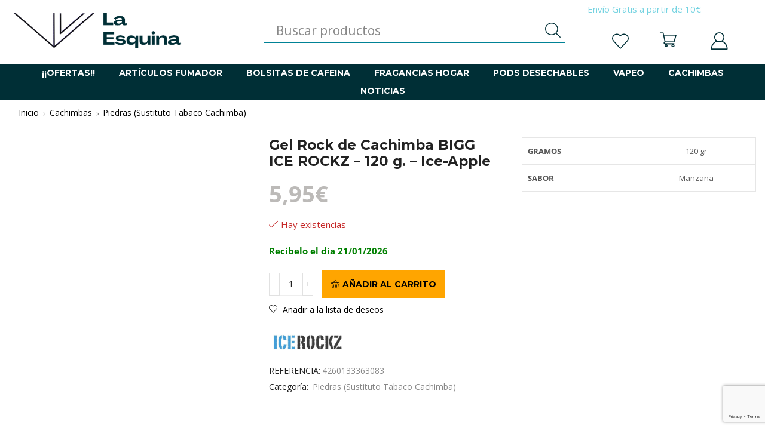

--- FILE ---
content_type: text/html; charset=UTF-8
request_url: https://laesquina.es/producto/gel-rock-bigg-ice-rockz-120-g-ice-apple/
body_size: 42347
content:

<!DOCTYPE html>
<html lang="es" dir="ltr" >
<head>
	<meta charset="UTF-8" />
	<meta name="viewport" content="width=device-width, initial-scale=1.0, maximum-scale=1.0, user-scalable=0"/>
	<meta name='robots' content='index, follow, max-image-preview:large, max-snippet:-1, max-video-preview:-1' />

	<!-- This site is optimized with the Yoast SEO Premium plugin v26.2 (Yoast SEO v26.6) - https://yoast.com/wordpress/plugins/seo/ -->
	<title>Gel Rock de Cachimba BIGG ICE ROCKZ – 120 g. – Ice-Apple - La Esquina</title><link rel="preload" as="style" href="https://fonts.googleapis.com/css2?family=Roboto&#038;family=Inter&#038;family=Arial&#038;family=Helvetica&#038;family=Open+Sans&#038;family=Montserrat&#038;family=Lato&#038;family=Georgia&#038;family=Times+New+Roman&#038;family=Oswald&#038;family=Source+Sans+Pro&#038;display=swap" /><link rel="stylesheet" href="https://fonts.googleapis.com/css2?family=Roboto&#038;family=Inter&#038;family=Arial&#038;family=Helvetica&#038;family=Open+Sans&#038;family=Montserrat&#038;family=Lato&#038;family=Georgia&#038;family=Times+New+Roman&#038;family=Oswald&#038;family=Source+Sans+Pro&#038;display=swap" media="print" onload="this.media='all'" /><noscript><link rel="stylesheet" href="https://fonts.googleapis.com/css2?family=Roboto&#038;family=Inter&#038;family=Arial&#038;family=Helvetica&#038;family=Open+Sans&#038;family=Montserrat&#038;family=Lato&#038;family=Georgia&#038;family=Times+New+Roman&#038;family=Oswald&#038;family=Source+Sans+Pro&#038;display=swap" /></noscript>
	<meta name="description" content="En La Esquina dispones de Gel Rock de Cachimba BIGG ICE ROCKZ – 120 g. – Ice-Apple al mejor precio ⭐ y con envío gratis con compras superiores a 10€. ¡Entra en nuestra web y encuentra lo que buscas!" />
	<link rel="canonical" href="https://laesquina.es/producto/gel-rock-bigg-ice-rockz-120-g-ice-apple/" />
	<meta property="og:locale" content="es_ES" />
	<meta property="og:type" content="article" />
	<meta property="og:title" content="Gel Rock de Cachimba BIGG ICE ROCKZ – 120 g. – Ice-Apple" />
	<meta property="og:description" content="En La Esquina dispones de Gel Rock de Cachimba BIGG ICE ROCKZ – 120 g. – Ice-Apple al mejor precio ⭐ y con envío gratis con compras superiores a 10€. ¡Entra en nuestra web y encuentra lo que buscas!" />
	<meta property="og:url" content="https://laesquina.es/producto/gel-rock-bigg-ice-rockz-120-g-ice-apple/" />
	<meta property="og:site_name" content="La Esquina" />
	<meta property="article:publisher" content="https://www.facebook.com/laesquina.es" />
	<meta property="article:modified_time" content="2026-01-19T20:54:46+00:00" />
	<meta property="og:image" content="https://laesquina.es/wp-content/uploads/2020/01/piedras-para-pipa-de-agua-ice-rockz-apple-120-grs.jpg" />
	<meta property="og:image:width" content="1500" />
	<meta property="og:image:height" content="1500" />
	<meta property="og:image:type" content="image/jpeg" />
	<script type="application/ld+json" class="yoast-schema-graph">{"@context":"https://schema.org","@graph":[{"@type":["WebPage","ItemPage"],"@id":"https://laesquina.es/producto/gel-rock-bigg-ice-rockz-120-g-ice-apple/","url":"https://laesquina.es/producto/gel-rock-bigg-ice-rockz-120-g-ice-apple/","name":"Gel Rock de Cachimba BIGG ICE ROCKZ – 120 g. – Ice-Apple - La Esquina","isPartOf":{"@id":"https://laesquina.es/#website"},"primaryImageOfPage":{"@id":"https://laesquina.es/producto/gel-rock-bigg-ice-rockz-120-g-ice-apple/#primaryimage"},"image":{"@id":"https://laesquina.es/producto/gel-rock-bigg-ice-rockz-120-g-ice-apple/#primaryimage"},"thumbnailUrl":"https://laesquina.es/wp-content/uploads/2020/01/piedras-para-pipa-de-agua-ice-rockz-apple-120-grs.jpg","datePublished":"2020-01-27T10:00:17+00:00","dateModified":"2026-01-19T20:54:46+00:00","description":"En La Esquina dispones de Gel Rock de Cachimba BIGG ICE ROCKZ – 120 g. – Ice-Apple al mejor precio ⭐ y con envío gratis con compras superiores a 10€. ¡Entra en nuestra web y encuentra lo que buscas!","breadcrumb":{"@id":"https://laesquina.es/producto/gel-rock-bigg-ice-rockz-120-g-ice-apple/#breadcrumb"},"inLanguage":"es","potentialAction":[{"@type":"ReadAction","target":["https://laesquina.es/producto/gel-rock-bigg-ice-rockz-120-g-ice-apple/"]}]},{"@type":"ImageObject","inLanguage":"es","@id":"https://laesquina.es/producto/gel-rock-bigg-ice-rockz-120-g-ice-apple/#primaryimage","url":"https://laesquina.es/wp-content/uploads/2020/01/piedras-para-pipa-de-agua-ice-rockz-apple-120-grs.jpg","contentUrl":"https://laesquina.es/wp-content/uploads/2020/01/piedras-para-pipa-de-agua-ice-rockz-apple-120-grs.jpg","width":1500,"height":1500},{"@type":"BreadcrumbList","@id":"https://laesquina.es/producto/gel-rock-bigg-ice-rockz-120-g-ice-apple/#breadcrumb","itemListElement":[{"@type":"ListItem","position":1,"name":"Portada","item":"https://laesquina.es/"},{"@type":"ListItem","position":2,"name":"Tienda","item":"https://laesquina.es/tienda/"},{"@type":"ListItem","position":3,"name":"Gel Rock de Cachimba BIGG ICE ROCKZ – 120 g. – Ice-Apple"}]},{"@type":"WebSite","@id":"https://laesquina.es/#website","url":"https://laesquina.es/","name":"La Esquina","description":"Artículos de Fumador","publisher":{"@id":"https://laesquina.es/#organization"},"potentialAction":[{"@type":"SearchAction","target":{"@type":"EntryPoint","urlTemplate":"https://laesquina.es/?s={search_term_string}"},"query-input":{"@type":"PropertyValueSpecification","valueRequired":true,"valueName":"search_term_string"}}],"inLanguage":"es"},{"@type":"Organization","@id":"https://laesquina.es/#organization","name":"LA ESQUINA","url":"https://laesquina.es/","logo":{"@type":"ImageObject","inLanguage":"es","@id":"https://laesquina.es/#/schema/logo/image/","url":"https://laesquina.es/wp-content/uploads/2018/11/Logo-1500-e1542293641524.png","contentUrl":"https://laesquina.es/wp-content/uploads/2018/11/Logo-1500-e1542293641524.png","width":500,"height":500,"caption":"LA ESQUINA"},"image":{"@id":"https://laesquina.es/#/schema/logo/image/"},"sameAs":["https://www.facebook.com/laesquina.es","https://x.com/laesquinaho"]}]}</script>
	<!-- / Yoast SEO Premium plugin. -->


<link rel='dns-prefetch' href='//static.byneural.es' />
<link rel='dns-prefetch' href='//fonts.googleapis.com' />
<link href='https://fonts.gstatic.com' crossorigin rel='preconnect' />
<link rel="alternate" type="application/rss+xml" title="La Esquina &raquo; Feed" href="https://laesquina.es/feed/" />
<style id='wp-img-auto-sizes-contain-inline-css' type='text/css'>
img:is([sizes=auto i],[sizes^="auto," i]){contain-intrinsic-size:3000px 1500px}
/*# sourceURL=wp-img-auto-sizes-contain-inline-css */
</style>
<link data-minify="1" rel='stylesheet' id='cfw-blocks-styles-css' href='https://laesquina.es/wp-content/cache/min/1/wp-content/plugins/checkout-for-woocommerce/build/css/blocks-styles.css?ver=1766079402' type='text/css' media='all' />
<link data-minify="1" rel='stylesheet' id='font-awesome-css' href='https://laesquina.es/wp-content/cache/min/1/wp-content/plugins/woocommerce-ajax-filters/berocket/assets/css/font-awesome.min.css?ver=1766079402' type='text/css' media='all' />
<style id='font-awesome-inline-css' type='text/css'>
[data-font="FontAwesome"]:before {font-family: 'FontAwesome' !important;content: attr(data-icon) !important;speak: none !important;font-weight: normal !important;font-variant: normal !important;text-transform: none !important;line-height: 1 !important;font-style: normal !important;-webkit-font-smoothing: antialiased !important;-moz-osx-font-smoothing: grayscale !important;}
/*# sourceURL=font-awesome-inline-css */
</style>
<link rel='stylesheet' id='berocket_aapf_widget-style-css' href='https://laesquina.es/wp-content/plugins/woocommerce-ajax-filters/assets/frontend/css/fullmain.min.css' type='text/css' media='all' />
<style id='classic-theme-styles-inline-css' type='text/css'>
/*! This file is auto-generated */
.wp-block-button__link{color:#fff;background-color:#32373c;border-radius:9999px;box-shadow:none;text-decoration:none;padding:calc(.667em + 2px) calc(1.333em + 2px);font-size:1.125em}.wp-block-file__button{background:#32373c;color:#fff;text-decoration:none}
/*# sourceURL=/wp-includes/css/classic-themes.min.css */
</style>
<link data-minify="1" rel='stylesheet' id='cr-frontend-css-css' href='https://laesquina.es/wp-content/cache/min/1/wp-content/plugins/customer-reviews-woocommerce/css/frontend.css?ver=1766079402' type='text/css' media='all' />

<link rel='stylesheet' id='cookie-notice-front-css' href='https://laesquina.es/wp-content/plugins/cookie-notice/css/front.min.css' type='text/css' media='all' />
<link data-minify="1" rel='stylesheet' id='fgf-frontend-css' href='https://laesquina.es/wp-content/cache/min/1/wp-content/plugins/free-gifts-for-woocommerce/assets/css/frontend.css?ver=1766079402' type='text/css' media='all' />
<link rel='stylesheet' id='owl-carousel-css' href='https://laesquina.es/wp-content/plugins/free-gifts-for-woocommerce/assets/css/owl.carousel.min.css' type='text/css' media='all' />
<link data-minify="1" rel='stylesheet' id='fgf-owl-carousel-css' href='https://laesquina.es/wp-content/cache/min/1/wp-content/plugins/free-gifts-for-woocommerce/assets/css/owl-carousel-enhanced.css?ver=1766079402' type='text/css' media='all' />
<link data-minify="1" rel='stylesheet' id='lightcase-css' href='https://laesquina.es/wp-content/cache/min/1/wp-content/plugins/free-gifts-for-woocommerce/assets/css/lightcase.min.css?ver=1766079402' type='text/css' media='all' />
<link data-minify="1" rel='stylesheet' id='reviewx-store-front-font-css-css' href='https://laesquina.es/wp-content/cache/min/1/wp-content/plugins/reviewx/resources/assets/font.css?ver=1766079402' type='text/css' media='all' />
<link data-minify="1" rel='stylesheet' id='reviewx-store-front-icon-font-css-css' href='https://laesquina.es/wp-content/cache/min/1/wp-content/plugins/reviewx/resources/assets/icon.font.css?ver=1766079402' type='text/css' media='all' />
<link data-minify="1" rel='stylesheet' id='reviewx-store-front-css-css' href='https://laesquina.es/wp-content/cache/min/1/wp-content/plugins/reviewx/resources/assets/widget.css?ver=1766079402' type='text/css' media='all' />
<link data-minify="1" rel='stylesheet' id='ph_estimated_delivery_style-css' href='https://laesquina.es/wp-content/cache/min/1/wp-content/plugins/wf-estimated-delivery-for-woocommerce/assests/css/ph_est_delivery_style.css?ver=1766079402' type='text/css' media='all' />
<style id='woocommerce-inline-inline-css' type='text/css'>
.woocommerce form .form-row .required { visibility: visible; }
/*# sourceURL=woocommerce-inline-inline-css */
</style>
<link rel='stylesheet' id='vpd-public-css' href='https://laesquina.es/wp-content/plugins/variation-price-display/public/css/public.min.css' type='text/css' media='all' />
<link data-minify="1" rel='stylesheet' id='yith_wcbm_badge_style-css' href='https://laesquina.es/wp-content/cache/min/1/wp-content/plugins/yith-woocommerce-badge-management-premium_OFF/assets/css/frontend.css?ver=1766079402' type='text/css' media='all' />
<style id='yith_wcbm_badge_style-inline-css' type='text/css'>
.yith-wcbm-badge.yith-wcbm-badge-css.yith-wcbm-badge-113630 {
				top: 0%; right: 0%; bottom: auto; left: auto;
				opacity: 100%;
				
				margin: 0px 0px 0px 0px;
				padding: 0px 0px 0px 0px;
				
			}.yith-wcbm-badge.yith-wcbm-badge-css.yith-wcbm-badge-108982 {
				top: 0%; right: 0%; bottom: auto; left: auto;
				opacity: 100%;
				
				margin: 0px 0px 0px 0px;
				padding: 0px 0px 0px 0px;
				
			}.yith-wcbm-badge.yith-wcbm-badge-css.yith-wcbm-badge-108059 {
				top: 0%; right: 0%; bottom: auto; left: auto;
				opacity: 100%;
				
				margin: 0px 0px 0px 0px;
				padding: 0px 0px 0px 0px;
				
			}.yith-wcbm-badge.yith-wcbm-badge-css.yith-wcbm-badge-108061 {
				top: 20%; right: 0%; bottom: auto; left: auto;
				opacity: 100%;
				
				margin: 0px 0px 0px 0px;
				padding: 0px 0px 0px 0px;
				
			}.yith-wcbm-badge.yith-wcbm-badge-css.yith-wcbm-badge-114455 {
				top: 35px; right: 0px; bottom: auto; left: auto;
				opacity: 100%;
				
				margin: 0px 0px 0px 0px;
				padding: 0px 0px 0px 0px;
				
			}.yith-wcbm-badge.yith-wcbm-badge-css.yith-wcbm-badge-107205 {
				top: 15%; right: 0%; bottom: auto; left: auto;
				opacity: 100%;
				
				margin: 0px 0px 0px 0px;
				padding: 0px 0px 0px 0px;
				
			}.yith-wcbm-badge.yith-wcbm-badge-css.yith-wcbm-badge-107206 {
				top: 15%; right: 0%; bottom: auto; left: auto;
				opacity: 100%;
				
				margin: 0px 0px 0px 0px;
				padding: 0px 0px 0px 0px;
				
			}.yith-wcbm-badge.yith-wcbm-badge-css.yith-wcbm-badge-110353 {
				top: 15%; right: 0%; bottom: auto; left: auto;
				opacity: 100%;
				
				margin: 0px 0px 0px 0px;
				padding: 0px 0px 0px 0px;
				
			}.yith-wcbm-badge.yith-wcbm-badge-css.yith-wcbm-badge-59800 {
				top: 0px; right: 0px; bottom: auto; left: auto;
				opacity: 100%;
				
				margin: 0px 0px 0px 0px;
				padding: 0px 1px 2px 3px;
				
			}.yith-wcbm-badge.yith-wcbm-badge-css.yith-wcbm-badge-103939 {
				top: 0%; right: 0%; bottom: auto; left: auto;
				opacity: 100%;
				
				margin: 0px 0px 0px 0px;
				padding: 0px 0px 0px 0px;
				
			}.yith-wcbm-badge.yith-wcbm-badge-css.yith-wcbm-badge-100196 {
				top: 0px; right: 0px; bottom: auto; left: auto;
				opacity: 100%;
				
				margin: 0px 0px 0px 0px;
				padding: 0px 0px 0px 0px;
				
			}.yith-wcbm-badge.yith-wcbm-badge-css.yith-wcbm-badge-61250 {
				top: 35px; right: 0px; bottom: auto; left: auto;
				opacity: 100%;
				
				margin: 0px 0px 0px 0px;
				padding: 0px 1px 2px 3px;
				
			}.yith-wcbm-badge.yith-wcbm-badge-advanced.yith-wcbm-badge-20711 {
				top: 0px; right: auto; bottom: auto; left: 0px;
				opacity: 100%;
				
				margin: 0px 0px 0px 0px;
				padding: 0px 0px 0px 0px;
				
			}.yith-wcbm-badge.yith-wcbm-badge-css.yith-wcbm-badge-99944 {
				top: 0px; right: 0px; bottom: auto; left: auto;
				opacity: 100%;
				
				margin: 0px 0px 0px 0px;
				padding: 0px 0px 0px 0px;
				
			}.yith-wcbm-badge.yith-wcbm-badge-css.yith-wcbm-badge-141099 {
				top: 0px; right: 0px; bottom: auto; left: auto;
				opacity: 100%;
				
				margin: 0px 0px 0px 0px;
				padding: 0px 0px 0px 0px;
				
			}
/*# sourceURL=yith_wcbm_badge_style-inline-css */
</style>
<link data-minify="1" rel='stylesheet' id='yith-gfont-open-sans-css' href='https://laesquina.es/wp-content/cache/min/1/wp-content/plugins/yith-woocommerce-badge-management-premium_OFF/assets/fonts/open-sans/style.css?ver=1766079402' type='text/css' media='all' />
<link data-minify="1" rel='stylesheet' id='yith-wcbr-css' href='https://laesquina.es/wp-content/cache/min/1/wp-content/plugins/yith-woocommerce-brands-add-on-premium/assets/css/yith-wcbr.css?ver=1766079402' type='text/css' media='all' />
<link data-minify="1" rel='stylesheet' id='jquery-swiper-css' href='https://laesquina.es/wp-content/cache/min/1/wp-content/plugins/yith-woocommerce-brands-add-on-premium/assets/css/swiper.css?ver=1766079402' type='text/css' media='all' />
<link rel='stylesheet' id='select2-css' href='https://laesquina.es/wp-content/plugins/woocommerce-ajax-filters/assets/frontend/css/select2.min.css' type='text/css' media='all' />
<link data-minify="1" rel='stylesheet' id='yith-wcbr-shortcode-css' href='https://laesquina.es/wp-content/cache/min/1/wp-content/plugins/yith-woocommerce-brands-add-on-premium/assets/css/yith-wcbr-shortcode.css?ver=1766079402' type='text/css' media='all' />
<link data-minify="1" rel='stylesheet' id='xoo-wsc-fonts-css' href='https://laesquina.es/wp-content/cache/min/1/wp-content/plugins/woocommerce-side-cart-premium_OFF/assets/css/xoo-wsc-fonts.css?ver=1766079402' type='text/css' media='all' />
<link data-minify="1" rel='stylesheet' id='xoo-wsc-style-css' href='https://laesquina.es/wp-content/cache/min/1/wp-content/plugins/woocommerce-side-cart-premium_OFF/assets/css/xoo-wsc-style.css?ver=1766079402' type='text/css' media='all' />
<style id='xoo-wsc-style-inline-css' type='text/css'>
a.xoo-wsc-ft-btn:nth-child(3){
		grid-column: 1/-1;
	}
.xoo-wsc-sp-left-col img, .xoo-wsc-sp-left-col{
	max-width: 80px;
}

.xoo-wsc-sp-right-col{
	font-size: 14px;
}

.xoo-wsc-sp-container, .xoo-wsc-dr-sp{
	background-color: #eee;
}




 

.xoo-wsc-footer{
	background-color: #ffffff;
	color: #000000;
	padding: 10px 20px;
	box-shadow: 0 -5px 10px #0000001a;
}

.xoo-wsc-footer, .xoo-wsc-footer a, .xoo-wsc-footer .amount{
	font-size: 14px;
}

.xoo-wsc-ft-buttons-cont{
	grid-template-columns: 2fr 2fr;
}

.xoo-wsc-basket{
	top: 35px;
	right: 30px;
	background-color: #ffffff;
	color: #002f36;
	box-shadow: 0 1px 4px 0;
	border-radius: 14px;
	display: none;
	width: 60px;
	height: 60px;
}


.xoo-wsc-bki{
	font-size: 32px}

.xoo-wsc-items-count{
	top: -10px;
	right: -10px;
}

.xoo-wsc-items-count, .xoo-wsch-items-count, .xoo-wsch-save-count{
	background-color: #002f36;
	color: #ffffff;
}

.xoo-wsc-container, .xoo-wsc-slider, .xoo-wsc-drawer{
	max-width: 400px;
	right: -400px;
	top: 0;bottom: 0;
	top: 0;
	font-family: }

.xoo-wsc-drawer{
	max-width: 350px;
}

.xoo-wsc-cart-active .xoo-wsc-container, .xoo-wsc-slider-active .xoo-wsc-slider{
	right: 0;
}

.xoo-wsc-drawer-active .xoo-wsc-drawer{
	right: 400px;
}
.xoo-wsc-drawer{
	right: 0;
}


.xoo-wsc-cart-active .xoo-wsc-basket{
	right: 400px;
}

span.xoo-wsch-icon{
	font-size: 26px;
}


.xoo-wsch-text, .xoo-wsc-sl-heading, .xoo-wsc-drawer-header{
	font-size: 22px;
}

.xoo-wsc-header, .xoo-wsc-drawer-header, .xoo-wsc-sl-heading{
	color: #0f0f0f;
	background-color: #ffffff;
	border-bottom: 2px solid #eee;
	padding: 15px 15px;
}


.xoo-wsc-body{
	background-color: #ffffff;
}

.xoo-wsc-body, .xoo-wsc-body span.amount, .xoo-wsc-body a{
	font-size: 15px;
	color: #000000;
}

.xoo-wsc-product, .xoo-wsc-sp-product, .xoo-wsc-savl-product{
	padding: 13px 15px;
	margin: 10px 15px;
	border-radius: 5px;
	box-shadow: 0 2px 2px #00000005;
	background-color: #ffffff;
}

.xoo-wsc-body .xoo-wsc-ft-totals{
	padding: 13px 15px;
	margin: 10px 15px;
}

.xoo-wsc-product-cont{
	padding: 10px 10px;
}

.xoo-wsc-products:not(.xoo-wsc-pattern-card) .xoo-wsc-img-col{
	width: 30%;
}

.xoo-wsc-pattern-card .xoo-wsc-img-col img{
	max-width: 100%;
	height: auto;
}

.xoo-wsc-products:not(.xoo-wsc-pattern-card) .xoo-wsc-sum-col{
	width: 70%;
}

.xoo-wsc-pattern-card .xoo-wsc-product-cont{
	width: 50% 
}

@media only screen and (max-width: 600px) {
	.xoo-wsc-pattern-card .xoo-wsc-product-cont  {
		width: 50%;
	}
}


.xoo-wsc-pattern-card .xoo-wsc-product{
	border: 0;
	box-shadow: 0px 10px 15px -12px #0000001a;
}


.xoo-wsc-sm-front, .xoo-wsc-card-actionbar > *{
	background-color: #eee;
}
.xoo-wsc-pattern-card, .xoo-wsc-sm-front{
	border-bottom-left-radius: 5px;
	border-bottom-right-radius: 5px;
}
.xoo-wsc-pattern-card, .xoo-wsc-img-col img, .xoo-wsc-img-col, .xoo-wsc-sm-back-cont{
	border-top-left-radius: 5px;
	border-top-right-radius: 5px;
}
.xoo-wsc-sm-back{
	background-color: #fff;
}
.xoo-wsc-pattern-card, .xoo-wsc-pattern-card a, .xoo-wsc-pattern-card .amount{
	font-size: 15px;
}

.xoo-wsc-body .xoo-wsc-sm-front, .xoo-wsc-body .xoo-wsc-sm-front a, .xoo-wsc-body .xoo-wsc-sm-front .amount, .xoo-wsc-card-actionbar{
	color: #000;
}

.xoo-wsc-sm-back, .xoo-wsc-sm-back a, .xoo-wsc-sm-back .amount{
	color: #000;
}


.magictime {
    animation-duration: 0.5s;
}



.xoo-wsc-sum-col{
	justify-content: center;
}

/***** Quantity *****/

.xoo-wsc-qty-box{
	max-width: 75px;
}

.xoo-wsc-qty-box.xoo-wsc-qtb-square{
	border-color: #6d6d6d;
}

input[type="number"].xoo-wsc-qty{
	border-color: #6d6d6d;
	background-color: #ffffff;
	color: #000000;
	height: 20px;
	line-height: 20px;
}

input[type="number"].xoo-wsc-qty, .xoo-wsc-qtb-square{
	border-width: 1px;
	border-style: solid;
}
.xoo-wsc-chng{
	background-color: #ffffff;
	color: #000000;
	width: 20px;
}

.xoo-wsc-qtb-circle .xoo-wsc-chng{
	height: 20px;
	line-height: 20px;
}

/** Shortcode **/
.xoo-wsc-sc-count{
	background-color: #000000;
	color: #ffffff;
}

.xoo-wsc-sc-bki{
	font-size: 28px;
	color: #000000;
}
.xoo-wsc-sc-cont{
	color: #000000;
}

.xoo-wsc-sp-column li.xoo-wsc-sp-prod-cont{
	width: 50%;
}







span.xoo-wsc-dtg-icon{
	right: calc(100% - 11px );
}


.xoo-wsc-sp-product{
	background-color: #fff;
}




@media only screen and (max-width: 600px) {
	.xoo-wsc-basket {
	    width: 40px;
	    height: 40px;
	}

	.xoo-wsc-bki {
	    font-size: 20px;
	}

	span.xoo-wsc-items-count {
	    width: 17px;
	    height: 17px;
	    line-height: 17px;
	    top: -7px;
	    left: -7px;
	}
}



.xoo-wsc-markup dl.variation {
	display: block;
}

span.xoo-wsc-gift-ban{
	background-color: #cecece;
	color: #000000;
}

.xoo-wsc-sl-savelater .xoo-wsc-sl-body {
	background-color: #eee;
}

.xoo-wsc-savl-left-col img, .xoo-wsc-savl-left-col{
	max-width: 80px;
}

.xoo-wsc-savl-column li.xoo-wsc-savl-prod-cont{
	width: 50%;
}

.xoo-wsc-savl-product{
	background-color: #fff;
}

.xoo-wsc-savl-column .xoo-wsc-savl-prod-cont{
	width: 50%;
}


.xoo-wsc-savl-right-col, .xoo-wsc-savl-right-col .amount, .xoo-wsc-savl-right-col a {
	font-size: 16px;
	color: #000;
}



.xoo-wsc-tooltip{
	background-color: #cecece;
	color: #000000;
	border: 0.5px solid #000000;
	border-width: 1px;
}

.xoo-wsc-save, .xoo-wsc-smr-del{
	font-size: 16px
}

.xoo-wsc-sm-sales{
	background-color: #f8f9fa;
	color: #000;
	border: 1px solid #c4c4c4;
}


			.xoo-wsc-bar-icons i{
				font-size: 12px;
				width: 30px;
				height: 30px;
				line-height: 30px;
			}
			.xoo-wsc-bar-cont, .xoo-wsc-bar-cont .amount{
				font-size: 15px;
			}
		

/*# sourceURL=xoo-wsc-style-inline-css */
</style>
<link data-minify="1" rel='stylesheet' id='etheme-parent-style-css' href='https://laesquina.es/wp-content/cache/min/1/wp-content/themes/xstore/xstore.css?ver=1766079402' type='text/css' media='all' />
<link rel='stylesheet' id='child-style-css' href='https://laesquina.es/wp-content/themes/xstore-child/style.css' type='text/css' media='all' />
<link rel='stylesheet' id='photoswipe-css' href='https://laesquina.es/wp-content/plugins/woocommerce/assets/css/photoswipe/photoswipe.min.css' type='text/css' media='all' />
<link rel='stylesheet' id='photoswipe-default-skin-css' href='https://laesquina.es/wp-content/plugins/woocommerce/assets/css/photoswipe/default-skin/default-skin.min.css' type='text/css' media='all' />
<link rel='stylesheet' id='wcwl_frontend-css' href='https://laesquina.es/wp-content/plugins/woocommerce-waitlist/includes/css/src/wcwl_frontend.min.css' type='text/css' media='all' />
<link data-minify="1" rel='stylesheet' id='dashicons-css' href='https://laesquina.es/wp-content/cache/min/1/wp-includes/css/dashicons.min.css?ver=1766079398' type='text/css' media='all' />
<style id='dashicons-inline-css' type='text/css'>
[data-font="Dashicons"]:before {font-family: 'Dashicons' !important;content: attr(data-icon) !important;speak: none !important;font-weight: normal !important;font-variant: normal !important;text-transform: none !important;line-height: 1 !important;font-style: normal !important;-webkit-font-smoothing: antialiased !important;-moz-osx-font-smoothing: grayscale !important;}
/*# sourceURL=dashicons-inline-css */
</style>
<link rel='stylesheet' id='yith-wcwtl-style-css' href='https://laesquina.es/wp-content/plugins/yith-woocommerce-waiting-list-premium/assets/css/yith-wcwtl-frontend.min.css' type='text/css' media='all' />
<style id='yith-wcwtl-style-inline-css' type='text/css'>

		    .yith-wcwtl-output { background-color: #f9f9f9!important; padding: 40px 40px 40px 40px; border-radius: 15px;}
		    .yith-wcwtl-output.success, .yith-wcwtl-output.subscribed{ background-color: #f7fae2!important; color: #149900!important }
		    .yith-wcwtl-output .button{background:#a46497!important;color:#ffffff!important;}
			.yith-wcwtl-output .button:hover{background:#935386!important;color:#ffffff!important;}
			.yith-wcwtl-output .button.button-leave{background:#a46497!important;color:#ffffff!important;}
			.yith-wcwtl-output .button.button-leave:hover{background:#935386!important;color:#ffffff!important;}
			.yith-wcwtl-output .yith-wcwtl-error{ background-color: #f9f9f9!important; color: #AF2323!important; }
			.yith-wcwtl-output .yith-wcwtl-success #Group circle{ fill:#e4edc1 }
			.yith-wcwtl-output .yith-wcwtl-success #Group g{ fill: #a1c746 }
			
/*# sourceURL=yith-wcwtl-style-inline-css */
</style>
<link data-minify="1" rel='stylesheet' id='etheme-swatches-style-css' href='https://laesquina.es/wp-content/cache/min/1/wp-content/themes/xstore/css/swatches.css?ver=1766079398' type='text/css' media='all' />
<link data-minify="1" rel='stylesheet' id='etheme-wpb-style-css' href='https://laesquina.es/wp-content/cache/min/1/wp-content/themes/xstore/css/wpb.css?ver=1766079398' type='text/css' media='all' />
<link data-minify="1" rel='stylesheet' id='js_composer_front-css' href='https://laesquina.es/wp-content/cache/min/1/wp-content/plugins/js_composer/assets/css/js_composer.min.css?ver=1766079402' type='text/css' media='all' />
<link data-minify="1" rel='stylesheet' id='etheme-cookie-notice-style-css' href='https://laesquina.es/wp-content/cache/min/1/wp-content/themes/xstore/css/cookie-notice.css?ver=1766079398' type='text/css' media='all' />
<link data-minify="1" rel='stylesheet' id='etheme-breadcrumbs-css' href='https://laesquina.es/wp-content/cache/min/1/wp-content/themes/xstore/css/modules/breadcrumbs.css?ver=1766079398' type='text/css' media='all' />
<link data-minify="1" rel='stylesheet' id='etheme-back-top-css' href='https://laesquina.es/wp-content/cache/min/1/wp-content/themes/xstore/css/modules/back-top.css?ver=1766079398' type='text/css' media='all' />
<link data-minify="1" rel='stylesheet' id='etheme-woocommerce-css' href='https://laesquina.es/wp-content/cache/min/1/wp-content/themes/xstore/css/modules/woocommerce/global.css?ver=1766079398' type='text/css' media='all' />
<link data-minify="1" rel='stylesheet' id='etheme-woocommerce-archive-css' href='https://laesquina.es/wp-content/cache/min/1/wp-content/themes/xstore/css/modules/woocommerce/archive.css?ver=1766079398' type='text/css' media='all' />
<link data-minify="1" rel='stylesheet' id='etheme-single-product-builder-css' href='https://laesquina.es/wp-content/cache/min/1/wp-content/themes/xstore/css/modules/woocommerce/single-product/single-product-builder.css?ver=1766079405' type='text/css' media='all' />
<link data-minify="1" rel='stylesheet' id='etheme-single-product-elements-css' href='https://laesquina.es/wp-content/cache/min/1/wp-content/themes/xstore/css/modules/woocommerce/single-product/single-product-elements.css?ver=1766079405' type='text/css' media='all' />
<link data-minify="1" rel='stylesheet' id='etheme-star-rating-css' href='https://laesquina.es/wp-content/cache/min/1/wp-content/themes/xstore/css/modules/star-rating.css?ver=1766079405' type='text/css' media='all' />
<link data-minify="1" rel='stylesheet' id='etheme-comments-css' href='https://laesquina.es/wp-content/cache/min/1/wp-content/themes/xstore/css/modules/comments.css?ver=1766079405' type='text/css' media='all' />
<link data-minify="1" rel='stylesheet' id='etheme-single-post-meta-css' href='https://laesquina.es/wp-content/cache/min/1/wp-content/themes/xstore/css/modules/blog/single-post/meta.css?ver=1766079405' type='text/css' media='all' />
<link data-minify="1" rel='stylesheet' id='etheme-contact-forms-css' href='https://laesquina.es/wp-content/cache/min/1/wp-content/themes/xstore/css/modules/contact-forms.css?ver=1766079398' type='text/css' media='all' />
<style id='xstore-icons-font-inline-css' type='text/css'>
@font-face {
				  font-family: 'xstore-icons';
				  src:
				    url('https://laesquina.es/wp-content/themes/xstore/fonts/xstore-icons-light.ttf') format('truetype'),
				    url('https://laesquina.es/wp-content/themes/xstore/fonts/xstore-icons-light.woff2') format('woff2'),
				    url('https://laesquina.es/wp-content/themes/xstore/fonts/xstore-icons-light.woff') format('woff'),
				    url('https://laesquina.es/wp-content/themes/xstore/fonts/xstore-icons-light.svg#xstore-icons') format('svg');
				  font-weight: normal;
				  font-style: normal;
				  font-display: swap;
				}
/*# sourceURL=xstore-icons-font-inline-css */
</style>
<link data-minify="1" rel='stylesheet' id='etheme-header-search-css' href='https://laesquina.es/wp-content/cache/min/1/wp-content/themes/xstore/css/modules/layout/header/parts/search.css?ver=1766079398' type='text/css' media='all' />
<link data-minify="1" rel='stylesheet' id='etheme-header-menu-css' href='https://laesquina.es/wp-content/cache/min/1/wp-content/themes/xstore/css/modules/layout/header/parts/menu.css?ver=1766079398' type='text/css' media='all' />
<link data-minify="1" rel='stylesheet' id='xstore-kirki-styles-css' href='https://laesquina.es/wp-content/cache/min/1/wp-content/uploads/xstore/kirki-styles.css?ver=1766079403' type='text/css' media='all' />
<script type="text/template" id="tmpl-variation-template">
	<div class="woocommerce-variation-description">{{{ data.variation.variation_description }}}</div>
	<div class="woocommerce-variation-price">{{{ data.variation.price_html }}}</div>
	<div class="woocommerce-variation-availability">{{{ data.variation.availability_html }}}</div>
</script>
<script type="text/template" id="tmpl-unavailable-variation-template">
	<p role="alert">Lo siento, este producto no está disponible. Por favor, elige otra combinación.</p>
</script>
<script type="text/javascript" src="https://laesquina.es/wp-includes/js/jquery/jquery.min.js" id="jquery-core-js" defer></script>





<script type="text/javascript" id="berocket_aapf_widget-script-js-extra">
/* <![CDATA[ */
var the_ajax_script = {"disable_ajax_loading":"","url_variable":"filters","url_mask":"%t%[%v%]","url_split":"|","nice_url_variable":"","nice_url_value_1":"","nice_url_value_2":"","nice_url_split":"","version":"1.6.9.4","number_style":["",".","2"],"current_language":"","current_page_url":"https://laesquina.es/producto/gel-rock-bigg-ice-rockz-120-g-ice-apple","ajaxurl":"https://laesquina.es/wp-admin/admin-ajax.php","product_cat":"-1","product_taxonomy":"-1","s":"","products_holder_id":"ul.products,.bapf_products_divi_apply_filters  .products,.brapf_wpb_replace_grid.vc_grid-container","result_count_class":".woocommerce-result-count","ordering_class":"form.woocommerce-ordering","pagination_class":".woocommerce-pagination,.bapf_products_divi_apply_filters  .woocommerce-pagination","control_sorting":"1","seo_friendly_urls":"","seo_uri_decode":"","slug_urls":"","nice_urls":"","ub_product_count":"","ub_product_text":"","ub_product_button_text":"","default_sorting":"date","first_page":"1","scroll_shop_top":"","ajax_request_load":"1","ajax_request_load_style":"jquery","use_request_method":"get","no_products":"\u003Cdiv class=\"bapf_no_products\"\u003E        \u003Cdiv class=\"empty-category-block\"\u003E\n            \u003Ch2\u003ENo se encontraron productos\u003C/h2\u003E\n            \u003Cp class=\"not-found-info\"\u003E\n\t\t\t\t\u003Cbr/\u003E\n\t\t\t\tRevise la ortograf\u00eda o busque nuevamente con t\u00e9rminos menos espec\u00edficos.\u003C/p\u003E\n            \u003Cp\u003E\u003Ca class=\"btn black medium\" href=\"https://laesquina.es/tienda/\"\u003E\u003Cspan\u003EVolver a la Tienda\u003C/span\u003E\u003C/a\u003E\u003C/p\u003E\n        \u003C/div\u003E\n\t\t\u003C/div\u003E","recount_products":"1","pos_relative":"","woocommerce_removes":{"result_count":"","ordering":"","pagination":"","pagination_ajax":true},"pagination_ajax":"1","description_show":"click","description_hide":"click","hide_sel_value":"","hide_o_value":"1","use_select2":"","hide_empty_value":"1","hide_button_value":"","scroll_shop_top_px":"-180","load_image":"\u003Cdiv class=\"bapf_loader_page\"\u003E\u003Cdiv class=\"bapf_lcontainer\"\u003E\u003Cspan class=\"bapf_loader\"\u003E\u003Cspan class=\"bapf_lfirst\"\u003E\u003C/span\u003E\u003Cspan class=\"bapf_lsecond\"\u003E\u003C/span\u003E\u003C/span\u003E\u003C/div\u003E\u003C/div\u003E","translate":{"show_value":"Show value(s)","hide_value":"Hide value(s)","unselect_all":"Unselect all","nothing_selected":"Nothing is selected","products":"products"},"trailing_slash":"1","pagination_base":"page","reload_changed_filters":"","operator_and":"+","operator_or":"-"};
//# sourceURL=berocket_aapf_widget-script-js-extra
/* ]]> */
</script>


<script type="text/javascript" id="fgf-frontend-js-extra">
/* <![CDATA[ */
var fgf_frontend_params = {"is_block_cart":"","is_block_checkout":"","gift_products_pagination_nonce":"da128695f2","gift_product_nonce":"3b6aabfe5d","ajaxurl":"https://laesquina.es/wp-admin/admin-ajax.php","current_page_url":"https://laesquina.es/producto/gel-rock-bigg-ice-rockz-120-g-ice-apple/","add_to_cart_link":"https://laesquina.es/producto/gel-rock-bigg-ice-rockz-120-g-ice-apple/?fgf_gift_product=%s&fgf_rule_id=%s&fgf_buy_product_id=%s&fgf_coupon_id=%s","ajax_add_to_cart":"no","quantity_field_enabled":"2","dropdown_add_to_cart_behaviour":"1","dropdown_display_type":"2","add_to_cart_alert_message":"Por favor, elija un regalo","force_checkout_type":"1"};
//# sourceURL=fgf-frontend-js-extra
/* ]]> */
</script>






<script type="text/javascript" id="wc-add-to-cart-js-extra">
/* <![CDATA[ */
var wc_add_to_cart_params = {"ajax_url":"/wp-admin/admin-ajax.php","wc_ajax_url":"/?wc-ajax=%%endpoint%%","i18n_view_cart":"Ver carrito","cart_url":"https://laesquina.es/carrito/","is_cart":"","cart_redirect_after_add":"no"};
//# sourceURL=wc-add-to-cart-js-extra
/* ]]> */
</script>






<script type="text/javascript" id="woocommerce-js-extra">
/* <![CDATA[ */
var woocommerce_params = {"ajax_url":"/wp-admin/admin-ajax.php","wc_ajax_url":"/?wc-ajax=%%endpoint%%","i18n_password_show":"Mostrar contrase\u00f1a","i18n_password_hide":"Ocultar contrase\u00f1a"};
//# sourceURL=woocommerce-js-extra
/* ]]> */
</script>





<script type="text/javascript" id="wp-util-js-extra">
/* <![CDATA[ */
var _wpUtilSettings = {"ajax":{"url":"/wp-admin/admin-ajax.php"}};
//# sourceURL=wp-util-js-extra
/* ]]> */
</script>

<script type="text/javascript" id="wc-add-to-cart-variation-js-extra">
/* <![CDATA[ */
var wc_add_to_cart_variation_params = {"wc_ajax_url":"/?wc-ajax=%%endpoint%%","i18n_no_matching_variations_text":"Lo siento, no hay productos que igualen tu selecci\u00f3n. Por favor, escoge una combinaci\u00f3n diferente.","i18n_make_a_selection_text":"Elige las opciones del producto antes de a\u00f1adir este producto a tu carrito.","i18n_unavailable_text":"Lo siento, este producto no est\u00e1 disponible. Por favor, elige otra combinaci\u00f3n.","i18n_reset_alert_text":"Se ha restablecido tu selecci\u00f3n. Por favor, elige alguna opci\u00f3n del producto antes de poder a\u00f1adir este producto a tu carrito."};
//# sourceURL=wc-add-to-cart-variation-js-extra
/* ]]> */
</script>




<script type="text/javascript" id="wc-cart-fragments-js-extra">
/* <![CDATA[ */
var wc_cart_fragments_params = {"ajax_url":"/wp-admin/admin-ajax.php","wc_ajax_url":"/?wc-ajax=%%endpoint%%","cart_hash_key":"wc_cart_hash_a02fb7964880b8cd5ae1c6a7886da658","fragment_name":"wc_fragments_a02fb7964880b8cd5ae1c6a7886da658","request_timeout":"5000"};
//# sourceURL=wc-cart-fragments-js-extra
/* ]]> */
</script>

<link rel="https://api.w.org/" href="https://laesquina.es/wp-json/" /><link rel="alternate" title="JSON" type="application/json" href="https://laesquina.es/wp-json/wp/v2/product/20472" /><link rel="EditURI" type="application/rsd+xml" title="RSD" href="https://laesquina.es/xmlrpc.php?rsd" />
<style></style><!-- Added by WooCommerce Redsys Gateway v.26.2.3 - https://plugins.joseconti.com/product/plugin-woocommerce-redsys-gateway/ --><meta name="generator" content=" WooCommerce Redsys Gateway v.26.2.3"><!-- This site is powered by WooCommerce Redsys Gateway v.26.2.3 - https://plugins.joseconti.com/product/plugin-woocommerce-redsys-gateway/ -->			<link rel="prefetch" as="font" href="https://laesquina.es/wp-content/themes/xstore/fonts/xstore-icons-light.woff?v=9.6.3" type="font/woff">
					<link rel="prefetch" as="font" href="https://laesquina.es/wp-content/themes/xstore/fonts/xstore-icons-light.woff2?v=9.6.3" type="font/woff2">
			<noscript><style>.woocommerce-product-gallery{ opacity: 1 !important; }</style></noscript>
	<meta name="generator" content="Powered by WPBakery Page Builder - drag and drop page builder for WordPress."/>

        <style type="text/css">

            /*
             * ReviewX - Reviews Overview
             */
            #rvx-storefront-widget p.rvx-rating-out-of,
            p.rvx-rating-out-of{
                color: #424242 !important;
                font-size: 43.942px !important;
            }

            #rvx-storefront-widget span.rvx-rating-total,
            span.rvx-rating-total{
                color: #BDBDBD !important;
                font-size: 24px !important;
            }

            #rvx-storefront-widget .rvx-rating-badge,
            .rvx-rating-badge{
                background-color: #22C55E !important;
                color: #FFFFFF !important;
            }

            /*
            #rvx-storefront-widget .rvx-review-form__star-active,
            .rvx-review-form__star-active{
                fill:;
            }
            #rvx-storefront-widget .rvx-review-form__star-active-half-star,
            .rvx-review-form__star-active-half-star{
                stop-color:;
            }
            #rvx-storefront-widget .rvx-aggregation__rating-icon path,
            .rvx-aggregation__rating-icon path{
                fill:;
            }
            #rvx-storefront-widget .rvx-aggregation__rating-icon,
            .rvx-aggregation__rating-icon{
                fill:;
            }
            */
            
            #rvx-storefront-widget p.rvx-total-review,
            p.rvx-total-review{
                color: #424242 !important;
                font-size: 16px !important;
            }

            #rvx-storefront-widget tr.rvx-aggregation__row td span,
            tr.rvx-aggregation__row td span{
                color: #424242 !important;
                font-size: 14px !important;
            }
            #rvx-storefront-widget .rvx-recommendation-count,
            .rvx-recommendation-count{
                background-color: #F5F5F5 !important;
                border:solid 1px #F5F5F5 !important;
                border-radius: 4px !important;
            }
            #rvx-storefront-widget .rvx-recommendation-count p,
            .rvx-recommendation-count p{
                color: #424242 !important;
                font-size: 14px !important;
            }

            #rvx-storefront-widget .rvx-recommendation-count svg,
            .rvx-recommendation-count svg{
                width:14;
                height:14;
            }
            
            #rvx-storefront-widget .rvx-aggregation-multicriteria span,
            .rvx-aggregation-multicriteria span{
                color: #424242 !important;
                font-size: 14px !important;
            }


            /*
             * ReviewX - Filter Buttons
             */
            #rvx-storefront-widget .rvx-review-filter__button,
            .rvx-review-filter__button{
                color: #424242 !important;
                background-color: #F0F0F1 !important;
            }
            #rvx-storefront-widget .rvx-review-filter__button,
            .rvx-review-filter__button{
                border:solid 1px #BDBDBD !important;
                border-radius: 4px !important;
            }
            
            #rvx-storefront-widget .rvx-review-filter-wrapper,
            .rvx-review-filter-wrapper{
                color: #616161 !important;
                background-color: #FFFFFF !important;
                border:solid 1px #FFFFFF !important;
                border-radius: 4px !important;
                font-size: 14px !important;
            }

            #rvx-storefront-widget .rvx-review-filter-wrapper p.rvx-review-filter-wrapper__title,
            .rvx-review-filter-wrapper p.rvx-review-filter-wrapper__title{
                color: #424242 !important;
                font-size: 16px !important;
            }

            #rvx-storefront-widget .rvx-review-filter-wrapper__footer-reset-button,
            .rvx-review-filter-wrapper__footer-reset-button{
                color: #0043DD !important;
                background-color: #FFFFFF !important;
                border:solid 1px #FFFFFF !important;
                border-radius: 4px !important;
            }
            
            #rvx-storefront-widget .rvx-review-filter-wrapper__footer-save-button,
            .rvx-review-filter-wrapper__footer-save-button{
                color: #FFFFFF !important;
                background-color: #0043DD !important;
                border:solid 1px #0043DD !important;
                border-radius: 4px !important;
            }
            

            #rvx-storefront-widget .rvx-review-sort__button,
            .rvx-review-sort__button{
                color: #424242 !important;
                background-color: #F0F0F1 !important;
                border:solid 1px #BDBDBD !important;
                border-radius: 4px !important;
            }

            #rvx-storefront-widget .rvx-review-sort-wrapper__outer,
            .rvx-review-sort-wrapper__outer{
                color: #616161 !important;
                background-color: #FFFFFF !important;
                border:solid 1px #FFFFFF !important;
                border-radius: 4px !important;
                font-size: 14px !important;
            }

            #rvx-storefront-widget .rvx-review-write__button,
            .rvx-review-write__button{
                border:solid 1px #0043DD !important;
                border-radius: 4px !important;
            }

            /*
             * ReviewX - Review Items
             */
            #rvx-storefront-widget .rvx-review-wrapper .rvx-review-card,
            .rvx-review-wrapper .rvx-review-card{
                background-color: #F5F5F5 !important;
                border:solid 1px #F5F5F5 !important;
                border-radius: 6px !important;
                padding: 8px !important;
            }

            #rvx-storefront-widget .rvx-review-wrapper .rvx-review-card .rvx-review-user__name,
            .rvx-review-wrapper .rvx-review-card .rvx-review-user__name{
                color: #424242 !important;
                font-size: 20px !important;
            }
            
            #rvx-storefront-widget .rvx-review-wrapper .rvx-review-card .rvx-review-info__title,
            .rvx-review-wrapper .rvx-review-card .rvx-review-info__title{
                color: #424242 !important;
                font-size: 20px !important;
            }
            
            #rvx-storefront-widget .rvx-review-wrapper .rvx-review-card .rvx-review-info__date,
            .rvx-review-wrapper .rvx-review-card .rvx-review-info__date{
                color: #757575 !important;
                font-size: 14px !important;
            }
            
            #rvx-storefront-widget .rvx-review-wrapper .rvx-review-card .rvx-review-info__feedback,
            .rvx-review-wrapper .rvx-review-card .rvx-review-info__feedback{
                color: #757575 !important;
                font-size: 14px !important;
            }
            
            
            /*
             * ReviewX - Review Form
             */
            #rvx-storefront-widget #rvx-review-form__wrapper,
            #rvx-review-form__wrapper{
                background-color: #F5F5F5 !important;
                border:solid 1px #F5F5F5 !important;
                border-radius: 6px !important;
            }
            
            #rvx-storefront-widget .rvx-review-form__title,
            .rvx-review-form__title{
                color: #424242 !important;
                font-size: 18px !important;
            }
            
            #rvx-storefront-widget .rvx-review-form__product--title,
            .rvx-review-form__product--title{
                color: #424242 !important;
                font-size: 18px !important;
            }
            
            #rvx-storefront-widget .rvx-review-form__multicriteria--name,
            .rvx-review-form__multicriteria--name{
                color: #424242 !important;
                font-size: 16px !important;
            }

            #rvx-storefront-widget .rvx-review-form__title--name,
            .rvx-review-form__title--name{
                color: #424242 !important;
                font-size: 16px !important;
            }
            
            #rvx-storefront-widget .rvx-review-form__description-title,
            .rvx-review-form__description-title{
                color: #424242 !important;
                font-size: 16px !important;
            }
            
            #rvx-storefront-widget .rvx-review-form__user--name,
            .rvx-review-form__user--name{
                color: #424242 !important;
                font-size: 16px !important;
            }
            
            #rvx-storefront-widget .rvx-review-form__email--name,
            .rvx-review-form__email--name{
                color: #424242 !important;
                font-size: 16px !important;
            }
            
            #rvx-storefront-widget .rvx-review-form__attachment--name,
            .rvx-review-form__attachment--name{
                color: #424242 !important;
                font-size: 16px !important;
            }
            
            #rvx-storefront-widget .rvx-review-form__mark-anonymous,
            .rvx-review-form__mark-anonymous{
                color: #424242 !important;
                font-size: 16px !important;
            }
            
            #rvx-storefront-widget .rvx-review-form__recommended--name,
            .rvx-review-form__recommended--name{
                color: #424242 !important;
                font-size: 16px !important;
            }

            #rvx-storefront-widget .rvx-review-form__submit--button,
            .rvx-review-form__submit--button{
                border:solid 1px #0043DD !important;
                border-radius: 6px !important;
            }
        </style>
        <link rel="icon" href="https://laesquina.es/wp-content/uploads/2021/02/cropped-Favicon4-32x32.png" sizes="32x32" />
<link rel="icon" href="https://laesquina.es/wp-content/uploads/2021/02/cropped-Favicon4-192x192.png" sizes="192x192" />
<link rel="apple-touch-icon" href="https://laesquina.es/wp-content/uploads/2021/02/cropped-Favicon4-180x180.png" />
<meta name="msapplication-TileImage" content="https://laesquina.es/wp-content/uploads/2021/02/cropped-Favicon4-270x270.png" />
<style id="kirki-inline-styles"></style><style type="text/css" class="et_custom-css">.onsale{width:3.75em;height:3.75em;line-height:1.2}.page-heading{margin-bottom:25px}/********NUEVO HEADER*********/.sticky-on .header-top .et-wrap-columns{min-height:30px !important}.sticky-on .item-level-0:hover{background-color:#2e9bab}.et_b_header-search.et_element-top-level .input-row{border-bottom:.1px solid #008296;border-radius:0}.sticky-on .item-level-0 a:active{color:#000 !important}.to_open-coupon{display:none !important}.related-products .product-hover-disable{margin-bottom:150px}.products-page-brands{display:none}.button,.btn,input[type="submit"],input[type="button"],form button,form #qna-ask-input button{font-size:.65rem}.products-loop{width:100%!important;max-width:1200px!important;margin:auto}.products-grid .product-details .button:not(.compare),.product-slide .product-details .button:not(.compare){margin-top:5px}.content-product .button{height:auto;line-height:1.2;padding-top:.51rem;padding-bottom:.51rem}.product-hover-disable{margin-bottom:10px !important}@media (min-width:481px) and (max-width:767px){.content-product{height:28.5em !important}}@media (max-width:480px){.content-product{height:25.5em !important}}.product-slide .product-hover-disable{margin-bottom:30px !important}.etheme_products{margin-left:-17px;margin-right:-17px}#header>div.header-wrapper>div.header-main-wrapper.sticky>div>div>div>div.et_column.et_col-xs-3.et_col-xs-offset-2>div>p{text-transform:none}.sticky-on .header-html_block2 p{color:black !important}@media only screen and (max-width:992px){#slogan-home{display:none}}@media only screen and (min-width:992px){#banner-movile{display:none}}.reviewCount{font-size:13px !important}.card-saved{border:0 solid var(--et_border-color)}@media only screen and (max-width:480px){.content-product .product-title{height:55px !important}}body>div.template-container>div.template-content>div.page-wrapper>div.container.content-page.sidebar-mobile-bottom>div>div>div>div.woocommerce>div.row>div.col-md-7>form>div.table-responsive>table>tbody>tr.woocommerce-cart-form__cart-item.cart_item.pwg_cart_item>td.product-thumbnail>img{max-width:80px}body>div.template-container>div.template-content>div.page-wrapper>div.container.content-page.sidebar-mobile-bottom>div>div>div>div.woocommerce>div.row>div.col-md-7>form>div.table-responsive>table>tbody>tr.woocommerce-cart-form__cart-item.cart_item.pwg_cart_item>td.product-remove{display:none}.shop-filters.widget-columns-2 .sidebar-widget{width:100% !important}.search-results .content-product{height:35em}.content-product .product-title{height:65px !important}@media (max-width:480px){.content-product{height:100% !important}}@media (min-width:481px) and (max-width:767px){.content-product{height:100% !important}}@media (min-width:768px) and (max-width:992px){.content-product{height:100% !important}}.listStars{display:table !important}.reviewCount{display:none !important}.netreviews_bg_stars_big{display:none !important}@media (min-width:993px){.content-product{height:100% !important}}.sten-reset-loop-variation{display:none !important}.product-hover-disable .product-details a:nth-child(4){display:none !important}.product-image-wrapper .out-of-stock{top:94%}.st-swatch-preview li.selected{border-color:#000}.outofstock .product-details .st-swatch-in-loop{display:none !important}#header>div.header-wrapper>div.header-main-wrapper.sticky>div>div>div>div.et_column.et_col-xs-1.et_col-xs-offset-1>div>a{width:auto}.sidebar-widget.widget_product_categories .product-categories{background:none!important}div#woocommerce_product_categories-2{border:none!important}p{font-size:15px;font-weight:400}.btn-checkout,.btn-view-cart,.vc_tta-color-grey.vc_tta-style-classic .vc_tta-tab a,.single_add_to_cart_button,.checkout-button,.button,.btn,input[type="submit"],.product-information .yith-wcwl-add-to-wishlist a:not(.alt){font-family:'Montserrat'}.vc_tta-color-grey.vc_tta-style-classic .vc_tta-tab a{font-weight:400;text-transform:none}.et-look .banner{border:5px solid #d33}.posts-slider article h2{font-size:22px}.widget_product_categories.sidebar-widget ul li a,.wpb_widgetised_column .widget_product_categories ul li a,.widget_product_categories.sidebar-widget ul li>ul.children li>a,.wpb_widgetised_column .widget_product_categories ul li>ul.children li>a{text-transform:capitalize}.onsale,.product-images .sale-value{background:#d33}.widget_layered_nav ul li a{text-transform:capitalize}.widget_product_categories{border:2px solid #d33}.sidebar-widget.widget_product_categories .product-categories{padding:25px}.sidebar-widget.widget_product_categories .widget-title{font-size:18px;margin-bottom:0}.product-information-inner{padding-top:5vw}.product-information .products-page-cats a,.product-info-wrapper .products-page-cats a,.product-summary-center .products-page-cats a{text-transform:capitalize}.single_add_to_cart_button,.before-checkout-form .button{background-color:orange;border-color:orange}.single_add_to_cart_button:hover,.before-checkout-form .button:hover,.form-row.place-order input[type="submit"]:hover,.et-wishlist-widget .wishlist-dropdown .buttons .btn-view-wishlist:hover{background-color:orange !important;border-color:orange !important}.widget_shopping_cart .btn-view-cart{background-color:#d33;border:2px solid #d33}.widget_shopping_cart .btn-view-cart:hover,.et-wishlist-widget .wishlist-dropdown .buttons .btn-view-wishlist{background-color:orange !important;border-color:orange !important}.product-information .yith-wcwl-add-to-wishlist{vertical-align:inherit}.quantity.buttons_added span{border-radius:26px;height:26px;line-height:25px;border:1px solid #d2d2d2;background-color:#fff;width:26px}.quantity.buttons_added span:before{position:relative}.quantity.buttons_added input[type="number"]{width:30px;height:26px;line-height:26px;background-color:transparent;border:none}.qty-span{text-transform:capitalize;margin-bottom:15px}.product-information .single_add_to_wishlist.button{padding-left:0;font-size:14px;font-weight:400;text-transform:capitalize}.product-information .single_add_to_wishlist.button:before{font-size:15px}.product-content .compare{text-transform:capitalize;font-weight:400;font-size:14px;padding-left:25px}.product-information .product_meta,.product-info-wrapper .product_meta,.product-summary-center .product_meta{margin-top:20px}.product-information a.add_to_wishlist.button{background-color:transparent !important;text-transform:capitalize;font-size:14px}.woocommerce .product-information a.add_to_wishlist.button:before{content:"\f08a" !important;font-family:FontAwesome !important;background-color:transparent !important;transition:all 0.2s linear;margin-right:5px}.product-information .yith-wcwl-add-to-wishlist a:not(.alt){background-color:transparent !important;text-transform:capitalize;font-size:14px !important;top:0 !important;font-weight:400}.woocommerce .product-information .yith-wcwl-add-to-wishlist a:not(.alt):before,.woocommerce .product-info-wrapper .yith-wcwl-add-to-wishlist a:not(.alt):before,.woocommerce .product-summary-center .yith-wcwl-add-to-wishlist a:not(.alt):before{background-color:transparent !important;height:auto;padding:0;top:0 !important;text-transform:capitalize;font-size:15px !important;content:"\f08a" !important;color:#d33 !important;font-family:FontAwesome !important}.thumbnails-list li{border:2px solid transparent}.thumbnails-list .active-thumbnail li{border:2px solid #d33}.single-product .tabs .wc-tabs{border-bottom:0 solid #e6e6e6}.single-product .tabs .tab-title span:after{bottom:-18px}.products-title{text-align:left}.products-title span{text-transform:capitalize}.product-information .yith-wcwl-add-to-wishlist{display:block}.product-information .cart,.product-information .cart + .yith-wcwl-add-to-wishlist{margin-bottom:0}.qty-span{display:none}.quantity.buttons_added{margin-right:30px;display:inline-block}.quick-view-popup .added-cart-tooltip{margin-top:-120px}.quick-view-popup .added-cart-tooltip:before{left:auto;right:15px}.quick-view-popup .added-cart-tooltip:after{left:auto;right:15px}.secondary-menu-wrapper .menu li.menu-item-has-children>.nav-sublist-dropdown{top:-50px !important}@media only screen and (max-width:767px){.product-information .cart{margin-bottom:15px !important}}@media only screen and (max-width:480px){.et-look .et-isotope-item:not(.product){width:100% !important}.footer-links-bakery{text-align:center !important}}.footer-links-bakery a{font-size:16px;font-family:'Montserrat';font-weight:400;margin-right:24px;margin-left:24px}.footer-links-bakery a:first-child{margin-left:0}.footer-links-bakery a:last-child{margin-right:0 !important}@media only screen and (max-width:979px){.footer-links-bakery{text-align:center}.footer-links-bakery a{display:inline-block;margin:0 20px 15px 0 !important}}@media only screen and (min-width:993px){.header-wrapper.header-advanced header>.container .container-wrapper{padding-top:10px;padding-bottom:20px}}.wpb_single_image img{height:auto;max-width:100%}.navbar-header .et-wishlist-widget i{font-size:35px}.shopping-container.ico-design-2 .cart-bag:before{font-size:30px}.fixed-header .menu-wrapper{width:68%}.fixed-header .navbar-header{width:27%}.fixed-header .menu-wrapper{width:68%;text-align:center}.fixed-header .navbar-header{width:27%}.header-wrapper.header-advanced .secondary-title{border-color:#000 !important}.content-product{background-color:white}.price{font-weight:bold;font-size:20px;color:#BCBAB8 !important;padding-bottom:10px}.fixed-header .menu-wrapper .menu>li>a{color:#fff !important}.product-information .price{font-size:3rem}.sidebar-widget.widget_product_categories .product-categories{background:#f1f1f1 !important}.fixed-header .header-logo img{max-height:70px !important}.page-heading.bc-type-left2 .back-history{margin-top:0}.page-heading .back-history:before{content:"\f104";font-family:FontAwesome;position:absolute;left:0;top:-6px}.quantity.buttons_added input[type="number"]{padding:0}.product-information-inner .product_meta .tagged_as{display:none}.product-information .product_meta .tagged_as{display:none}div.fancy-select ul.options li{border-bottom:.1px solid #d4d4d4}.footer{padding-top:25px;padding-bottom:0}#text-20>div{font-size:12px}.footer-bottom{padding-top:20px;padding-bottom:20px}body>div.template-container>div.template-content>div.et-footers-wrapper>footer>div>div>div:nth-child(1)>div.vc_row.wpb_row.vc_row-fluid.vc_custom_1477573881536.vc_row-has-fill.vc_row-o-equal-height.vc_row-o-content-top.vc_row-flex>div.wpb_column.vc_column_container.vc_col-sm-9>div>div{color:#ebebeb}.header-standard .header-logo{width:20%}.header-standard .header-widgets{width:55%}#tab_additional_information{display:none !important}.open-filters-btn{display:none}.shop-filters-area .sidebar-widget .widget-inner>.widget-content{top:5px}.filter-wrap{margin-bottom:0}.shop-filters.widget-columns-2 .sidebar-widget{width:100%}.zoom-images-button.showed{z-index:9999}.header-standard .menu-wrapper .menu>li>a{padding-top:0;padding-bottom:1em}@media only screen and (min-width:993px){.header-wrapper.header-advanced header>.container .container-wrapper{padding-top:0;padding-bottom:20px}}.header-logo img{margin-top:15px}.fixed-header .header-logo img{margin-top:0}.top-bar.topbar-color-white{border-bottom:1px solid rgb(0,0,0)}.menu-wrapper .menu>li,.header-smart-responsive .page-wrapper .header-wrapper .menu-main-container .menu>li.menu-item{padding-right:20px;padding-left:20px}.header-standard .navigation-wrapper .header-search{float:right;margin-top:.30em}.product-information .product_title{font-size:20px}.woof_sid_auto_shortcode{background:#2e9bab !important}.woof_redraw_zone{background-color:white;padding:20px}.item-design-mega-menu .nav-sublist-dropdown>.container>ul{padding-top:10px !important;padding-bottom:2px}.yith-wcbr-brand-thumbnail.default .yith-wcbr-thumbnail-list ul li a{border:0 solid #f1f1f1}.shop-filters-area .sidebar-widget ul li{border-bottom:0 solid #f1f1f1}.yith-wcbr-brand-thumbnail .yith-wcbr-thumbnail-list ul li{padding:0 !important}.shop-filters-area .sidebar-widget ul li a{padding:0 !important;padding-left:0 !important}.woocommerce-price-suffix{color:grey;font-size:50%}.product-information .woocommerce-price-suffix{display:inline;font-size:14px;color:grey}.woocommerce-product-details__short-description table{border:1px solid #e6e6e6;font-size:13px !important}.product-information-inner .woocommerce-product-details__short-description table th:first-child,table td:first-child{padding-left:1em}.tabs-after_content>div.row>div>div>div.col-lg-8.col-md-7.col-sm-12.woocommerce-product-details__short-description>div>div>div.short-description>table>tbody>tr:nth-child(1){padding:1.07em .71em;border-bottom:1px solid #e6e6e6;border-right:1px solid #e6e6e6}.tabs-after_content>div.row>div>div>div.col-lg-8.col-md-7.col-sm-12.product-information>div>div>div.woocommerce-product-details__short-description>table>tbody>tr>td{padding:1.07em .71em;border-bottom:1px solid #e6e6e6;border-right:1px solid #e6e6e6}.content-product:hover{box-shadow:0 0 8px rgba(0,0,0,0.6)}.content-product .price{margin-bottom:0 !important}.content-product .product-title{height:60px}@media (min-width:993px){.item-design-mega-menu .nav-item-image img{width:60px !important}}.view-color-dark .button{background-color:#bdbaba !important;border-color:#b5b5b5 !important;color:#fff}.view-color-dark .button:hover{background-color:orange !important;border-color:orange !important;color:#fff}.nav-sublist-dropdown .item-link{display:flex}.nav-sublist-dropdown{left:0 !important}.widget_product_categories.sidebar-widget ul li>ul.children li>a,.wpb_widgetised_column .widget_product_categories ul li>ul.children li>a,.sidebar-widget ul li>ul.children li>a,.widget_product_categories.sidebar-widget ul li>ul.sub-menu li>a,.wpb_widgetised_column .widget_product_categories ul li>ul.sub-menu li>a,.sidebar-widget ul li>ul.sub-menu li>a{width:100%}@media only screen and (min-width:993px){.item-design-mega-menu.columns-5 .nav-sublist-dropdown{width:1000px !important}.item-design-mega-menu.columns-4 .nav-sublist-dropdown{width:800px}.item-design-mega-menu.columns-3 .nav-sublist-dropdown{width:650px}}.single_variation_wrap .single_variation{display:none !important}@media only screen and (min-width:993px){.header-wrapper.header-advanced .menu-wrapper .menu>li>a{padding:.8em 1em !important}}div.type-icon-text>div:nth-child(2){display:none}.widget_shopping_cart .btn-view-cart{background-color:white;border:2px solid white}div.quantity input[type="number"]{padding:0;min-width:38px;max-width:45px;border-right:none;border-left:none;-moz-appearance:textfield !important;-webkit-appearance:textfield !important}.woocommerce-MyAccount-content{max-width:1200px}#etheme-static-block-2>div.vc_row.wpb_row.vc_row-fluid.vc_custom_1542304619440.vc_row-no-padding.vc_row-o-equal-height.vc_row-o-content-middle.vc_row-flex>div>div>div>div>figure>div>img{max-width:420px !important}body>div.template-container>div.template-content>div.page-wrapper>div.container.content-page.sidebar-mobile-bottom>div>div>div>div.woocommerce>div.row>div.col-md-7>form>div.actions.clearfix>div.col-md-6.col-sm-6.text-left.mob-center>a{color:#2e9bab}body>div.template-container>div.template-content>div.page-wrapper>div.container.content-page.sidebar-mobile-bottom>div>div>div>div.woocommerce>div.before-checkout-form>div.woocommerce-form-coupon-toggle>div{color:#2e9bab}.menu-wrapper>.menu-main-container .menu>.current-menu-item>a{color:#000;font-weight:900;font-size:15px}.tax-brand .yith-wcbr-brand-thumbnail{display:none}.post-type-archive-product .yith-wcbr-brand-thumbnail{display:none}.term-vapeo .yith-wcbr-brand-thumbnail{display:none}.term-cachimbas .yith-wcbr-brand-thumbnail{display:none}.term-articulos-de-fumador .yith-wcbr-brand-thumbnail{display:none}.term-accesorios .yith-wcbr-brand-thumbnail{display:none}.term-alquimia .yith-wcbr-brand-thumbnail{display:none}.term-kits .yith-wcbr-brand-thumbnail{display:none}.term-mods .yith-wcbr-brand-thumbnail{display:none}.term-difusor-casa .yith-wcbr-brand-thumbnail{display:none}.term-lampara-catalitica .yith-wcbr-brand-thumbnail{display:none}.term-mikado .yith-wcbr-brand-thumbnail{display:none}.term-spray .yith-wcbr-brand-thumbnail{display:none}.term-complementos-varios .yith-wcbr-brand-thumbnail{display:none}.term-encendedores .yith-wcbr-brand-thumbnail{display:none}.term-piedras-de-encendedor .yith-wcbr-brand-thumbnail{display:none}.term-filtros .yith-wcbr-brand-thumbnail{display:none}.term-papel-de-liar .yith-wcbr-brand-thumbnail{display:none}.term-fragancias-hogar .yith-wcbr-brand-thumbnail{display:none}.term-difusor-coche .yith-wcbr-brand-thumbnail{display:none}.term-oferta .yith-wcbr-brand-thumbnail{display:none}.nav-item-image{width:25px;margin-right:2em}.nav-sublist-dropdown{width:23em}.yith-wcbr-brand-thumbnail .yith-wcbr-thumbnail-list ul li a img{border-style:solid;border-width:2px}.yith-wcbr-brand-thumbnail .yith-wcbr-thumbnail-list ul li a img:hover{border-style:solid;border-color:#2e9bab;border-width:2px}.agc_screen .agc_verify_button{padding:8px 62px}#mymetabox_revslider_0{display:none}.header-wrapper.header-advanced .search-form-wrapper{border-color:#000}@media only screen and (min-width:993px){.header-advanced .header-search.act-default{width:700px !important;display:block;margin:0}}.category-grid.text-color-dark .categories-mask{display:none}.category-grid{margin-bottom:-70px}.swiper-slide{margin-right:10px !important}.single-product .content-page{width:100% !important;margin:auto;max-width:1500px !important}.main-products-loop .products-loop{width:100% !important;max-width:1400px !important}div.brands-carousel div.swiper-slide a{pointer-events:none;cursor:default}.vc_row-has-fill>.vc_column_container>.vc_column-inner{padding-top:0 !important}.my-account-link{left:0}.top-bar.topbar-color-white{margin-bottom:-30px}.header-advanced .header-search.act-default .input-row{width:80%}.optional{display:none}.required{display:none}.woocommerce-checkout .col-md-7{width:40%}.woocommerce-checkout .col-md-5{width:60%;margin-top:-40px}.woocommerce-form-coupon{display:block !important;padding-top:30px}.woocommerce-form-coupon-toggle{display:none !important}.woocommerce-form-coupon>p:first-child{display:none}.cart-checkout-nav{display:none}.before-checkout-form .button{background-color:orange;border-color:orange !important;color:#000}.before-checkout-form .button:hover{background-color:orange !important;border-color:orange !important;color:#000}.woocommerce-form-coupon .input-text{border:1px solid rgb(122,208,58)}#customer_login{width:80%;margin:0 auto;padding-top:60px;padding-bottom:500px}.woocommerce-Button + label.inline{margin-left:0;float:left;margin-top:-35px}.u-column1 form.login .form-row:not(.form-row-wide){margin-bottom:0;margin-top:40px}form.login .lost_password,form.register .lost_password{width:40%}#customer_login>div.u-column1.col-1>form>p:nth-child(3)>button{padding:.75rem 3rem}#customer_login>div.u-column2.col-2{padding-bottom:1.2em}.before-checkout-form form.login p:first-child{display:none}body>div.template-container>div.template-content>div.page-wrapper>div.container.content-page.sidebar-mobile-bottom>div>div>div>div.woocommerce>div.before-checkout-form>form.woocommerce-form.woocommerce-form-login.login>p.form-row.form-row-first{margin-bottom:1.43em}.woocommerce-form-login-toggle form.login .form-row:not(.form-row-wide){margin-top:0}#customer_login>div{border:1px solid rgb(122,208,58)}.before-checkout-form form.login{border:1px solid #7ad03a}body>div.template-container>div.template-content>div.page-wrapper>div.container.content-page.sidebar-mobile-bottom>div>div>div>div.woocommerce>div.before-checkout-form>form.woocommerce-form.woocommerce-form-login.login>p:nth-child(5)>button:hover{background-color:#4c4c4c !important;border:1px solid #222 !important}body>div.template-container>div.template-content>div.page-wrapper>div.container.content-page.sidebar-mobile-bottom>div>div>div>div.woocommerce>div.before-checkout-form>form.woocommerce-form.woocommerce-form-login.login>p:nth-child(5)>button{border:1px solid #222 !important}@media (min-width:1200px){.vc_custom_1555403137008{width:1583px}}.archive .after-shop-loop li{list-style:none !important}.menu-wrapper .menu li{padding-right:10px;padding-left:10px}.onsale,.sale-value{background-color:orange !important}.price ins .amount{color:orange !important}.onsale,.sale-value{position:absolute;z-index:3;border-radius:50%;top:0;left:0;width:3.75em;height:3.75em;font-size:.85rem;color:#fff;display:flex;align-items:center;justify-content:center}.product-hover-disable{margin-bottom:50px}.wp-embed-meta{display:none !important}#yith-wcwtl-output{margin-bottom:20px;position:relative;float:left}.cart_item:nth-child(even){background-color:#f2f2f2}.cart_item:nth-child(odd){background-color:#dedcdc}.cart-subtotal th{font-weight:bold}.shipping th{font-weight:bold}.woocommerce-shipping-totals th{font-weight:bold}.woocommerce-shipping-totals{border-bottom:1px double grey}.order-total th{font-weight:bold !important}.cart-discount th{font-weight:bold}.order-review{transition:0.6s all}.order-review:hover{box-shadow:10px 10px 17px 0 rgba(171,171,171,1)}.wc_payment_methods{padding:1em}.payment_method_redsys{margin-top:10px}.payment_method_paypal{margin-top:10px}.payment_method_bacs{margin-top:10px}.place-order{border-top:1px solid #dfdcdc}#place_order{color:white;font-weight:700}.product-name{padding-top:25px !important}.product-item-thumbnail{margin-top:-15px !important}body>div.template-container>div.template-content>div.page-wrapper>div.container.content-page.sidebar-mobile-bottom>div>div>div>div.woocommerce>div.before-checkout-form>form>p.form-row.form-row-last>button{color:white}.product-total{padding-top:18px !important;padding-right:25px !important}.product-total{border-left:2px solid white}#order_review>table>tfoot>tr>th{padding-left:1em !important}#order_review>table>tfoot>tr>td{padding-right:1em !important}#order_review>table>tfoot>tr.cart-subtotal>td>span{color:darkorange}#order_review>table>tfoot>tr:nth-child(2)>td{color:green}#order_review>table>tfoot>tr.order-total>td>strong>span{color:darkorange}#order_review>table{border:4px solid #ebebeb !important}#order_review>table>tbody{padding-bottom:2em !important}#order_review>table>tbody>tr>td.product-total>span>bdi{font-weight:700 !important}#billing_first_name_field>label{background-color:#DFF0D8;padding-left:1em !important;font-weight:700}#billing_last_name_field>label{background-color:#DFF0D8;padding-left:1em !important;font-weight:700}#billing_address_1_field>label{background-color:#DFF0D8;padding-left:1em !important;font-weight:700}#billing_postcode_field>label{background-color:#DFF0D8;padding-left:1em !important;font-weight:700}#billing_city_field>label{background-color:#DFF0D8;padding-left:1em !important;font-weight:700}#billing_state_field>label{background-color:#DFF0D8;padding-left:1em !important;font-weight:700}#billing_email_field>label{background-color:#DFF0D8;padding-left:1em !important;font-weight:700}#billing_country_field>label{background-color:#DFF0D8;padding-left:1em !important;font-weight:700}#billing_phone_field>label{background-color:#DFF0D8;padding-left:1em !important;font-weight:700}#billing_first_name,#billing_last_name,#billing_address_1,#billing_postcode,#billing_city,#billing_email,#coupon_code,body>div.template-container>div.template-content>div.page-wrapper>div.container.content-page.sidebar-mobile-bottom>div>div>div>div.woocommerce>form>div>div.col-md-5.cart-order-details>div{border:1px solid #DFF0D8 !important}#order_review>table>tbody>tr>td.product-name>div>img{min-width:60px !important;height:60px !important}.boton-env{position:absolute !important;top:5px!important;right:75px}#etheme-static-block-1>div.vc_row.wpb_row.vc_row-fluid.vc_custom_1613410998260.vc_row-has-fill.vc_row-o-equal-height.vc_row-o-content-middle.vc_row-flex.et_custom_uniqid_new_602ab2caa08da>div.wpb_column.vc_column_container.vc_col-sm-4.et_custom_uniqid_new_602042fdda8ce>div>div>div{margin-bottom:0}.sticky-on .header-main-menu.et_element-top-level .menu>.current-menu-item>a{color:#000 !important}.text-nowrap{text-transform:initial}.sticky-on .et_promo_text_carousel{background-color:#0000;color:#000}.et_promo_text_carousel{padding-top:7px}.yith-wcbm-badge-20711{--badge-discount-text :'Descuento';--badge-up-to-text :'Hasta';--badge-primary-color :#ffa500 !important;--badge-text-color :#FFF;--badge-secondary-color :#ffa500 !important;--badge-secondary-light-color :#ffa500 !important;--badge-secondary-dark-color :#ffa500 !important;--badge-tertiary-color :#ffa500 !important;--badge-triadic-positive-color :hsl(383,98%,59% );--badge-triadic-negative-color :hsl(203,98%,59% );--badge-analogous-positive-color :hsl(323,98%,59% );--badge-analogous-negative-color :hsl(263,98%,59% );--badge-complementary-color :hsl(473,98%,59% )}.yith-wcbm-symbol-off{display:none !important}.yith-wcbm-sale-percent{right:20px !important;top:25px !important}.yith-wcbm-badge.yith-wcbm-badge-advanced-5.yith-wcbm-advanced-display-percentage .yith-wcbm-symbol-percent{font-size:16px !important;top:26px !important;right:6px !important}.yith-wcbm-badge.yith-wcbm-badge-advanced-5.yith-wcbm-advanced-display-percentage .yith-wcbm-sale-percent{font-size:20px !important}.main-products-loop .term-description{display:none}#netreviewsWidgetNum2847widget01av{display:none}.footer-bottom.text-color-light a,.footer-bottom.text-color-dark a,.footer-bottom a{color:#000}.page del .woocommerce-Price-amount{font-size:15px}span.xoo-wsc-sc-count{display:none}span.xoo-wsc-sc-subt{display:none}span.xoo-wsc-sc-bki{color:#002f36}#cfw-footer .cfw-footer-inner{padding:20px 10px}body.futurist h3{margin-bottom:0}#wp_footer{display:none}.ph_est_delivery_product_page{font-weight:bold;font-size:15px}.single-product-builder #wcal_gdpr_message_block{display:none}.single-product .price del .woocommerce-Price-amount{font-size:30px}.single-product .upsell-products .price del .woocommerce-Price-amount{font-size:20px}div.woocommerce-product-details__short-description>table>tbody>tr>td{padding:1.07em .71em;border-bottom:1px solid #e6e6e6;border-right:1px solid #e6e6e6}.single_add_to_cart_button.button{background-color:orange;border-color:orange;color:#000}.woocommerce-tabs.type-accordion .wc-tabs .et-woocommerce-tab a{font-weight:600}.upsell-products-title{font-weight:200}.cfw-billing-address-description{display:none}.footer-bottom{padding-top:10px;padding-bottom:0}.products-grid .price{padding-bottom:2px}.yith-wcbr-brand-thumbnail.default .yith-wcbr-thumbnail-list ul li a:hover{border:0 solid #f1f1f1}.page-id-5198 .ph_est_delivery_product_page{display:none}.tax-product_cat .ph_est_delivery_product_page{display:none}.upsell-products .ph_est_delivery_product_page{display:none}.tax-brand .ph_est_delivery_product_page{display:none}.product-image-wrapper .ph_est_delivery_product_page{display:none}.cart-order-details th{white-space:nowrap}.xoo-wsc-ftx-coups .xoo-wsc-toggle-slider{display:none}.cart-discount{color:blue}.cart-discount td{color:blue !important}.cart-discount td .amount{color:blue !important}table.cart .product-details{max-width:200px;width:20%}.xoo-wsc-remove-coupon span{color:blue}.xoo-wsc-icon-cross:before{content:"\e909"}.xoo-wsc-ft-amt.less{color:blue}.gift-popup-title{background-color:#c62828;color:#FFF}.checkout-wc .menu-menu-principal-container{display:none}.woocommerce ul.products li.product .price del,.woocommerce-page ul.products li.product .price del,.woocommerce div.product p.price del,.woocommerce-page div.product p.price del{text-decoration:none;position:relative}.woocommerce ul.products li.product .price del span.amount::before,.woocommerce-page ul.products li.product .price del span.amount::before,.woocommerce div.product p.price del span.amount::before,.woocommerce-page div.product p.price del span.amount::before{content:'';position:absolute;top:60%;left:0;width:100%;height:2px;background:currentColor;transform:translateY(-50%)}.home .products-grid .price del,.home .products-slider .price del{text-decoration:none;position:relative}.home .products-grid .price del span.amount::before,.home .products-slider .price del span.amount::before{content:'';position:absolute;top:60%;left:0;width:100%;height:2px;background:currentColor;transform:translateY(-50%)}.related.products .price del,.upsell-products-wrapper .price del,.cross-sells .price del{text-decoration:none;position:relative}.related.products .price del span.amount::before,.upsell-products-wrapper .price del span.amount::before,.cross-sells .price del span.amount::before{content:'';position:absolute;top:55%;left:0;width:100%;height:1px;background:currentColor;transform:translateY(-50%)}#cfw-footer{display:none}.open-filters-btn{display:none !important}@media (min-width:993px){.item-design-mega-menu .nav-item-image img,.menu-element .item-design-mega-menu .nav-item-image img{width:100px}.product-information .short-description,.product-info-wrapper .short-description,.product-summary-center .short-description{width:50%;position:absolute;margin-top:-90px;right:5px}.swipers-couple-wrapper .swiper-wrapper img,.et_post-slider .swiper-wrapper img{width:100%}.yith-wcbr-brand-thumbnail .yith-wcbr-thumbnail-list ul li a img{width:142px}.content-product{height:30.5em}.shop-top-bar .top-bar .navbar-header.show-in-tb-right{float:left;margin-top:10px}.sidebar-widget li a,.footer-widget li a,.widget li a{font-size:1.1rem}.woocommerce-checkout .col-md-7{width:40%}.woocommerce-checkout .col-md-5{width:60%;margin-top:-40px}.product-information .woocommerce-product-details__short-description{width:50%;float:right}.site-header .et_b_header-logo.et_element-top-level{margin-top:-35px}.content-product .products-page-cats a{display:none}.rightpress_product_price_breakdown_cart_price{float:left}.woocommerce-cart .rightpress_product_price_breakdown_cart_quantity{float:right}.xoo-wsc-cart-active .rightpress_product_price_breakdown_cart_price{float:left;padding-right:10px}.content-product .product-title{line-height:1.4 !important}.et_b_header-search form:not(.input-icon){margin-top:-35px}.et_b_header-search.et_element-top-level input[type="text"]{font-size:150%}#header>div.header-wrapper>div.header-main-wrapper.sticky>div>div>div>div.et_column.et_col-xs-1.et_col-xs-offset-1>div>a{width:-webkit-fill-available}.et_b_header-account.et_element-top-level .et-mini-content{padding-top:10px;padding-right:10px;padding-bottom:10px;padding-left:10px}}@media (min-width:768px) and (max-width:992px){.shop-filters-area .sidebar-widget{width:100% !important}.products-grid .product-category{margin-bottom:-50px !important}.content-product{height:34.5em}.woocommerce-checkout .col-md-7{width:100% !important}.woocommerce-checkout .col-md-5{width:100% !important;margin-top:0 !important}}@media (min-width:481px) and (max-width:767px){.purchase-wrapper{right:90px;bottom:6px}.shop-filters-area .sidebar-widget{width:100% !important}.my-account-link{left:0}#etheme-popup{width:450px !important;height:300px !important}.products-grid .product-category{margin-bottom:-50px !important}.content-product{height:34.5em}.woocommerce-checkout .col-md-7{width:100% !important}.woocommerce-checkout .col-md-5{width:100% !important;margin-top:0 !important}#order_review>table>tbody>tr:nth-child(4)>td.product-total{margin-left:0 !important}}@media (max-width:480px){#intercom-launcher{bottom:38px!important;right:38px!important}.purchase-wrapper{right:90px;bottom:6px}.shop-filters-area .sidebar-widget{width:100% !important}#etheme-popup{width:450px !important;height:300px !important}.products-grid .product-category{margin-bottom:-50px !important}.brands-carousel{display:none}.content-product{height:30.5em}.content-product .product-title{height:80px}.woocommerce-checkout .col-md-7{width:100% !important}.woocommerce-checkout .col-md-5{width:100% !important;margin-top:0 !important}.mobile-header-wrapper .et_b_header-logo.et_element-top-level img{width:200px}#etheme-static-block-1>div.vc_row.wpb_row.vc_row-fluid.vc_custom_1613410998260.vc_row-has-fill.vc_row-o-equal-height.vc_row-o-content-middle.vc_row-flex.et_custom_uniqid_new_602ab2caa08da>div.wpb_column.vc_column_container.vc_col-sm-8.et_custom_uniqid_new_6020430719252>div>div>div{font-size:16px !important}.boton-env{position:absolute !important;top:1px !important;right:20px !important}.term-description{display:none}.single-product-builder .et_product-block form.cart .quantity-wrapper:before{display:none}table.cart .product-details{max-width:300px;width:200px}.xoo-wsc-cart-active .rightpress_product_price_breakdown_cart_price{float:left;padding-right:10px}.woocommerce-cart .rightpress_product_price_breakdown_cart_price{clear:left;float:left;padding-right:10px}.woocommerce-cart .rightpress_product_price_breakdown_cart_quantity{float:right}.checkout-wc .rightpress_product_price_breakdown_cart_price{clear:left;float:left;padding-right:10px}.woocommerce-cart .woocommerce-shipping-methods{margin-left:-100px}.xoo-wsc-cart-active .yith-wcbm-badge-css{top:76px !important}.xoo-wsc-cart-active .yith-wcbm-badge-text div{font-size:9px !important}.xoo-wsc-cart-active .yith-wcbm-badge-text div span{font-size:7pt !important}.mobile-header-wrapper .et_b_header-search.et_element-top-level input[type="text"],.mobile-header-wrapper .et_b_header-search.et_element-top-level select,.mobile-header-wrapper .et_b_header-search.et_element-top-level .fancy-select .fancy-placeholder-text,.mobile-header-wrapper .et_b_header-search.et_element-top-level .search-button{height:20px;line-height:calc(40px / 2)}.xoo-wsc-sc-bki{font-size:23px}.et_b_header-search input[type=text]{color:#c7b2b2;font-size:90%}.et_b_header-search:not(.et_element-top-level) .input-row{border-radius:50px !important}.et_b_header-search input[type="text"]{width:100%;background-color:#008296}.et_b_header-search:not(.et_element-top-level) .search-button{color:black;background-color:#008296}.et_b_header-search:not(.et_element-top-level) .input-row{border:1px solid #002f36}}.page-heading,.breadcrumb-trail{margin-bottom:var(--page-heading-margin-bottom,25px)}.breadcrumb-trail .page-heading{background-color:transparent}@media only screen and (max-width:1460px){.swiper-custom-left,.middle-inside .swiper-entry .swiper-button-prev,.middle-inside.swiper-entry .swiper-button-prev{left:-15px}.swiper-custom-right,.middle-inside .swiper-entry .swiper-button-next,.middle-inside.swiper-entry .swiper-button-next{right:-15px}.middle-inbox .swiper-entry .swiper-button-prev,.middle-inbox.swiper-entry .swiper-button-prev{left:8px}.middle-inbox .swiper-entry .swiper-button-next,.middle-inbox.swiper-entry .swiper-button-next{right:8px}.swiper-entry:hover .swiper-custom-left,.middle-inside .swiper-entry:hover .swiper-button-prev,.middle-inside.swiper-entry:hover .swiper-button-prev{left:-5px}.swiper-entry:hover .swiper-custom-right,.middle-inside .swiper-entry:hover .swiper-button-next,.middle-inside.swiper-entry:hover .swiper-button-next{right:-5px}.middle-inbox .swiper-entry:hover .swiper-button-prev,.middle-inbox.swiper-entry:hover .swiper-button-prev{left:5px}.middle-inbox .swiper-entry:hover .swiper-button-next,.middle-inbox.swiper-entry:hover .swiper-button-next{right:5px}}@media only screen and (max-width:992px){.header-wrapper,.site-header-vertical{display:none}}@media only screen and (min-width:993px){.mobile-header-wrapper{display:none}}.swiper-container{width:auto}.content-product .product-content-image img,.category-grid img,.categoriesCarousel .category-grid img{width:100%}.etheme-elementor-slider:not(.swiper-container-initialized,.swiper-initialized) .swiper-slide{max-width:calc(100% / var(--slides-per-view,4))}.etheme-elementor-slider[data-animation]:not(.swiper-container-initialized,.swiper-initialized,[data-animation=slide],[data-animation=coverflow]) .swiper-slide{max-width:100%}body:not([data-elementor-device-mode]) .etheme-elementor-off-canvas__container{transition:none;opacity:0;visibility:hidden;position:fixed}</style><noscript><style> .wpb_animate_when_almost_visible { opacity: 1; }</style></noscript><style type="text/css" data-type="et_vc_shortcodes-custom-css">@media only screen and (max-width: 1199px) and (min-width: 769px) { div.et-md-no-bg { background-image: none !important; } }@media only screen and (max-width: 768px) and (min-width: 480px) { div.et-sm-no-bg { background-image: none !important; } }@media only screen and (max-width: 480px) {div.et-xs-no-bg { background-image: none !important; }}</style><noscript><style id="rocket-lazyload-nojs-css">.rll-youtube-player, [data-lazy-src]{display:none !important;}</style></noscript><style id='wp-block-image-inline-css' type='text/css'>
.wp-block-image>a,.wp-block-image>figure>a{display:inline-block}.wp-block-image img{box-sizing:border-box;height:auto;max-width:100%;vertical-align:bottom}@media not (prefers-reduced-motion){.wp-block-image img.hide{visibility:hidden}.wp-block-image img.show{animation:show-content-image .4s}}.wp-block-image[style*=border-radius] img,.wp-block-image[style*=border-radius]>a{border-radius:inherit}.wp-block-image.has-custom-border img{box-sizing:border-box}.wp-block-image.aligncenter{text-align:center}.wp-block-image.alignfull>a,.wp-block-image.alignwide>a{width:100%}.wp-block-image.alignfull img,.wp-block-image.alignwide img{height:auto;width:100%}.wp-block-image .aligncenter,.wp-block-image .alignleft,.wp-block-image .alignright,.wp-block-image.aligncenter,.wp-block-image.alignleft,.wp-block-image.alignright{display:table}.wp-block-image .aligncenter>figcaption,.wp-block-image .alignleft>figcaption,.wp-block-image .alignright>figcaption,.wp-block-image.aligncenter>figcaption,.wp-block-image.alignleft>figcaption,.wp-block-image.alignright>figcaption{caption-side:bottom;display:table-caption}.wp-block-image .alignleft{float:left;margin:.5em 1em .5em 0}.wp-block-image .alignright{float:right;margin:.5em 0 .5em 1em}.wp-block-image .aligncenter{margin-left:auto;margin-right:auto}.wp-block-image :where(figcaption){margin-bottom:1em;margin-top:.5em}.wp-block-image.is-style-circle-mask img{border-radius:9999px}@supports ((-webkit-mask-image:none) or (mask-image:none)) or (-webkit-mask-image:none){.wp-block-image.is-style-circle-mask img{border-radius:0;-webkit-mask-image:url('data:image/svg+xml;utf8,<svg viewBox="0 0 100 100" xmlns="http://www.w3.org/2000/svg"><circle cx="50" cy="50" r="50"/></svg>');mask-image:url('data:image/svg+xml;utf8,<svg viewBox="0 0 100 100" xmlns="http://www.w3.org/2000/svg"><circle cx="50" cy="50" r="50"/></svg>');mask-mode:alpha;-webkit-mask-position:center;mask-position:center;-webkit-mask-repeat:no-repeat;mask-repeat:no-repeat;-webkit-mask-size:contain;mask-size:contain}}:root :where(.wp-block-image.is-style-rounded img,.wp-block-image .is-style-rounded img){border-radius:9999px}.wp-block-image figure{margin:0}.wp-lightbox-container{display:flex;flex-direction:column;position:relative}.wp-lightbox-container img{cursor:zoom-in}.wp-lightbox-container img:hover+button{opacity:1}.wp-lightbox-container button{align-items:center;backdrop-filter:blur(16px) saturate(180%);background-color:#5a5a5a40;border:none;border-radius:4px;cursor:zoom-in;display:flex;height:20px;justify-content:center;opacity:0;padding:0;position:absolute;right:16px;text-align:center;top:16px;width:20px;z-index:100}@media not (prefers-reduced-motion){.wp-lightbox-container button{transition:opacity .2s ease}}.wp-lightbox-container button:focus-visible{outline:3px auto #5a5a5a40;outline:3px auto -webkit-focus-ring-color;outline-offset:3px}.wp-lightbox-container button:hover{cursor:pointer;opacity:1}.wp-lightbox-container button:focus{opacity:1}.wp-lightbox-container button:focus,.wp-lightbox-container button:hover,.wp-lightbox-container button:not(:hover):not(:active):not(.has-background){background-color:#5a5a5a40;border:none}.wp-lightbox-overlay{box-sizing:border-box;cursor:zoom-out;height:100vh;left:0;overflow:hidden;position:fixed;top:0;visibility:hidden;width:100%;z-index:100000}.wp-lightbox-overlay .close-button{align-items:center;cursor:pointer;display:flex;justify-content:center;min-height:40px;min-width:40px;padding:0;position:absolute;right:calc(env(safe-area-inset-right) + 16px);top:calc(env(safe-area-inset-top) + 16px);z-index:5000000}.wp-lightbox-overlay .close-button:focus,.wp-lightbox-overlay .close-button:hover,.wp-lightbox-overlay .close-button:not(:hover):not(:active):not(.has-background){background:none;border:none}.wp-lightbox-overlay .lightbox-image-container{height:var(--wp--lightbox-container-height);left:50%;overflow:hidden;position:absolute;top:50%;transform:translate(-50%,-50%);transform-origin:top left;width:var(--wp--lightbox-container-width);z-index:9999999999}.wp-lightbox-overlay .wp-block-image{align-items:center;box-sizing:border-box;display:flex;height:100%;justify-content:center;margin:0;position:relative;transform-origin:0 0;width:100%;z-index:3000000}.wp-lightbox-overlay .wp-block-image img{height:var(--wp--lightbox-image-height);min-height:var(--wp--lightbox-image-height);min-width:var(--wp--lightbox-image-width);width:var(--wp--lightbox-image-width)}.wp-lightbox-overlay .wp-block-image figcaption{display:none}.wp-lightbox-overlay button{background:none;border:none}.wp-lightbox-overlay .scrim{background-color:#fff;height:100%;opacity:.9;position:absolute;width:100%;z-index:2000000}.wp-lightbox-overlay.active{visibility:visible}@media not (prefers-reduced-motion){.wp-lightbox-overlay.active{animation:turn-on-visibility .25s both}.wp-lightbox-overlay.active img{animation:turn-on-visibility .35s both}.wp-lightbox-overlay.show-closing-animation:not(.active){animation:turn-off-visibility .35s both}.wp-lightbox-overlay.show-closing-animation:not(.active) img{animation:turn-off-visibility .25s both}.wp-lightbox-overlay.zoom.active{animation:none;opacity:1;visibility:visible}.wp-lightbox-overlay.zoom.active .lightbox-image-container{animation:lightbox-zoom-in .4s}.wp-lightbox-overlay.zoom.active .lightbox-image-container img{animation:none}.wp-lightbox-overlay.zoom.active .scrim{animation:turn-on-visibility .4s forwards}.wp-lightbox-overlay.zoom.show-closing-animation:not(.active){animation:none}.wp-lightbox-overlay.zoom.show-closing-animation:not(.active) .lightbox-image-container{animation:lightbox-zoom-out .4s}.wp-lightbox-overlay.zoom.show-closing-animation:not(.active) .lightbox-image-container img{animation:none}.wp-lightbox-overlay.zoom.show-closing-animation:not(.active) .scrim{animation:turn-off-visibility .4s forwards}}@keyframes show-content-image{0%{visibility:hidden}99%{visibility:hidden}to{visibility:visible}}@keyframes turn-on-visibility{0%{opacity:0}to{opacity:1}}@keyframes turn-off-visibility{0%{opacity:1;visibility:visible}99%{opacity:0;visibility:visible}to{opacity:0;visibility:hidden}}@keyframes lightbox-zoom-in{0%{transform:translate(calc((-100vw + var(--wp--lightbox-scrollbar-width))/2 + var(--wp--lightbox-initial-left-position)),calc(-50vh + var(--wp--lightbox-initial-top-position))) scale(var(--wp--lightbox-scale))}to{transform:translate(-50%,-50%) scale(1)}}@keyframes lightbox-zoom-out{0%{transform:translate(-50%,-50%) scale(1);visibility:visible}99%{visibility:visible}to{transform:translate(calc((-100vw + var(--wp--lightbox-scrollbar-width))/2 + var(--wp--lightbox-initial-left-position)),calc(-50vh + var(--wp--lightbox-initial-top-position))) scale(var(--wp--lightbox-scale));visibility:hidden}}
/*# sourceURL=https://laesquina.es/wp-includes/blocks/image/style.min.css */
</style>
<link data-minify="1" rel='stylesheet' id='wc-blocks-style-css' href='https://laesquina.es/wp-content/cache/min/1/wp-content/plugins/woocommerce/assets/client/blocks/wc-blocks.css?ver=1766079398' type='text/css' media='all' />
<style id='global-styles-inline-css' type='text/css'>
:root{--wp--preset--aspect-ratio--square: 1;--wp--preset--aspect-ratio--4-3: 4/3;--wp--preset--aspect-ratio--3-4: 3/4;--wp--preset--aspect-ratio--3-2: 3/2;--wp--preset--aspect-ratio--2-3: 2/3;--wp--preset--aspect-ratio--16-9: 16/9;--wp--preset--aspect-ratio--9-16: 9/16;--wp--preset--color--black: #000000;--wp--preset--color--cyan-bluish-gray: #abb8c3;--wp--preset--color--white: #ffffff;--wp--preset--color--pale-pink: #f78da7;--wp--preset--color--vivid-red: #cf2e2e;--wp--preset--color--luminous-vivid-orange: #ff6900;--wp--preset--color--luminous-vivid-amber: #fcb900;--wp--preset--color--light-green-cyan: #7bdcb5;--wp--preset--color--vivid-green-cyan: #00d084;--wp--preset--color--pale-cyan-blue: #8ed1fc;--wp--preset--color--vivid-cyan-blue: #0693e3;--wp--preset--color--vivid-purple: #9b51e0;--wp--preset--gradient--vivid-cyan-blue-to-vivid-purple: linear-gradient(135deg,rgb(6,147,227) 0%,rgb(155,81,224) 100%);--wp--preset--gradient--light-green-cyan-to-vivid-green-cyan: linear-gradient(135deg,rgb(122,220,180) 0%,rgb(0,208,130) 100%);--wp--preset--gradient--luminous-vivid-amber-to-luminous-vivid-orange: linear-gradient(135deg,rgb(252,185,0) 0%,rgb(255,105,0) 100%);--wp--preset--gradient--luminous-vivid-orange-to-vivid-red: linear-gradient(135deg,rgb(255,105,0) 0%,rgb(207,46,46) 100%);--wp--preset--gradient--very-light-gray-to-cyan-bluish-gray: linear-gradient(135deg,rgb(238,238,238) 0%,rgb(169,184,195) 100%);--wp--preset--gradient--cool-to-warm-spectrum: linear-gradient(135deg,rgb(74,234,220) 0%,rgb(151,120,209) 20%,rgb(207,42,186) 40%,rgb(238,44,130) 60%,rgb(251,105,98) 80%,rgb(254,248,76) 100%);--wp--preset--gradient--blush-light-purple: linear-gradient(135deg,rgb(255,206,236) 0%,rgb(152,150,240) 100%);--wp--preset--gradient--blush-bordeaux: linear-gradient(135deg,rgb(254,205,165) 0%,rgb(254,45,45) 50%,rgb(107,0,62) 100%);--wp--preset--gradient--luminous-dusk: linear-gradient(135deg,rgb(255,203,112) 0%,rgb(199,81,192) 50%,rgb(65,88,208) 100%);--wp--preset--gradient--pale-ocean: linear-gradient(135deg,rgb(255,245,203) 0%,rgb(182,227,212) 50%,rgb(51,167,181) 100%);--wp--preset--gradient--electric-grass: linear-gradient(135deg,rgb(202,248,128) 0%,rgb(113,206,126) 100%);--wp--preset--gradient--midnight: linear-gradient(135deg,rgb(2,3,129) 0%,rgb(40,116,252) 100%);--wp--preset--font-size--small: 13px;--wp--preset--font-size--medium: 20px;--wp--preset--font-size--large: 36px;--wp--preset--font-size--x-large: 42px;--wp--preset--spacing--20: 0.44rem;--wp--preset--spacing--30: 0.67rem;--wp--preset--spacing--40: 1rem;--wp--preset--spacing--50: 1.5rem;--wp--preset--spacing--60: 2.25rem;--wp--preset--spacing--70: 3.38rem;--wp--preset--spacing--80: 5.06rem;--wp--preset--shadow--natural: 6px 6px 9px rgba(0, 0, 0, 0.2);--wp--preset--shadow--deep: 12px 12px 50px rgba(0, 0, 0, 0.4);--wp--preset--shadow--sharp: 6px 6px 0px rgba(0, 0, 0, 0.2);--wp--preset--shadow--outlined: 6px 6px 0px -3px rgb(255, 255, 255), 6px 6px rgb(0, 0, 0);--wp--preset--shadow--crisp: 6px 6px 0px rgb(0, 0, 0);}:where(.is-layout-flex){gap: 0.5em;}:where(.is-layout-grid){gap: 0.5em;}body .is-layout-flex{display: flex;}.is-layout-flex{flex-wrap: wrap;align-items: center;}.is-layout-flex > :is(*, div){margin: 0;}body .is-layout-grid{display: grid;}.is-layout-grid > :is(*, div){margin: 0;}:where(.wp-block-columns.is-layout-flex){gap: 2em;}:where(.wp-block-columns.is-layout-grid){gap: 2em;}:where(.wp-block-post-template.is-layout-flex){gap: 1.25em;}:where(.wp-block-post-template.is-layout-grid){gap: 1.25em;}.has-black-color{color: var(--wp--preset--color--black) !important;}.has-cyan-bluish-gray-color{color: var(--wp--preset--color--cyan-bluish-gray) !important;}.has-white-color{color: var(--wp--preset--color--white) !important;}.has-pale-pink-color{color: var(--wp--preset--color--pale-pink) !important;}.has-vivid-red-color{color: var(--wp--preset--color--vivid-red) !important;}.has-luminous-vivid-orange-color{color: var(--wp--preset--color--luminous-vivid-orange) !important;}.has-luminous-vivid-amber-color{color: var(--wp--preset--color--luminous-vivid-amber) !important;}.has-light-green-cyan-color{color: var(--wp--preset--color--light-green-cyan) !important;}.has-vivid-green-cyan-color{color: var(--wp--preset--color--vivid-green-cyan) !important;}.has-pale-cyan-blue-color{color: var(--wp--preset--color--pale-cyan-blue) !important;}.has-vivid-cyan-blue-color{color: var(--wp--preset--color--vivid-cyan-blue) !important;}.has-vivid-purple-color{color: var(--wp--preset--color--vivid-purple) !important;}.has-black-background-color{background-color: var(--wp--preset--color--black) !important;}.has-cyan-bluish-gray-background-color{background-color: var(--wp--preset--color--cyan-bluish-gray) !important;}.has-white-background-color{background-color: var(--wp--preset--color--white) !important;}.has-pale-pink-background-color{background-color: var(--wp--preset--color--pale-pink) !important;}.has-vivid-red-background-color{background-color: var(--wp--preset--color--vivid-red) !important;}.has-luminous-vivid-orange-background-color{background-color: var(--wp--preset--color--luminous-vivid-orange) !important;}.has-luminous-vivid-amber-background-color{background-color: var(--wp--preset--color--luminous-vivid-amber) !important;}.has-light-green-cyan-background-color{background-color: var(--wp--preset--color--light-green-cyan) !important;}.has-vivid-green-cyan-background-color{background-color: var(--wp--preset--color--vivid-green-cyan) !important;}.has-pale-cyan-blue-background-color{background-color: var(--wp--preset--color--pale-cyan-blue) !important;}.has-vivid-cyan-blue-background-color{background-color: var(--wp--preset--color--vivid-cyan-blue) !important;}.has-vivid-purple-background-color{background-color: var(--wp--preset--color--vivid-purple) !important;}.has-black-border-color{border-color: var(--wp--preset--color--black) !important;}.has-cyan-bluish-gray-border-color{border-color: var(--wp--preset--color--cyan-bluish-gray) !important;}.has-white-border-color{border-color: var(--wp--preset--color--white) !important;}.has-pale-pink-border-color{border-color: var(--wp--preset--color--pale-pink) !important;}.has-vivid-red-border-color{border-color: var(--wp--preset--color--vivid-red) !important;}.has-luminous-vivid-orange-border-color{border-color: var(--wp--preset--color--luminous-vivid-orange) !important;}.has-luminous-vivid-amber-border-color{border-color: var(--wp--preset--color--luminous-vivid-amber) !important;}.has-light-green-cyan-border-color{border-color: var(--wp--preset--color--light-green-cyan) !important;}.has-vivid-green-cyan-border-color{border-color: var(--wp--preset--color--vivid-green-cyan) !important;}.has-pale-cyan-blue-border-color{border-color: var(--wp--preset--color--pale-cyan-blue) !important;}.has-vivid-cyan-blue-border-color{border-color: var(--wp--preset--color--vivid-cyan-blue) !important;}.has-vivid-purple-border-color{border-color: var(--wp--preset--color--vivid-purple) !important;}.has-vivid-cyan-blue-to-vivid-purple-gradient-background{background: var(--wp--preset--gradient--vivid-cyan-blue-to-vivid-purple) !important;}.has-light-green-cyan-to-vivid-green-cyan-gradient-background{background: var(--wp--preset--gradient--light-green-cyan-to-vivid-green-cyan) !important;}.has-luminous-vivid-amber-to-luminous-vivid-orange-gradient-background{background: var(--wp--preset--gradient--luminous-vivid-amber-to-luminous-vivid-orange) !important;}.has-luminous-vivid-orange-to-vivid-red-gradient-background{background: var(--wp--preset--gradient--luminous-vivid-orange-to-vivid-red) !important;}.has-very-light-gray-to-cyan-bluish-gray-gradient-background{background: var(--wp--preset--gradient--very-light-gray-to-cyan-bluish-gray) !important;}.has-cool-to-warm-spectrum-gradient-background{background: var(--wp--preset--gradient--cool-to-warm-spectrum) !important;}.has-blush-light-purple-gradient-background{background: var(--wp--preset--gradient--blush-light-purple) !important;}.has-blush-bordeaux-gradient-background{background: var(--wp--preset--gradient--blush-bordeaux) !important;}.has-luminous-dusk-gradient-background{background: var(--wp--preset--gradient--luminous-dusk) !important;}.has-pale-ocean-gradient-background{background: var(--wp--preset--gradient--pale-ocean) !important;}.has-electric-grass-gradient-background{background: var(--wp--preset--gradient--electric-grass) !important;}.has-midnight-gradient-background{background: var(--wp--preset--gradient--midnight) !important;}.has-small-font-size{font-size: var(--wp--preset--font-size--small) !important;}.has-medium-font-size{font-size: var(--wp--preset--font-size--medium) !important;}.has-large-font-size{font-size: var(--wp--preset--font-size--large) !important;}.has-x-large-font-size{font-size: var(--wp--preset--font-size--x-large) !important;}
/*# sourceURL=global-styles-inline-css */
</style>
<link data-minify="1" rel='stylesheet' id='etheme-ajax-search-css' href='https://laesquina.es/wp-content/cache/min/1/wp-content/themes/xstore/css/modules/layout/header/parts/ajax-search.css?ver=1766079398' type='text/css' media='all' />
<link data-minify="1" rel='stylesheet' id='etheme-off-canvas-css' href='https://laesquina.es/wp-content/cache/min/1/wp-content/themes/xstore/css/modules/layout/off-canvas.css?ver=1766079398' type='text/css' media='all' />
<link data-minify="1" rel='stylesheet' id='etheme-cart-widget-css' href='https://laesquina.es/wp-content/cache/min/1/wp-content/themes/xstore/css/modules/woocommerce/cart-widget.css?ver=1766079398' type='text/css' media='all' />
<link data-minify="1" rel='stylesheet' id='etheme-header-account-css' href='https://laesquina.es/wp-content/cache/min/1/wp-content/themes/xstore/css/modules/layout/header/parts/account.css?ver=1766079398' type='text/css' media='all' />
<link data-minify="1" rel='stylesheet' id='etheme-header-mobile-menu-css' href='https://laesquina.es/wp-content/cache/min/1/wp-content/themes/xstore/css/modules/layout/header/parts/mobile-menu.css?ver=1766079398' type='text/css' media='all' />
<link data-minify="1" rel='stylesheet' id='etheme-toggles-by-arrow-css' href='https://laesquina.es/wp-content/cache/min/1/wp-content/themes/xstore/css/modules/layout/toggles-by-arrow.css?ver=1766079398' type='text/css' media='all' />
<link data-minify="1" rel='stylesheet' id='etheme-tabs-css' href='https://laesquina.es/wp-content/cache/min/1/wp-content/themes/xstore/css/modules/tabs.css?ver=1766079405' type='text/css' media='all' />
<link data-minify="1" rel='stylesheet' id='etheme-photoswipe-css' href='https://laesquina.es/wp-content/cache/min/1/wp-content/themes/xstore/css/modules/photoswipe.css?ver=1766079405' type='text/css' media='all' />
<style id='xstore-inline-tablet-css-inline-css' type='text/css'>
@media only screen and (max-width: 992px) {
}
/*# sourceURL=xstore-inline-tablet-css-inline-css */
</style>
<style id='xstore-inline-mobile-css-inline-css' type='text/css'>
@media only screen and (max-width: 767px) {
}
/*# sourceURL=xstore-inline-mobile-css-inline-css */
</style>
</head>
<body data-rsssl=1 class="wp-singular product-template-default single single-product postid-20472 wp-theme-xstore wp-child-theme-xstore-child theme-xstore cookies-not-set woocommerce woocommerce-page woocommerce-no-js yith-wcbm-theme-xstore et_cart-type-4 et_b_dt_header-not-overlap et_b_mob_header-not-overlap breadcrumbs-type-left2 wide et-preloader-off et-catalog-off mobile-device sticky-message-off et-enable-swatch wpb-js-composer js-comp-ver-8.7.2 vc_responsive vpd-loaded" data-mode="light">


<div style="z-index: -2011; opacity: 0; visibility: hidden; height: 0px; position: absolute; left: -2011px; overflow: hidden;"><a href="https://www.8theme.com/woocommerce-themes/">eCommerce WordPress Themes</a></div>
<div class="template-container">

		<div class="template-content">
		<div class="page-wrapper">
			<header id="header" class="site-header sticky"  data-type="smart"><div class="header-wrapper">
<div class="header-top-wrapper sticky">
	<div class="header-top" data-title="Encabezado superior">
		<div class="et-row-container">
			<div class="et-wrap-columns flex align-items-center">		
				
		
        <div class="et_column et_col-xs-3 et_col-xs-offset-9">
			

<div class="et_element et_b_header-html_block header-html_block2" ><p style="color: #75d3e1">Envío Gratis a partir de 10€</p></div>

        </div>
	</div>		</div>
	</div>
</div>

<div class="header-main-wrapper sticky">
	<div class="header-main" data-title="Encabezado principal">
		<div class="et-row-container et-container">
			<div class="et-wrap-columns flex align-items-center">		
				
		
        <div class="et_column et_col-xs-4 et_col-xs-offset-0">
			

    <div class="et_element et_b_header-logo align-start mob-align-center et_element-top-level" >
        <a href="https://laesquina.es">
            <span><img width="851" height="185" src="data:image/svg+xml,%3Csvg%20xmlns='http://www.w3.org/2000/svg'%20viewBox='0%200%20851%20185'%3E%3C/svg%3E" class="et_b_header-logo-img" alt="" data-lazy-srcset="https://laesquina.es/wp-content/uploads/2024/10/logo-laesquina24-2.png " 2x decoding="async" fetchpriority="high" data-xooWscFly="fly" data-lazy-src="https://laesquina.es/wp-content/uploads/2024/10/logo-laesquina24-2.png" /><noscript><img width="851" height="185" src="https://laesquina.es/wp-content/uploads/2024/10/logo-laesquina24-2.png" class="et_b_header-logo-img" alt="" srcset="https://laesquina.es/wp-content/uploads/2024/10/logo-laesquina24-2.png " 2x decoding="async" fetchpriority="high" loading="lazy" data-xooWscFly="fly" /></noscript></span><span class="fixed"><img width="851" height="185" src="data:image/svg+xml,%3Csvg%20xmlns='http://www.w3.org/2000/svg'%20viewBox='0%200%20851%20185'%3E%3C/svg%3E" class="et_b_header-logo-img" alt="" data-lazy-srcset="https://laesquina.es/wp-content/uploads/2024/10/logo-laesquina24-2.png " 2x decoding="async" fetchpriority="high" data-xooWscFly="fly" data-lazy-src="https://laesquina.es/wp-content/uploads/2024/10/logo-laesquina24-2.png" /><noscript><img width="851" height="185" src="https://laesquina.es/wp-content/uploads/2024/10/logo-laesquina24-2.png" class="et_b_header-logo-img" alt="" srcset="https://laesquina.es/wp-content/uploads/2024/10/logo-laesquina24-2.png " 2x decoding="async" fetchpriority="high" loading="lazy" data-xooWscFly="fly" /></noscript></span>            
        </a>
    </div>

        </div>
			
				
		
        <div class="et_column et_col-xs-5 et_col-xs-offset-0">
			

<div class="et_element et_b_header-search flex align-items-center   et-content-right justify-content-center mob-justify-content- flex-basis-full et_element-top-level et-content-dropdown" >
		
	    
        <form action="https://laesquina.es/" role="search" data-min="5" data-per-page="100"
                            class="ajax-search-form  ajax-with-suggestions input-input " method="get">
			
                <div class="input-row flex align-items-center et-overflow-hidden" data-search-mode="dark">
                    					                    <label class="screen-reader-text" for="et_b-header-search-input-53">Entrada de búsqueda</label>
                    <input type="text" value=""
                           placeholder="Buscar productos" autocomplete="off" class="form-control" id="et_b-header-search-input-53" name="s">
					
					                        <input type="hidden" name="post_type" value="product">
					
                                            <input type="hidden" name="et_search" value="true">
                    					
					                    <span class="buttons-wrapper flex flex-nowrap pos-relative">
                    <span class="clear flex-inline justify-content-center align-items-center pointer">
                        <span class="et_b-icon">
                            <svg xmlns="http://www.w3.org/2000/svg" width=".7em" height=".7em" viewBox="0 0 24 24"><path d="M13.056 12l10.728-10.704c0.144-0.144 0.216-0.336 0.216-0.552 0-0.192-0.072-0.384-0.216-0.528-0.144-0.12-0.336-0.216-0.528-0.216 0 0 0 0 0 0-0.192 0-0.408 0.072-0.528 0.216l-10.728 10.728-10.704-10.728c-0.288-0.288-0.768-0.288-1.056 0-0.168 0.144-0.24 0.336-0.24 0.528 0 0.216 0.072 0.408 0.216 0.552l10.728 10.704-10.728 10.704c-0.144 0.144-0.216 0.336-0.216 0.552s0.072 0.384 0.216 0.528c0.288 0.288 0.768 0.288 1.056 0l10.728-10.728 10.704 10.704c0.144 0.144 0.336 0.216 0.528 0.216s0.384-0.072 0.528-0.216c0.144-0.144 0.216-0.336 0.216-0.528s-0.072-0.384-0.216-0.528l-10.704-10.704z"></path></svg>
                        </span>
                    </span>
                    <button type="submit" class="search-button flex justify-content-center align-items-center pointer" aria-label="Botón de búsqueda">
                        <span class="et_b-loader"></span>
                    <svg xmlns="http://www.w3.org/2000/svg" width="1em" height="1em" fill="currentColor" viewBox="0 0 24 24"><path d="M23.784 22.8l-6.168-6.144c1.584-1.848 2.448-4.176 2.448-6.576 0-5.52-4.488-10.032-10.032-10.032-5.52 0-10.008 4.488-10.008 10.008s4.488 10.032 10.032 10.032c2.424 0 4.728-0.864 6.576-2.472l6.168 6.144c0.144 0.144 0.312 0.216 0.48 0.216s0.336-0.072 0.456-0.192c0.144-0.12 0.216-0.288 0.24-0.48 0-0.192-0.072-0.384-0.192-0.504zM18.696 10.080c0 4.752-3.888 8.64-8.664 8.64-4.752 0-8.64-3.888-8.64-8.664 0-4.752 3.888-8.64 8.664-8.64s8.64 3.888 8.64 8.664z"></path></svg>                    <span class="screen-reader-text">Buscar</span></button>
                </span>
                </div>
				
											                <div class="ajax-results-wrapper"></div>
			        </form>
		</div>
        </div>
			
				
		
        <div class="et_column et_col-xs-1 et_col-xs-offset-0">
			

<div class="et_element et_b_header-wishlist  flex align-items-center wishlist-type3  et-content-right et-off-canvas et-off-canvas-wide et-content_toggle et_element-top-level" >
        <a href="https://laesquina.es/mi-cuenta/?et-wishlist-page" class=" flex flex-wrap full-width align-items-center  justify-content-end mob-justify-content-center et-toggle">
            <span class="flex-inline justify-content-center align-items-center flex-wrap">
                	
	            	
	                                <span class="et_b-icon">
                        <span class="et-svg"><svg width="1em" height="1em" xmlns="http://www.w3.org/2000/svg" xmlns:xlink="http://www.w3.org/1999/xlink" x="0px" y="0px" viewBox="0 0 100 100" xml:space="preserve"><path d="M99.5,31.5C98.4,17.2,86.3,5.7,71.9,5.3C63.8,5,55.6,8.5,50,14.5C44.3,8.4,36.4,5,28.1,5.3C13.7,5.7,1.6,17.2,0.5,31.5
                    c-0.1,1.2-0.1,2.5-0.1,3.7c0.2,5.1,2.4,10.2,6.1,14.3l39.2,43.4c1.1,1.2,2.7,1.9,4.3,1.9c1.6,0,3.2-0.7,4.4-1.9l39.1-43.4
                    c3.7-4.1,5.8-9.1,6.1-14.3C99.6,34,99.6,32.7,99.5,31.5z M49.6,89.2L10.5,45.8c-2.8-3.1-4.5-7-4.7-10.9c0-1,0-2,0.1-3
                    C6.8,20.4,16.6,11,28.2,10.7c0.2,0,0.5,0,0.7,0c7.4,0,14.5,3.6,18.8,9.7c0.5,0.7,1.3,1.1,2.2,1.1s1.7-0.4,2.2-1.1
                    c4.5-6.3,11.8-9.9,19.6-9.7c11.6,0.4,21.4,9.7,22.4,21.2c0.1,1,0.1,2,0.1,3v0c-0.2,3.9-1.8,7.8-4.7,10.9L50.4,89.2
                    C50.2,89.4,49.7,89.3,49.6,89.2z"/></svg></span>                                            </span>
	                        </span>
    </a>
	        <span class="et-wishlist-quantity et-quantity count-0">
          0        </span>
        	
    <div class="et-mini-content">
		            <span class="et-toggle pos-absolute et-close full-right top">
                <svg xmlns="http://www.w3.org/2000/svg" width="0.8em" height="0.8em" viewBox="0 0 24 24">
                    <path d="M13.056 12l10.728-10.704c0.144-0.144 0.216-0.336 0.216-0.552 0-0.192-0.072-0.384-0.216-0.528-0.144-0.12-0.336-0.216-0.528-0.216 0 0 0 0 0 0-0.192 0-0.408 0.072-0.528 0.216l-10.728 10.728-10.704-10.728c-0.288-0.288-0.768-0.288-1.056 0-0.168 0.144-0.24 0.336-0.24 0.528 0 0.216 0.072 0.408 0.216 0.552l10.728 10.704-10.728 10.704c-0.144 0.144-0.216 0.336-0.216 0.552s0.072 0.384 0.216 0.528c0.288 0.288 0.768 0.288 1.056 0l10.728-10.728 10.704 10.704c0.144 0.144 0.336 0.216 0.528 0.216s0.384-0.072 0.528-0.216c0.144-0.144 0.216-0.336 0.216-0.528s-0.072-0.384-0.216-0.528l-10.704-10.704z"></path>
                </svg>
            </span>
		        <div class="et-content">
			                <div class="et-mini-content-head">
                    <a href="https://laesquina.es/mi-cuenta/?et-wishlist-page"
                       class="wishlist-type2 flex justify-content-center flex-wrap right">
						                        <span class="et_b-icon">
                                <span class="et-svg"><svg width="1em" height="1em" xmlns="http://www.w3.org/2000/svg" xmlns:xlink="http://www.w3.org/1999/xlink" x="0px" y="0px" viewBox="0 0 100 100" xml:space="preserve"><path d="M99.5,31.5C98.4,17.2,86.3,5.7,71.9,5.3C63.8,5,55.6,8.5,50,14.5C44.3,8.4,36.4,5,28.1,5.3C13.7,5.7,1.6,17.2,0.5,31.5
                    c-0.1,1.2-0.1,2.5-0.1,3.7c0.2,5.1,2.4,10.2,6.1,14.3l39.2,43.4c1.1,1.2,2.7,1.9,4.3,1.9c1.6,0,3.2-0.7,4.4-1.9l39.1-43.4
                    c3.7-4.1,5.8-9.1,6.1-14.3C99.6,34,99.6,32.7,99.5,31.5z M49.6,89.2L10.5,45.8c-2.8-3.1-4.5-7-4.7-10.9c0-1,0-2,0.1-3
                    C6.8,20.4,16.6,11,28.2,10.7c0.2,0,0.5,0,0.7,0c7.4,0,14.5,3.6,18.8,9.7c0.5,0.7,1.3,1.1,2.2,1.1s1.7-0.4,2.2-1.1
                    c4.5-6.3,11.8-9.9,19.6-9.7c11.6,0.4,21.4,9.7,22.4,21.2c0.1,1,0.1,2,0.1,3v0c-0.2,3.9-1.8,7.8-4.7,10.9L50.4,89.2
                    C50.2,89.4,49.7,89.3,49.6,89.2z"/></svg></span>        <span class="et-wishlist-quantity et-quantity count-0">
          0        </span>
                                    </span>
                        <span class="et-element-label pos-relative inline-block">
                                Mi lista de deseos                            </span>
                    </a>
                </div>
			            <div class="et_b_wishlist-dropdown product_list_widget cart_list"></div>
                    <div class="woocommerce-mini-cart__footer-wrapper">
            <div class="product_list-popup-footer-wrapper" style="display: none">
                <p class="buttons mini-cart-buttons">
                                        <a href="https://laesquina.es/mi-cuenta/?et-wishlist-page"
                       class="button btn-view-wishlist wc-forward">Ver lista de deseos</a>
                                           <a href="https://laesquina.es/mi-cuenta/?et-wishlist-page"
                       class="button btn-checkout add-all-products">Añadir al carrito</a>
                                   </p>
            </div>
        </div>
                </div>
    </div>
	
	</div>

        </div>
			
				
		
        <div class="et_column et_col-xs-1 et_col-xs-offset-0">
			

<div class="et_element et_b_header-html_block header-html_block4" >

<div class="xoo-wsc-sc-cont">
	<div class="xoo-wsc-cart-trigger">

					<span class="xoo-wsc-sc-subt">
				<span class="woocommerce-Price-amount amount"><bdi>0,00<span class="woocommerce-Price-currencySymbol">&euro;</span></bdi></span>			</span>
		

		<div class="xoo-wsc-sc-bkcont">
			
			
									<span class="xoo-wsc-sc-bki xoo-wsc-icon-cart2"></span>
				
			
							<span class="xoo-wsc-sc-count">0</span>
			
		</div>

		
	</div>
</div></div>

        </div>
			
				
		
        <div class="et_column et_col-xs-1 et_col-xs-offset-0">
			
  

<div class="et_element et_b_header-account flex align-items-center  login-link account-type3 et-content-right et-off-canvas et-off-canvas-wide et-content_toggle et_element-top-level" >
	
    <a href="https://laesquina.es/mi-cuenta/"
       class=" flex full-width align-items-center  justify-content-start mob-justify-content-start et-toggle">
			<span class="flex-inline justify-content-center align-items-center flex-wrap">

								
								
				                    <span class="et_b-icon">
						<svg xmlns="http://www.w3.org/2000/svg" width="1em" height="1em" viewBox="0 0 24 24"><path d="M16.848 12.168c1.56-1.32 2.448-3.216 2.448-5.232 0-3.768-3.072-6.84-6.84-6.84s-6.864 3.072-6.864 6.84c0 2.016 0.888 3.912 2.448 5.232-4.080 1.752-6.792 6.216-6.792 11.136 0 0.36 0.288 0.672 0.672 0.672h21.072c0.36 0 0.672-0.288 0.672-0.672-0.024-4.92-2.76-9.384-6.816-11.136zM12.432 1.44c3.048 0 5.52 2.472 5.52 5.52 0 1.968-1.056 3.792-2.76 4.776l-0.048 0.024c0 0 0 0-0.024 0-0.048 0.024-0.096 0.048-0.144 0.096h-0.024c-0.792 0.408-1.632 0.624-2.544 0.624-3.048 0-5.52-2.472-5.52-5.52s2.52-5.52 5.544-5.52zM9.408 13.056c0.96 0.48 1.968 0.72 3.024 0.72s2.064-0.24 3.024-0.72c3.768 1.176 6.576 5.088 6.816 9.552h-19.68c0.264-4.44 3.048-8.376 6.816-9.552z"></path></svg>					</span>
				
			</span>
    </a>
					
                <div class="header-account-content et-mini-content">
					            <span class="et-toggle pos-absolute et-close full-right top">
                <svg xmlns="http://www.w3.org/2000/svg" width="0.8em" height="0.8em" viewBox="0 0 24 24">
                    <path d="M13.056 12l10.728-10.704c0.144-0.144 0.216-0.336 0.216-0.552 0-0.192-0.072-0.384-0.216-0.528-0.144-0.12-0.336-0.216-0.528-0.216 0 0 0 0 0 0-0.192 0-0.408 0.072-0.528 0.216l-10.728 10.728-10.704-10.728c-0.288-0.288-0.768-0.288-1.056 0-0.168 0.144-0.24 0.336-0.24 0.528 0 0.216 0.072 0.408 0.216 0.552l10.728 10.704-10.728 10.704c-0.144 0.144-0.216 0.336-0.216 0.552s0.072 0.384 0.216 0.528c0.288 0.288 0.768 0.288 1.056 0l10.728-10.728 10.704 10.704c0.144 0.144 0.336 0.216 0.528 0.216s0.384-0.072 0.528-0.216c0.144-0.144 0.216-0.336 0.216-0.528s-0.072-0.384-0.216-0.528l-10.704-10.704z"></path>
                </svg>
            </span>
			                    <div class="et-content">
						
            <div class="et-mini-content-head">
                <a href="https://laesquina.es/mi-cuenta/"
                   class="account-type2 flex justify-content-center flex-wrap">
					                    <span class="et_b-icon">
                            <svg xmlns="http://www.w3.org/2000/svg" width="1em" height="1em" viewBox="0 0 24 24"><path d="M16.848 12.168c1.56-1.32 2.448-3.216 2.448-5.232 0-3.768-3.072-6.84-6.84-6.84s-6.864 3.072-6.864 6.84c0 2.016 0.888 3.912 2.448 5.232-4.080 1.752-6.792 6.216-6.792 11.136 0 0.36 0.288 0.672 0.672 0.672h21.072c0.36 0 0.672-0.288 0.672-0.672-0.024-4.92-2.76-9.384-6.816-11.136zM12.432 1.44c3.048 0 5.52 2.472 5.52 5.52 0 1.968-1.056 3.792-2.76 4.776l-0.048 0.024c0 0 0 0-0.024 0-0.048 0.024-0.096 0.048-0.144 0.096h-0.024c-0.792 0.408-1.632 0.624-2.544 0.624-3.048 0-5.52-2.472-5.52-5.52s2.52-5.52 5.544-5.52zM9.408 13.056c0.96 0.48 1.968 0.72 3.024 0.72s2.064-0.24 3.024-0.72c3.768 1.176 6.576 5.088 6.816 9.552h-19.68c0.264-4.44 3.048-8.376 6.816-9.552z"></path></svg>                        </span>

                    <span class="et-element-label pos-relative inline-block">
                            Mi cuenta                        </span>
                </a>
            </div>
									<div class="et_b-tabs-wrapper">                <div class="et_b-tabs">
                        <span class="et-tab active" data-tab="login">
                            Acceder                        </span>
                    <span class="et-tab" data-tab="register">
                            Registro                        </span>
                </div>
				                        <form class="woocommerce-form woocommerce-form-login login et_b-tab-content active" data-tab-name="login" autocomplete="off" method="post"
                              action="https://laesquina.es/mi-cuenta/">
							
							
                            <p class="woocommerce-form-row woocommerce-form-row--wide form-row form-row-wide">
                                <label for="username">Nombre de usuario o email                                    &nbsp;<span class="required">*</span></label>
                                <input type="text" title="username"
                                       class="woocommerce-Input woocommerce-Input--text input-text"
                                       name="username" id="username"
                                       value=""/>                            </p>
                            <p class="woocommerce-form-row woocommerce-form-row--wide form-row form-row-wide">
                                <label for="password">Contraseña&nbsp;<span
                                            class="required">*</span></label>
                                <input class="woocommerce-Input woocommerce-Input--text input-text" type="password"
                                       name="password" id="password" autocomplete="current-password"/>
                            </p>
							
							
                            <a href="https://laesquina.es/mi-cuenta/lost-password/"
                               class="lost-password">¿Contraseña olvidada?</a>

                            <p>
                                <label for="rememberme"
                                       class="woocommerce-form__label woocommerce-form__label-for-checkbox inline">
                                    <input class="woocommerce-form__input woocommerce-form__input-checkbox"
                                           name="rememberme" type="checkbox" id="rememberme" value="forever"/>
                                    <span>Recuérdame</span>
                                </label>
                            </p>

                            <p class="login-submit">
								<input type="hidden" id="woocommerce-login-nonce" name="woocommerce-login-nonce" value="d711094d5f" /><input type="hidden" name="_wp_http_referer" value="/producto/gel-rock-bigg-ice-rockz-120-g-ice-apple/" />                                <button type="submit" class="woocommerce-Button button" name="login"
                                        value="Acceder">Acceder</button>
                            </p>
							
							
                        </form>
						
						                            <form method="post" autocomplete="off"
                                  class="woocommerce-form woocommerce-form-register et_b-tab-content register"
                                  data-tab-name="register"                                   action="https://laesquina.es/mi-cuenta/">
								
																
								
                                <p class="woocommerce-form-row woocommerce-form-row--wide form-row-wide">
                                    <label for="reg_email">Correo electrónico                                        &nbsp;<span class="required">*</span></label>
                                    <input type="email" class="woocommerce-Input woocommerce-Input--text input-text"
                                           name="email" id="reg_email" autocomplete="email"
                                           value=""/>                                </p>
								
								
                                    <p class="woocommerce-form-row woocommerce-form-row--wide form-row-wide">
                                        <label for="reg_password">Contraseña                                            &nbsp;<span class="required">*</span></label>
                                        <input type="password"
                                               class="woocommerce-Input woocommerce-Input--text input-text"
                                               name="password" id="reg_password" autocomplete="new-password"/>
                                    </p>
								
																
								    <p class="woocommerce-form-row woocommerce-form-row--wide form-row form-row-wide">
        <label for="enviar_correo">
            <input type="checkbox" id="enviar_correo" name="enviar_correo">
            ¿Eres una empresa? Si estas haciendo el encargo o creando una cuenta para una empresa marca esta casilla.
        </label>
    </p>
    <div class="woocommerce-privacy-policy-text"><p>He leido y estoy de acuerdo con la <a href="https://laesquina.es/politica-de-proteccion-de-datos/" class="woocommerce-privacy-policy-link" target="_blank">política de privacidad</a>.</p>
</div>
                                <p class="woocommerce-FormRow">
									<input type="hidden" id="woocommerce-register-nonce" name="woocommerce-register-nonce" value="b508e2d046" />                                    <input type="hidden" name="_wp_http_referer"
                                           value="https://laesquina.es/mi-cuenta/">
                                    <button type="submit" class="woocommerce-Button button" name="register"
                                            value="Registro">Registro</button>
                                </p>
								
								
                            </form>
							
							</div>
                    </div>

                </div>
					
	</div>

        </div>
	</div>		</div>
	</div>
</div>

<div class="header-bottom-wrapper sticky">
	<div class="header-bottom" data-title="Encabezado inferior">
		<div class="et-row-container">
			<div class="et-wrap-columns flex align-items-center">		
				
		
        <div class="et_column et_col-xs-12 et_col-xs-offset-0 pos-static">
			

<div class="et_element et_b_header-menu header-main-menu flex align-items-center menu-items-none  justify-content-center et_element-top-level" >
	<div class="menu-main-container"><ul id="menu-menu-principal" class="menu"><li id="menu-item-99971" class="menu-item menu-item-type-taxonomy menu-item-object-product_cat menu-item-99971 item-level-0 item-design-dropdown"><a href="https://laesquina.es/catalogo/oferta/" class="item-link">¡¡OFERTAS!!</a></li>
<li id="menu-item-8445" class="menu-item menu-item-type-taxonomy menu-item-object-product_cat menu-item-has-children menu-parent-item menu-item-8445 item-level-0 item-design-dropdown columns-5"><a href="https://laesquina.es/catalogo/articulos-de-fumador/" class="item-link">ARTÍCULOS FUMADOR</a>
<div class="nav-sublist-dropdown"><div class="container">

<ul>
	<li id="menu-item-11347" class="menu-item menu-item-type-taxonomy menu-item-object-product_cat menu-item-11347 item-level-1"><a href="https://laesquina.es/catalogo/articulos-de-fumador/mecheros-de-gas/" class="item-link">Accesorios</a></li>
	<li id="menu-item-131498" class="menu-item menu-item-type-taxonomy menu-item-object-product_cat menu-item-has-children menu-parent-item menu-item-131498 item-level-1"><a href="https://laesquina.es/catalogo/articulos-de-fumador/encendedores/" class="item-link">Encendedores</a>
	<div class="nav-sublist">

	<ul>
		<li id="menu-item-11339" class="menu-item menu-item-type-taxonomy menu-item-object-product_cat menu-item-11339 item-level-2"><a href="https://laesquina.es/catalogo/articulos-de-fumador/encendedores/encendedor-clipper/" class="item-link">Encendedor Clipper</a></li>
		<li id="menu-item-14899" class="menu-item menu-item-type-taxonomy menu-item-object-product_cat menu-item-14899 item-level-2"><a href="https://laesquina.es/catalogo/articulos-de-fumador/encendedores/encendedor-zippo/" class="item-link">Encendedores Zippo</a></li>
		<li id="menu-item-29571" class="menu-item menu-item-type-taxonomy menu-item-object-product_cat menu-item-29571 item-level-2"><a href="https://laesquina.es/catalogo/articulos-de-fumador/encendedores/mecheros/" class="item-link">Encendedores Varios</a></li>
	</ul>

	</div>
</li>
	<li id="menu-item-11344" class="menu-item menu-item-type-taxonomy menu-item-object-product_cat menu-item-has-children menu-parent-item menu-item-11344 item-level-1"><a href="https://laesquina.es/catalogo/articulos-de-fumador/filtros/" class="item-link">Filtros</a>
	<div class="nav-sublist">

	<ul>
		<li id="menu-item-57408" class="menu-item menu-item-type-taxonomy menu-item-object-product_cat menu-item-57408 item-level-2"><a href="https://laesquina.es/catalogo/articulos-de-fumador/filtros/filtro-slim/" class="item-link">Filtro Slim</a></li>
		<li id="menu-item-57406" class="menu-item menu-item-type-taxonomy menu-item-object-product_cat menu-item-57406 item-level-2"><a href="https://laesquina.es/catalogo/articulos-de-fumador/filtros/filtro-regular/" class="item-link">Filtro Regular</a></li>
		<li id="menu-item-58292" class="menu-item menu-item-type-taxonomy menu-item-object-product_cat menu-item-58292 item-level-2"><a href="https://laesquina.es/catalogo/articulos-de-fumador/filtros/filtros-tips/" class="item-link">Filtros tips</a></li>
		<li id="menu-item-57407" class="menu-item menu-item-type-taxonomy menu-item-object-product_cat menu-item-57407 item-level-2"><a href="https://laesquina.es/catalogo/articulos-de-fumador/filtros/filtro-sabores/" class="item-link">Filtro Sabores</a></li>
		<li id="menu-item-57405" class="menu-item menu-item-type-taxonomy menu-item-object-product_cat menu-item-57405 item-level-2"><a href="https://laesquina.es/catalogo/articulos-de-fumador/filtros/capsulas-sabores/" class="item-link">Capsulas Sabores</a></li>
	</ul>

	</div>
</li>
	<li id="menu-item-11342" class="menu-item menu-item-type-taxonomy menu-item-object-product_cat menu-item-11342 item-level-1"><a href="https://laesquina.es/catalogo/articulos-de-fumador/entubadoras/" class="item-link">Maquinas Entubadoras</a></li>
	<li id="menu-item-11343" class="menu-item menu-item-type-taxonomy menu-item-object-product_cat menu-item-11343 item-level-1"><a href="https://laesquina.es/catalogo/articulos-de-fumador/maquinas-rolling/" class="item-link">Máquinas Rolling</a></li>
	<li id="menu-item-131501" class="menu-item menu-item-type-taxonomy menu-item-object-product_cat menu-item-has-children menu-parent-item menu-item-131501 item-level-1"><a href="https://laesquina.es/catalogo/articulos-de-fumador/papel-de-liar/" class="item-link">Papel de Liar</a>
	<div class="nav-sublist">

	<ul>
		<li id="menu-item-58850" class="menu-item menu-item-type-taxonomy menu-item-object-product_cat menu-item-58850 item-level-2"><a href="https://laesquina.es/catalogo/articulos-de-fumador/papel-de-liar/papel-70mm/" class="item-link">PAPEL 70mm.</a></li>
		<li id="menu-item-58851" class="menu-item menu-item-type-taxonomy menu-item-object-product_cat menu-item-58851 item-level-2"><a href="https://laesquina.es/catalogo/articulos-de-fumador/papel-de-liar/papel-78mm/" class="item-link">PAPEL 78mm.</a></li>
		<li id="menu-item-58849" class="menu-item menu-item-type-taxonomy menu-item-object-product_cat menu-item-58849 item-level-2"><a href="https://laesquina.es/catalogo/articulos-de-fumador/papel-de-liar/3-papel-110mm/" class="item-link">PAPEL 110mm.</a></li>
		<li id="menu-item-58854" class="menu-item menu-item-type-taxonomy menu-item-object-product_cat menu-item-58854 item-level-2"><a href="https://laesquina.es/catalogo/articulos-de-fumador/papel-de-liar/papel-sabores/" class="item-link">PAPEL SABORES</a></li>
		<li id="menu-item-58853" class="menu-item menu-item-type-taxonomy menu-item-object-product_cat menu-item-58853 item-level-2"><a href="https://laesquina.es/catalogo/articulos-de-fumador/papel-de-liar/papel-rollo/" class="item-link">PAPEL ROLLO</a></li>
	</ul>

	</div>
</li>
	<li id="menu-item-13046" class="menu-item menu-item-type-taxonomy menu-item-object-product_cat menu-item-13046 item-level-1"><a href="https://laesquina.es/catalogo/articulos-de-fumador/sabores-tabaco/" class="item-link">Saborizantes</a></li>
	<li id="menu-item-11356" class="menu-item menu-item-type-taxonomy menu-item-object-product_cat menu-item-11356 item-level-1"><a href="https://laesquina.es/catalogo/articulos-de-fumador/tubos-cigarrillos/" class="item-link">Tubos</a></li>
</ul>

</div></div><!-- .nav-sublist-dropdown -->
</li>
<li id="menu-item-153196" class="menu-item menu-item-type-taxonomy menu-item-object-product_cat menu-item-153196 item-level-0 item-design-dropdown"><a href="https://laesquina.es/catalogo/bolsitas-de-cafeina/" class="item-link">BOLSITAS DE CAFEINA</a></li>
<li id="menu-item-71519" class="menu-item menu-item-type-taxonomy menu-item-object-product_cat menu-item-has-children menu-parent-item menu-item-71519 item-level-0 item-design-dropdown"><a href="https://laesquina.es/catalogo/fragancias-hogar/" class="item-link">FRAGANCIAS HOGAR</a>
<div class="nav-sublist-dropdown"><div class="container">

<ul>
	<li id="menu-item-123702" class="menu-item menu-item-type-taxonomy menu-item-object-product_cat menu-item-123702 item-level-1"><a href="https://laesquina.es/catalogo/fragancias-hogar/ceramica-perfumada/" class="item-link">Ceramica Perfumada</a></li>
	<li id="menu-item-123686" class="menu-item menu-item-type-taxonomy menu-item-object-product_cat menu-item-123686 item-level-1"><a href="https://laesquina.es/catalogo/fragancias-hogar/cosmetica/" class="item-link">Cosmetica</a></li>
	<li id="menu-item-131508" class="menu-item menu-item-type-taxonomy menu-item-object-product_cat menu-item-131508 item-level-1"><a href="https://laesquina.es/catalogo/fragancias-hogar/difusor-coche/" class="item-link">Difusor Coche</a></li>
	<li id="menu-item-131506" class="menu-item menu-item-type-taxonomy menu-item-object-product_cat menu-item-131506 item-level-1"><a href="https://laesquina.es/catalogo/fragancias-hogar/difusor-casa/" class="item-link">Difusor Casa</a></li>
	<li id="menu-item-71522" class="menu-item menu-item-type-taxonomy menu-item-object-product_cat menu-item-71522 item-level-1"><a href="https://laesquina.es/catalogo/fragancias-hogar/inciensos/" class="item-link">Inciensos</a></li>
	<li id="menu-item-71523" class="menu-item menu-item-type-taxonomy menu-item-object-product_cat menu-item-71523 item-level-1"><a href="https://laesquina.es/catalogo/fragancias-hogar/lampara-catalitica/" class="item-link">Lampara Berger</a></li>
	<li id="menu-item-131507" class="menu-item menu-item-type-taxonomy menu-item-object-product_cat menu-item-131507 item-level-1"><a href="https://laesquina.es/catalogo/fragancias-hogar/cuidado-del-hogar/" class="item-link">Cuidado del Hogar</a></li>
	<li id="menu-item-71520" class="menu-item menu-item-type-taxonomy menu-item-object-product_cat menu-item-71520 item-level-1"><a href="https://laesquina.es/catalogo/fragancias-hogar/mikado/" class="item-link">Mikado</a></li>
	<li id="menu-item-131511" class="menu-item menu-item-type-taxonomy menu-item-object-product_cat menu-item-131511 item-level-1"><a href="https://laesquina.es/catalogo/fragancias-hogar/spray/" class="item-link">Spray</a></li>
	<li id="menu-item-71525" class="menu-item menu-item-type-taxonomy menu-item-object-product_cat menu-item-71525 item-level-1"><a href="https://laesquina.es/catalogo/fragancias-hogar/velas/" class="item-link">Velas</a></li>
</ul>

</div></div><!-- .nav-sublist-dropdown -->
</li>
<li id="menu-item-62048" class="menu-item menu-item-type-taxonomy menu-item-object-product_cat menu-item-62048 item-level-0 item-design-dropdown columns-2"><a href="https://laesquina.es/catalogo/vapeo/pods-desechables/" class="item-link">PODS DESECHABLES</a></li>
<li id="menu-item-8531" class="menu-item menu-item-type-taxonomy menu-item-object-product_cat menu-item-has-children menu-parent-item menu-item-8531 item-level-0 item-design-dropdown columns-4"><a href="https://laesquina.es/catalogo/vapeo/" class="item-link">VAPEO</a>
<div class="nav-sublist-dropdown"><div class="container">

<ul>
	<li id="menu-item-131516" class="menu-item menu-item-type-taxonomy menu-item-object-product_cat menu-item-131516 item-level-1"><a href="https://laesquina.es/catalogo/vapeo/accesorios/" class="item-link">Accesorios</a></li>
	<li id="menu-item-131512" class="menu-item menu-item-type-taxonomy menu-item-object-product_cat menu-item-131512 item-level-1"><a href="https://laesquina.es/catalogo/vapeo/liquidos/" class="item-link">Liquidos</a></li>
	<li id="menu-item-131514" class="menu-item menu-item-type-taxonomy menu-item-object-product_cat menu-item-131514 item-level-1"><a href="https://laesquina.es/catalogo/vapeo/nicokits/" class="item-link">Nicokits para Vapear</a></li>
	<li id="menu-item-131513" class="menu-item menu-item-type-taxonomy menu-item-object-product_cat menu-item-131513 item-level-1"><a href="https://laesquina.es/catalogo/vapeo/sales/" class="item-link">Sales</a></li>
</ul>

</div></div><!-- .nav-sublist-dropdown -->
</li>
<li id="menu-item-8478" class="menu-item menu-item-type-taxonomy menu-item-object-product_cat current-product-ancestor menu-item-has-children menu-parent-item menu-item-8478 item-level-0 item-design-dropdown columns-4"><a href="https://laesquina.es/catalogo/cachimbas/" class="item-link">CACHIMBAS</a>
<div class="nav-sublist-dropdown"><div class="container">

<ul>
	<li id="menu-item-131517" class="menu-item menu-item-type-taxonomy menu-item-object-product_cat menu-item-131517 item-level-1"><a href="https://laesquina.es/catalogo/cachimbas/complementos/" class="item-link">Complementos</a></li>
	<li id="menu-item-131518" class="menu-item menu-item-type-taxonomy menu-item-object-product_cat menu-item-131518 item-level-1"><a href="https://laesquina.es/catalogo/cachimbas/boquillas-3d-cachimbas-shisas/" class="item-link">Boquillas 3D</a></li>
	<li id="menu-item-131519" class="menu-item menu-item-type-taxonomy menu-item-object-product_cat menu-item-131519 item-level-1"><a href="https://laesquina.es/catalogo/cachimbas/carbones/" class="item-link">Carbón para Cachimba</a></li>
	<li id="menu-item-131520" class="menu-item menu-item-type-taxonomy menu-item-object-product_cat current-product-ancestor current-menu-parent current-product-parent menu-item-131520 item-level-1"><a href="https://laesquina.es/catalogo/cachimbas/tabaco-para-cachimba/" class="item-link">Piedras (Sustituto Tabaco Cachimba)</a></li>
	<li id="menu-item-131521" class="menu-item menu-item-type-taxonomy menu-item-object-product_cat menu-item-131521 item-level-1"><a href="https://laesquina.es/catalogo/cachimbas/cachimbas-shishas/" class="item-link">Shishas</a></li>
</ul>

</div></div><!-- .nav-sublist-dropdown -->
</li>
<li id="menu-item-140893" class="menu-item menu-item-type-post_type menu-item-object-page menu-item-140893 item-level-0 item-design-dropdown"><a href="https://laesquina.es/blog/" class="item-link">NOTICIAS</a></li>
</ul></div></div>

        </div>
	</div>		</div>
	</div>
</div>
</div><div class="mobile-header-wrapper">


<div class="header-main-wrapper sticky">
	<div class="header-main" data-title="Encabezado principal">
		<div class="et-row-container et-container">
			<div class="et-wrap-columns flex align-items-center">		
				
		
        <div class="et_column et_col-xs-1 et_col-xs-offset-0 pos-static">
			

<div class="et_element et_b_header-mobile-menu  static et-content_toggle et-off-canvas et-content-left toggles-by-arrow" data-item-click="arrow">
	
    <span class="et-element-label-wrapper flex  justify-content-center mob-justify-content-start">
			<span class="flex-inline align-items-center et-element-label pointer et-toggle valign-center" >
				<span class="et_b-icon"><svg version="1.1" xmlns="http://www.w3.org/2000/svg" width="1em" height="1em" viewBox="0 0 24 24"><path d="M0.792 5.904h22.416c0.408 0 0.744-0.336 0.744-0.744s-0.336-0.744-0.744-0.744h-22.416c-0.408 0-0.744 0.336-0.744 0.744s0.336 0.744 0.744 0.744zM23.208 11.256h-22.416c-0.408 0-0.744 0.336-0.744 0.744s0.336 0.744 0.744 0.744h22.416c0.408 0 0.744-0.336 0.744-0.744s-0.336-0.744-0.744-0.744zM23.208 18.096h-22.416c-0.408 0-0.744 0.336-0.744 0.744s0.336 0.744 0.744 0.744h22.416c0.408 0 0.744-0.336 0.744-0.744s-0.336-0.744-0.744-0.744z"></path></svg></span>							</span>
		</span>
	        <div class="et-mini-content">
			<span class="et-toggle pos-absolute et-close full-left top">
				<svg xmlns="http://www.w3.org/2000/svg" width="0.8em" height="0.8em" viewBox="0 0 24 24">
					<path d="M13.056 12l10.728-10.704c0.144-0.144 0.216-0.336 0.216-0.552 0-0.192-0.072-0.384-0.216-0.528-0.144-0.12-0.336-0.216-0.528-0.216 0 0 0 0 0 0-0.192 0-0.408 0.072-0.528 0.216l-10.728 10.728-10.704-10.728c-0.288-0.288-0.768-0.288-1.056 0-0.168 0.144-0.24 0.336-0.24 0.528 0 0.216 0.072 0.408 0.216 0.552l10.728 10.704-10.728 10.704c-0.144 0.144-0.216 0.336-0.216 0.552s0.072 0.384 0.216 0.528c0.288 0.288 0.768 0.288 1.056 0l10.728-10.728 10.704 10.704c0.144 0.144 0.336 0.216 0.528 0.216s0.384-0.072 0.528-0.216c0.144-0.144 0.216-0.336 0.216-0.528s-0.072-0.384-0.216-0.528l-10.704-10.704z"></path>
				</svg>
			</span>

            <div class="et-content mobile-menu-content children-align-inherit">
				

<div class="et_element et_b_header-search flex align-items-center   et-content-right justify-content-center flex-basis-full et-content-dropdown" >
		
	    
        <form action="https://laesquina.es/" role="search" data-min="5" data-per-page="100"
                            class="ajax-search-form  ajax-with-suggestions input-input " method="get">
			
                <div class="input-row flex align-items-center et-overflow-hidden" data-search-mode="dark">
                    					                    <label class="screen-reader-text" for="et_b-header-search-input-8">Entrada de búsqueda</label>
                    <input type="text" value=""
                           placeholder="Buscar productos" autocomplete="off" class="form-control" id="et_b-header-search-input-8" name="s">
					
					                        <input type="hidden" name="post_type" value="product">
					
                                            <input type="hidden" name="et_search" value="true">
                    					
					                    <span class="buttons-wrapper flex flex-nowrap pos-relative">
                    <span class="clear flex-inline justify-content-center align-items-center pointer">
                        <span class="et_b-icon">
                            <svg xmlns="http://www.w3.org/2000/svg" width=".7em" height=".7em" viewBox="0 0 24 24"><path d="M13.056 12l10.728-10.704c0.144-0.144 0.216-0.336 0.216-0.552 0-0.192-0.072-0.384-0.216-0.528-0.144-0.12-0.336-0.216-0.528-0.216 0 0 0 0 0 0-0.192 0-0.408 0.072-0.528 0.216l-10.728 10.728-10.704-10.728c-0.288-0.288-0.768-0.288-1.056 0-0.168 0.144-0.24 0.336-0.24 0.528 0 0.216 0.072 0.408 0.216 0.552l10.728 10.704-10.728 10.704c-0.144 0.144-0.216 0.336-0.216 0.552s0.072 0.384 0.216 0.528c0.288 0.288 0.768 0.288 1.056 0l10.728-10.728 10.704 10.704c0.144 0.144 0.336 0.216 0.528 0.216s0.384-0.072 0.528-0.216c0.144-0.144 0.216-0.336 0.216-0.528s-0.072-0.384-0.216-0.528l-10.704-10.704z"></path></svg>
                        </span>
                    </span>
                    <button type="submit" class="search-button flex justify-content-center align-items-center pointer" aria-label="Botón de búsqueda">
                        <span class="et_b-loader"></span>
                    <svg xmlns="http://www.w3.org/2000/svg" width="1em" height="1em" fill="currentColor" viewBox="0 0 24 24"><path d="M23.784 22.8l-6.168-6.144c1.584-1.848 2.448-4.176 2.448-6.576 0-5.52-4.488-10.032-10.032-10.032-5.52 0-10.008 4.488-10.008 10.008s4.488 10.032 10.032 10.032c2.424 0 4.728-0.864 6.576-2.472l6.168 6.144c0.144 0.144 0.312 0.216 0.48 0.216s0.336-0.072 0.456-0.192c0.144-0.12 0.216-0.288 0.24-0.48 0-0.192-0.072-0.384-0.192-0.504zM18.696 10.080c0 4.752-3.888 8.64-8.664 8.64-4.752 0-8.64-3.888-8.64-8.664 0-4.752 3.888-8.64 8.664-8.64s8.64 3.888 8.64 8.664z"></path></svg>                    <span class="screen-reader-text">Buscar</span></button>
                </span>
                </div>
				
											                <div class="ajax-results-wrapper"></div>
			        </form>
		</div>
                    <div class="et_element et_b_header-menu header-mobile-menu flex align-items-center"
                         data-title="Menú">
						<div class="menu-main-container"><ul id="menu-menu-movil" class="menu"><li id="menu-item-99970" class="menu-item menu-item-type-taxonomy menu-item-object-product_cat menu-item-99970 item-level-0 item-design-dropdown"><a href="https://laesquina.es/catalogo/oferta/" class="item-link">¡¡OFERTAS!!</a></li>
<li id="menu-item-55591" class="menu-item menu-item-type-taxonomy menu-item-object-product_cat menu-item-has-children menu-parent-item menu-item-55591 item-level-0 item-design-dropdown"><a href="https://laesquina.es/catalogo/articulos-de-fumador/" class="item-link">ARTÍCULOS FUMADOR</a>
<div class="nav-sublist-dropdown"><div class="container">

<ul>
	<li id="menu-item-55601" class="menu-item menu-item-type-taxonomy menu-item-object-product_cat menu-item-55601 item-level-1"><a href="https://laesquina.es/catalogo/articulos-de-fumador/mecheros-de-gas/" class="item-link">Accesorios</a></li>
	<li id="menu-item-55594" class="menu-item menu-item-type-taxonomy menu-item-object-product_cat menu-item-has-children menu-parent-item menu-item-55594 item-level-1"><a href="https://laesquina.es/catalogo/articulos-de-fumador/encendedores/" class="item-link">Encendedores</a>
	<div class="nav-sublist">

	<ul>
		<li id="menu-item-55595" class="menu-item menu-item-type-taxonomy menu-item-object-product_cat menu-item-55595 item-level-2"><a href="https://laesquina.es/catalogo/articulos-de-fumador/encendedores/mecheros/" class="item-link">Encendedores Varios</a></li>
		<li id="menu-item-55596" class="menu-item menu-item-type-taxonomy menu-item-object-product_cat menu-item-55596 item-level-2"><a href="https://laesquina.es/catalogo/articulos-de-fumador/encendedores/encendedor-clipper/" class="item-link">Encendedor Clipper</a></li>
		<li id="menu-item-55597" class="menu-item menu-item-type-taxonomy menu-item-object-product_cat menu-item-55597 item-level-2"><a href="https://laesquina.es/catalogo/articulos-de-fumador/encendedores/encendedor-zippo/" class="item-link">Encendedores Zippo</a></li>
	</ul>

	</div>
</li>
	<li id="menu-item-55600" class="menu-item menu-item-type-taxonomy menu-item-object-product_cat menu-item-has-children menu-parent-item menu-item-55600 item-level-1"><a href="https://laesquina.es/catalogo/articulos-de-fumador/filtros/" class="item-link">Filtros</a>
	<div class="nav-sublist">

	<ul>
		<li id="menu-item-59811" class="menu-item menu-item-type-taxonomy menu-item-object-product_cat menu-item-59811 item-level-2"><a href="https://laesquina.es/catalogo/articulos-de-fumador/filtros/filtro-slim/" class="item-link">Filtro Slim</a></li>
		<li id="menu-item-59809" class="menu-item menu-item-type-taxonomy menu-item-object-product_cat menu-item-59809 item-level-2"><a href="https://laesquina.es/catalogo/articulos-de-fumador/filtros/filtro-regular/" class="item-link">Filtro Regular</a></li>
		<li id="menu-item-59812" class="menu-item menu-item-type-taxonomy menu-item-object-product_cat menu-item-59812 item-level-2"><a href="https://laesquina.es/catalogo/articulos-de-fumador/filtros/filtros-tips/" class="item-link">Filtros tips</a></li>
		<li id="menu-item-59810" class="menu-item menu-item-type-taxonomy menu-item-object-product_cat menu-item-59810 item-level-2"><a href="https://laesquina.es/catalogo/articulos-de-fumador/filtros/filtro-sabores/" class="item-link">Filtro Sabores</a></li>
		<li id="menu-item-59808" class="menu-item menu-item-type-taxonomy menu-item-object-product_cat menu-item-59808 item-level-2"><a href="https://laesquina.es/catalogo/articulos-de-fumador/filtros/capsulas-sabores/" class="item-link">Capsulas Sabores</a></li>
	</ul>

	</div>
</li>
	<li id="menu-item-55598" class="menu-item menu-item-type-taxonomy menu-item-object-product_cat menu-item-55598 item-level-1"><a href="https://laesquina.es/catalogo/articulos-de-fumador/entubadoras/" class="item-link">Maquinas Entubadoras</a></li>
	<li id="menu-item-55599" class="menu-item menu-item-type-taxonomy menu-item-object-product_cat menu-item-55599 item-level-1"><a href="https://laesquina.es/catalogo/articulos-de-fumador/maquinas-rolling/" class="item-link">Máquinas Rolling</a></li>
	<li id="menu-item-55602" class="menu-item menu-item-type-taxonomy menu-item-object-product_cat menu-item-has-children menu-parent-item menu-item-55602 item-level-1"><a href="https://laesquina.es/catalogo/articulos-de-fumador/papel-de-liar/" class="item-link">Papel de Liar</a>
	<div class="nav-sublist">

	<ul>
		<li id="menu-item-59814" class="menu-item menu-item-type-taxonomy menu-item-object-product_cat menu-item-59814 item-level-2"><a href="https://laesquina.es/catalogo/articulos-de-fumador/papel-de-liar/papel-70mm/" class="item-link">PAPEL 70mm.</a></li>
		<li id="menu-item-59815" class="menu-item menu-item-type-taxonomy menu-item-object-product_cat menu-item-59815 item-level-2"><a href="https://laesquina.es/catalogo/articulos-de-fumador/papel-de-liar/papel-78mm/" class="item-link">PAPEL 78mm.</a></li>
		<li id="menu-item-59813" class="menu-item menu-item-type-taxonomy menu-item-object-product_cat menu-item-59813 item-level-2"><a href="https://laesquina.es/catalogo/articulos-de-fumador/papel-de-liar/3-papel-110mm/" class="item-link">PAPEL 110mm.</a></li>
		<li id="menu-item-59817" class="menu-item menu-item-type-taxonomy menu-item-object-product_cat menu-item-59817 item-level-2"><a href="https://laesquina.es/catalogo/articulos-de-fumador/papel-de-liar/papel-rollo/" class="item-link">PAPEL ROLLO</a></li>
		<li id="menu-item-59816" class="menu-item menu-item-type-taxonomy menu-item-object-product_cat menu-item-59816 item-level-2"><a href="https://laesquina.es/catalogo/articulos-de-fumador/papel-de-liar/papel-otros/" class="item-link">PAPEL OTROS</a></li>
		<li id="menu-item-59818" class="menu-item menu-item-type-taxonomy menu-item-object-product_cat menu-item-59818 item-level-2"><a href="https://laesquina.es/catalogo/articulos-de-fumador/papel-de-liar/papel-sabores/" class="item-link">PAPEL SABORES</a></li>
	</ul>

	</div>
</li>
	<li id="menu-item-55606" class="menu-item menu-item-type-taxonomy menu-item-object-product_cat menu-item-55606 item-level-1"><a href="https://laesquina.es/catalogo/articulos-de-fumador/sabores-tabaco/" class="item-link">Saborizantes</a></li>
	<li id="menu-item-55605" class="menu-item menu-item-type-taxonomy menu-item-object-product_cat menu-item-55605 item-level-1"><a href="https://laesquina.es/catalogo/articulos-de-fumador/tubos-cigarrillos/" class="item-link">Tubos</a></li>
</ul>

</div></div><!-- .nav-sublist-dropdown -->
</li>
<li id="menu-item-153201" class="menu-item menu-item-type-taxonomy menu-item-object-product_cat menu-item-153201 item-level-0 item-design-dropdown"><a href="https://laesquina.es/catalogo/bolsitas-de-cafeina/" class="item-link">BOLSITAS DE CAFEINA</a></li>
<li id="menu-item-71504" class="menu-item menu-item-type-taxonomy menu-item-object-product_cat menu-item-has-children menu-parent-item menu-item-71504 item-level-0 item-design-dropdown"><a href="https://laesquina.es/catalogo/fragancias-hogar/" class="item-link">FRAGANCIAS HOGAR</a>
<div class="nav-sublist-dropdown"><div class="container">

<ul>
	<li id="menu-item-123711" class="menu-item menu-item-type-taxonomy menu-item-object-product_cat menu-item-123711 item-level-1"><a href="https://laesquina.es/catalogo/fragancias-hogar/ceramica-perfumada/" class="item-link">Ceramica Perfumada</a></li>
	<li id="menu-item-123710" class="menu-item menu-item-type-taxonomy menu-item-object-product_cat menu-item-123710 item-level-1"><a href="https://laesquina.es/catalogo/fragancias-hogar/cosmetica/" class="item-link">Cosmetica</a></li>
	<li id="menu-item-71506" class="menu-item menu-item-type-taxonomy menu-item-object-product_cat menu-item-71506 item-level-1"><a href="https://laesquina.es/catalogo/fragancias-hogar/difusor-casa/" class="item-link">Difusor Casa</a></li>
	<li id="menu-item-71758" class="menu-item menu-item-type-taxonomy menu-item-object-product_cat menu-item-71758 item-level-1"><a href="https://laesquina.es/catalogo/fragancias-hogar/difusor-coche/" class="item-link">Difusor Coche</a></li>
	<li id="menu-item-71507" class="menu-item menu-item-type-taxonomy menu-item-object-product_cat menu-item-71507 item-level-1"><a href="https://laesquina.es/catalogo/fragancias-hogar/inciensos/" class="item-link">Inciensos</a></li>
	<li id="menu-item-71508" class="menu-item menu-item-type-taxonomy menu-item-object-product_cat menu-item-71508 item-level-1"><a href="https://laesquina.es/catalogo/fragancias-hogar/lampara-catalitica/" class="item-link">Lampara Berger</a></li>
	<li id="menu-item-131510" class="menu-item menu-item-type-taxonomy menu-item-object-product_cat menu-item-131510 item-level-1"><a href="https://laesquina.es/catalogo/fragancias-hogar/cuidado-del-hogar/" class="item-link">Cuidado del Hogar</a></li>
	<li id="menu-item-71505" class="menu-item menu-item-type-taxonomy menu-item-object-product_cat menu-item-71505 item-level-1"><a href="https://laesquina.es/catalogo/fragancias-hogar/mikado/" class="item-link">Mikado</a></li>
	<li id="menu-item-71509" class="menu-item menu-item-type-taxonomy menu-item-object-product_cat menu-item-71509 item-level-1"><a href="https://laesquina.es/catalogo/fragancias-hogar/spray/" class="item-link">Spray</a></li>
	<li id="menu-item-71510" class="menu-item menu-item-type-taxonomy menu-item-object-product_cat menu-item-71510 item-level-1"><a href="https://laesquina.es/catalogo/fragancias-hogar/velas/" class="item-link">Velas</a></li>
</ul>

</div></div><!-- .nav-sublist-dropdown -->
</li>
<li id="menu-item-62049" class="menu-item menu-item-type-taxonomy menu-item-object-product_cat menu-item-62049 item-level-0 item-design-dropdown"><a href="https://laesquina.es/catalogo/vapeo/pods-desechables/" class="item-link">PODS DESECHABLES</a></li>
<li id="menu-item-55613" class="menu-item menu-item-type-taxonomy menu-item-object-product_cat menu-item-has-children menu-parent-item menu-item-55613 item-level-0 item-design-dropdown"><a href="https://laesquina.es/catalogo/vapeo/" class="item-link">VAPEO</a>
<div class="nav-sublist-dropdown"><div class="container">

<ul>
	<li id="menu-item-55625" class="menu-item menu-item-type-taxonomy menu-item-object-product_cat menu-item-55625 item-level-1"><a href="https://laesquina.es/catalogo/vapeo/liquidos/" class="item-link">Liquidos</a></li>
	<li id="menu-item-55626" class="menu-item menu-item-type-taxonomy menu-item-object-product_cat menu-item-55626 item-level-1"><a href="https://laesquina.es/catalogo/vapeo/sales/" class="item-link">Sales</a></li>
	<li id="menu-item-55623" class="menu-item menu-item-type-taxonomy menu-item-object-product_cat menu-item-55623 item-level-1"><a href="https://laesquina.es/catalogo/vapeo/nicokits/" class="item-link">Nicokits para Vapear</a></li>
	<li id="menu-item-55614" class="menu-item menu-item-type-taxonomy menu-item-object-product_cat menu-item-55614 item-level-1"><a href="https://laesquina.es/catalogo/vapeo/accesorios/" class="item-link">Accesorios</a></li>
</ul>

</div></div><!-- .nav-sublist-dropdown -->
</li>
<li id="menu-item-55637" class="menu-item menu-item-type-taxonomy menu-item-object-product_cat current-product-ancestor menu-item-has-children menu-parent-item menu-item-55637 item-level-0 item-design-dropdown"><a href="https://laesquina.es/catalogo/cachimbas/" class="item-link">CACHIMBAS</a>
<div class="nav-sublist-dropdown"><div class="container">

<ul>
	<li id="menu-item-55638" class="menu-item menu-item-type-taxonomy menu-item-object-product_cat menu-item-55638 item-level-1"><a href="https://laesquina.es/catalogo/cachimbas/complementos/" class="item-link">Accesorios</a></li>
	<li id="menu-item-55639" class="menu-item menu-item-type-taxonomy menu-item-object-product_cat menu-item-55639 item-level-1"><a href="https://laesquina.es/catalogo/cachimbas/boquillas-3d-cachimbas-shisas/" class="item-link">Boquillas 3D</a></li>
	<li id="menu-item-55640" class="menu-item menu-item-type-taxonomy menu-item-object-product_cat menu-item-55640 item-level-1"><a href="https://laesquina.es/catalogo/cachimbas/carbones/" class="item-link">Carbón para Cachimba</a></li>
	<li id="menu-item-55642" class="menu-item menu-item-type-taxonomy menu-item-object-product_cat current-product-ancestor current-menu-parent current-product-parent menu-item-55642 item-level-1"><a href="https://laesquina.es/catalogo/cachimbas/tabaco-para-cachimba/" class="item-link">Piedras para Cachimba sin Nicotina</a></li>
	<li id="menu-item-55643" class="menu-item menu-item-type-taxonomy menu-item-object-product_cat menu-item-55643 item-level-1"><a href="https://laesquina.es/catalogo/cachimbas/cachimbas-shishas/" class="item-link">Shishas</a></li>
</ul>

</div></div><!-- .nav-sublist-dropdown -->
</li>
<li id="menu-item-55645" class="menu-item menu-item-type-post_type menu-item-object-page menu-item-55645 item-level-0 item-design-dropdown"><a href="https://laesquina.es/contacto/" class="item-link">CONTACTO</a></li>
</ul></div>                    </div>
				

<div class="et_element et_b_header-wishlist  flex align-items-center justify-content-inherit wishlist-type1  et-content-right et-content-dropdown et-content-toTop" >
        <a href="https://laesquina.es/mi-cuenta/?et-wishlist-page" class=" flex flex-wrap full-width align-items-center  justify-content-inherit">
            <span class="flex justify-content-center align-items-center flex-wrap">
                                    <span class="et_b-icon">
                        <span class="et-svg"><svg width="1em" height="1em" xmlns="http://www.w3.org/2000/svg" xmlns:xlink="http://www.w3.org/1999/xlink" x="0px" y="0px" viewBox="0 0 100 100" xml:space="preserve"><path d="M99.5,31.5C98.4,17.2,86.3,5.7,71.9,5.3C63.8,5,55.6,8.5,50,14.5C44.3,8.4,36.4,5,28.1,5.3C13.7,5.7,1.6,17.2,0.5,31.5
                    c-0.1,1.2-0.1,2.5-0.1,3.7c0.2,5.1,2.4,10.2,6.1,14.3l39.2,43.4c1.1,1.2,2.7,1.9,4.3,1.9c1.6,0,3.2-0.7,4.4-1.9l39.1-43.4
                    c3.7-4.1,5.8-9.1,6.1-14.3C99.6,34,99.6,32.7,99.5,31.5z M49.6,89.2L10.5,45.8c-2.8-3.1-4.5-7-4.7-10.9c0-1,0-2,0.1-3
                    C6.8,20.4,16.6,11,28.2,10.7c0.2,0,0.5,0,0.7,0c7.4,0,14.5,3.6,18.8,9.7c0.5,0.7,1.3,1.1,2.2,1.1s1.7-0.4,2.2-1.1
                    c4.5-6.3,11.8-9.9,19.6-9.7c11.6,0.4,21.4,9.7,22.4,21.2c0.1,1,0.1,2,0.1,3v0c-0.2,3.9-1.8,7.8-4.7,10.9L50.4,89.2
                    C50.2,89.4,49.7,89.3,49.6,89.2z"/></svg></span>                                            </span>
                	
	                                <span class="et-element-label inline-block ">
                        Lista de deseos                    </span>
	            	
	                        </span>
    </a>
	        <span class="et-wishlist-quantity et-quantity count-0">
          0        </span>
        	</div>


	

<div class="et_element et_b_header-cart  flex align-items-center justify-content-inherit cart-type1  et-content-right et-content-dropdown et-content-toTop" >
	        <a href="https://laesquina.es/carrito/" class=" flex flex-wrap full-width align-items-center  justify-content-inherit">
			<span class="flex justify-content-center align-items-center
			">

									
					                        <span class="et_b-icon">
							<span class="et-svg"><svg xmlns="http://www.w3.org/2000/svg" width="1em" height="1em" viewBox="0 0 24 24"><path d="M23.928 9.144c0.024-0.384-0.12-0.768-0.408-1.056s-0.672-0.456-1.104-0.456h-4.368l-5.52-7.368c-0.096-0.144-0.288-0.24-0.48-0.24s-0.36 0.096-0.456 0.24l-5.52 7.368h-4.464c-0.84 0-1.512 0.672-1.512 1.512v1.896c0 0.84 0.672 1.512 1.512 1.512h0.456l1.536 9.336c0.192 1.2 1.2 2.064 2.424 2.064h11.976c1.2 0 2.232-0.864 2.424-2.064l1.536-9.336h0.456c0.84 0 1.512-0.672 1.512-1.512v-1.896zM1.224 9.144c0-0.192 0.168-0.36 0.384-0.36h3.6l-0.192 0.264c-0.024 0-0.048 0-0.072 0-0.576 0-1.056 0.48-1.056 1.056s0.48 1.056 1.056 1.056c0.576 0 1.056-0.48 1.056-1.056 0-0.12-0.024-0.264-0.072-0.384l0.72-0.96h10.824l0.72 0.96c-0.048 0.096-0.072 0.216-0.072 0.384 0 0.576 0.48 1.056 1.056 1.056s1.056-0.48 1.056-1.056c0-0.576-0.48-1.056-1.056-1.056-0.024 0-0.048 0-0.072 0l-0.192-0.264h3.6c0.192 0 0.384 0.192 0.384 0.384v1.872c0 0.192-0.192 0.384-0.384 0.384h-20.904c-0.192 0-0.384-0.192-0.384-0.384v-1.896zM7.512 7.632l4.536-6.072 4.56 6.072h-9.096zM3.24 12.576h17.664l-1.536 9.144c-0.12 0.648-0.672 1.104-1.296 1.104h-12c-0.648 0-1.2-0.48-1.296-1.104l-1.536-9.144zM12.048 0.312v0 0 0zM15.864 22.080c0.312 0 0.576-0.264 0.576-0.576v-7.608c0-0.312-0.264-0.576-0.576-0.576s-0.576 0.264-0.576 0.576v7.608c0 0.312 0.264 0.576 0.576 0.576zM8.28 22.080c0.312 0 0.576-0.264 0.576-0.576v-7.608c0-0.312-0.264-0.576-0.576-0.576s-0.576 0.264-0.576 0.576v7.608c0 0.312 0.264 0.576 0.576 0.576zM12.072 22.080c0.312 0 0.576-0.264 0.576-0.576v-7.608c0-0.312-0.264-0.576-0.576-0.576s-0.576 0.264-0.576 0.576v7.608c0 0.312 0.264 0.576 0.576 0.576z"></path></svg></span>													</span>
					
					                        <span class="et-element-label inline-block ">
							Carrito						</span>
									
					
												</span>
        </a>
		        <span class="et-cart-quantity et-quantity count-0">
              0            </span>
					</div>


  

<div class="et_element et_b_header-account flex align-items-center  justify-content-inherit account-type1 et-content-right et-content-dropdown et-content-toTop" >
	
    <a href="https://laesquina.es/mi-cuenta/"
       class=" flex full-width align-items-center  justify-content-inherit">
			<span class="flex justify-content-center align-items-center flex-wrap">

				                    <span class="et_b-icon">
						<svg xmlns="http://www.w3.org/2000/svg" width="1em" height="1em" viewBox="0 0 24 24"><path d="M16.848 12.168c1.56-1.32 2.448-3.216 2.448-5.232 0-3.768-3.072-6.84-6.84-6.84s-6.864 3.072-6.864 6.84c0 2.016 0.888 3.912 2.448 5.232-4.080 1.752-6.792 6.216-6.792 11.136 0 0.36 0.288 0.672 0.672 0.672h21.072c0.36 0 0.672-0.288 0.672-0.672-0.024-4.92-2.76-9.384-6.816-11.136zM12.432 1.44c3.048 0 5.52 2.472 5.52 5.52 0 1.968-1.056 3.792-2.76 4.776l-0.048 0.024c0 0 0 0-0.024 0-0.048 0.024-0.096 0.048-0.144 0.096h-0.024c-0.792 0.408-1.632 0.624-2.544 0.624-3.048 0-5.52-2.472-5.52-5.52s2.52-5.52 5.544-5.52zM9.408 13.056c0.96 0.48 1.968 0.72 3.024 0.72s2.064-0.24 3.024-0.72c3.768 1.176 6.576 5.088 6.816 9.552h-19.68c0.264-4.44 3.048-8.376 6.816-9.552z"></path></svg>					</span>
								
				                    <span class="et-element-label inline-block ">
						Entrar | Registro					</span>
								
				
			</span>
    </a>
		
	</div>



<div class="et_element et_b_header-html_block header-html_block3" >[gtranslate]</div>



<div class="et_element et_b_header-socials et-socials flex flex-nowrap align-items-center  justify-content-center flex-row" >
	        <a href="https://www.facebook.com/La-Esquina-Huercal-Overa-181928639307696/" target="_blank" rel="nofollow"           data-tooltip="Facebook" title="Facebook">
            <span class="screen-reader-text hidden">Facebook</span>
			<svg xmlns="http://www.w3.org/2000/svg" width="1em" height="1em" viewBox="0 0 24 24"><path d="M13.488 8.256v-3c0-0.84 0.672-1.488 1.488-1.488h1.488v-3.768h-2.976c-2.472 0-4.488 2.016-4.488 4.512v3.744h-3v3.744h3v12h4.512v-12h3l1.488-3.744h-4.512z"></path></svg>        </a>
	        <a href="https://www.instagram.com/laesquina.es/" target="_blank" rel="nofollow"           data-tooltip="Instagram" title="Instagram">
            <span class="screen-reader-text hidden">Instagram</span>
			<svg xmlns="http://www.w3.org/2000/svg" width="1em" height="1em" viewBox="0 0 24 24"><path d="M16.512 0h-9.024c-4.128 0-7.488 3.36-7.488 7.488v9c0 4.152 3.36 7.512 7.488 7.512h9c4.152 0 7.512-3.36 7.512-7.488v-9.024c0-4.128-3.36-7.488-7.488-7.488zM21.744 16.512c0 2.904-2.352 5.256-5.256 5.256h-9c-2.904 0-5.256-2.352-5.256-5.256v-9.024c0-2.904 2.352-5.256 5.256-5.256h9c2.904 0 5.256 2.352 5.256 5.256v9.024zM12 6c-3.312 0-6 2.688-6 6s2.688 6 6 6 6-2.688 6-6-2.688-6-6-6zM12 15.744c-2.064 0-3.744-1.68-3.744-3.744s1.68-3.744 3.744-3.744 3.744 1.68 3.744 3.744c0 2.064-1.68 3.744-3.744 3.744zM19.248 5.544c0 0.437-0.355 0.792-0.792 0.792s-0.792-0.355-0.792-0.792c0-0.437 0.355-0.792 0.792-0.792s0.792 0.355 0.792 0.792z"></path></svg>        </a>
	        <a href="https://twitter.com/laesquinaho" target="_blank" rel="nofollow"           data-tooltip="Twitter" title="Twitter">
            <span class="screen-reader-text hidden">Twitter</span>
			<svg xmlns="http://www.w3.org/2000/svg" width="1em" height="1em" viewBox="0 0 32 32"><path d="M0.365 32h2.747l10.687-12.444 8.549 12.444h9.305l-12.71-18.447 11.675-13.543h-2.712l-10.152 11.795-8.11-11.805h-9.296l12.252 17.788-12.235 14.212zM4.071 2.067h4.295l19.566 27.995h-4.295l-19.566-27.995z"></path></svg>        </a>
	</div>


<div class="header-button-wrapper  flex justify-content-inherit">
	    <a
            class="et_element et_b_header-button inline-block pos-relative"
            href="tel:+34611062242"
		>
		611 06 22 42    </a>
	</div>

            </div>
        </div>
	</div>
        </div>
			
				
		
        <div class="et_column et_col-xs-2 et_col-xs-offset-0">
			

<div class="et_element et_b_header-html_block header-html_block1" ><a href="https://laesquina.es"><img src="data:image/svg+xml,%3Csvg%20xmlns='http://www.w3.org/2000/svg'%20viewBox='0%200%20300%20152'%3E%3C/svg%3E" alt="" width="300" height="152" class="alignnone size-medium wp-image-125937" data-lazy-src="https://laesquina.es/wp-content/uploads/2024/10/Logo-esquina-300x152.png" /><noscript><img src="https://laesquina.es/wp-content/uploads/2024/10/Logo-esquina-300x152.png" alt="" width="300" height="152" class="alignnone size-medium wp-image-125937" /></noscript></a></div>

        </div>
			
				
		
        <div class="et_column et_col-xs-6 et_col-xs-offset-0 pos-static">
			

<div class="et_element et_b_header-search flex align-items-center   et-content-right justify-content-center mob-justify-content- flex-basis-full et_element-top-level et-content-dropdown" >
		
	    
        <form action="https://laesquina.es/" role="search" data-min="5" data-per-page="100"
                            class="ajax-search-form  ajax-with-suggestions input-input " method="get">
			
                <div class="input-row flex align-items-center et-overflow-hidden" data-search-mode="dark">
                    					                    <label class="screen-reader-text" for="et_b-header-search-input-76">Entrada de búsqueda</label>
                    <input type="text" value=""
                           placeholder="Buscar productos" autocomplete="off" class="form-control" id="et_b-header-search-input-76" name="s">
					
					                        <input type="hidden" name="post_type" value="product">
					
                                            <input type="hidden" name="et_search" value="true">
                    					
					                    <span class="buttons-wrapper flex flex-nowrap pos-relative">
                    <span class="clear flex-inline justify-content-center align-items-center pointer">
                        <span class="et_b-icon">
                            <svg xmlns="http://www.w3.org/2000/svg" width=".7em" height=".7em" viewBox="0 0 24 24"><path d="M13.056 12l10.728-10.704c0.144-0.144 0.216-0.336 0.216-0.552 0-0.192-0.072-0.384-0.216-0.528-0.144-0.12-0.336-0.216-0.528-0.216 0 0 0 0 0 0-0.192 0-0.408 0.072-0.528 0.216l-10.728 10.728-10.704-10.728c-0.288-0.288-0.768-0.288-1.056 0-0.168 0.144-0.24 0.336-0.24 0.528 0 0.216 0.072 0.408 0.216 0.552l10.728 10.704-10.728 10.704c-0.144 0.144-0.216 0.336-0.216 0.552s0.072 0.384 0.216 0.528c0.288 0.288 0.768 0.288 1.056 0l10.728-10.728 10.704 10.704c0.144 0.144 0.336 0.216 0.528 0.216s0.384-0.072 0.528-0.216c0.144-0.144 0.216-0.336 0.216-0.528s-0.072-0.384-0.216-0.528l-10.704-10.704z"></path></svg>
                        </span>
                    </span>
                    <button type="submit" class="search-button flex justify-content-center align-items-center pointer" aria-label="Botón de búsqueda">
                        <span class="et_b-loader"></span>
                    <svg xmlns="http://www.w3.org/2000/svg" width="1em" height="1em" fill="currentColor" viewBox="0 0 24 24"><path d="M23.784 22.8l-6.168-6.144c1.584-1.848 2.448-4.176 2.448-6.576 0-5.52-4.488-10.032-10.032-10.032-5.52 0-10.008 4.488-10.008 10.008s4.488 10.032 10.032 10.032c2.424 0 4.728-0.864 6.576-2.472l6.168 6.144c0.144 0.144 0.312 0.216 0.48 0.216s0.336-0.072 0.456-0.192c0.144-0.12 0.216-0.288 0.24-0.48 0-0.192-0.072-0.384-0.192-0.504zM18.696 10.080c0 4.752-3.888 8.64-8.664 8.64-4.752 0-8.64-3.888-8.64-8.664 0-4.752 3.888-8.64 8.664-8.64s8.64 3.888 8.64 8.664z"></path></svg>                    <span class="screen-reader-text">Buscar</span></button>
                </span>
                </div>
				
											                <div class="ajax-results-wrapper"></div>
			        </form>
		</div>
        </div>
			
				
		
        <div class="et_column et_col-xs-1 et_col-xs-offset-0">
			
  

<div class="et_element et_b_header-account flex align-items-center  login-link account-type3 et-content-right et-off-canvas et-off-canvas-wide et-content_toggle et_element-top-level" >
	
    <a href="https://laesquina.es/mi-cuenta/"
       class=" flex full-width align-items-center  justify-content-start mob-justify-content-start et-toggle">
			<span class="flex-inline justify-content-center align-items-center flex-wrap">

								
								
				                    <span class="et_b-icon">
						<svg xmlns="http://www.w3.org/2000/svg" width="1em" height="1em" viewBox="0 0 24 24"><path d="M16.848 12.168c1.56-1.32 2.448-3.216 2.448-5.232 0-3.768-3.072-6.84-6.84-6.84s-6.864 3.072-6.864 6.84c0 2.016 0.888 3.912 2.448 5.232-4.080 1.752-6.792 6.216-6.792 11.136 0 0.36 0.288 0.672 0.672 0.672h21.072c0.36 0 0.672-0.288 0.672-0.672-0.024-4.92-2.76-9.384-6.816-11.136zM12.432 1.44c3.048 0 5.52 2.472 5.52 5.52 0 1.968-1.056 3.792-2.76 4.776l-0.048 0.024c0 0 0 0-0.024 0-0.048 0.024-0.096 0.048-0.144 0.096h-0.024c-0.792 0.408-1.632 0.624-2.544 0.624-3.048 0-5.52-2.472-5.52-5.52s2.52-5.52 5.544-5.52zM9.408 13.056c0.96 0.48 1.968 0.72 3.024 0.72s2.064-0.24 3.024-0.72c3.768 1.176 6.576 5.088 6.816 9.552h-19.68c0.264-4.44 3.048-8.376 6.816-9.552z"></path></svg>					</span>
				
			</span>
    </a>
					
                <div class="header-account-content et-mini-content">
					            <span class="et-toggle pos-absolute et-close full-right top">
                <svg xmlns="http://www.w3.org/2000/svg" width="0.8em" height="0.8em" viewBox="0 0 24 24">
                    <path d="M13.056 12l10.728-10.704c0.144-0.144 0.216-0.336 0.216-0.552 0-0.192-0.072-0.384-0.216-0.528-0.144-0.12-0.336-0.216-0.528-0.216 0 0 0 0 0 0-0.192 0-0.408 0.072-0.528 0.216l-10.728 10.728-10.704-10.728c-0.288-0.288-0.768-0.288-1.056 0-0.168 0.144-0.24 0.336-0.24 0.528 0 0.216 0.072 0.408 0.216 0.552l10.728 10.704-10.728 10.704c-0.144 0.144-0.216 0.336-0.216 0.552s0.072 0.384 0.216 0.528c0.288 0.288 0.768 0.288 1.056 0l10.728-10.728 10.704 10.704c0.144 0.144 0.336 0.216 0.528 0.216s0.384-0.072 0.528-0.216c0.144-0.144 0.216-0.336 0.216-0.528s-0.072-0.384-0.216-0.528l-10.704-10.704z"></path>
                </svg>
            </span>
			                    <div class="et-content">
						
            <div class="et-mini-content-head">
                <a href="https://laesquina.es/mi-cuenta/"
                   class="account-type2 flex justify-content-center flex-wrap">
					                    <span class="et_b-icon">
                            <svg xmlns="http://www.w3.org/2000/svg" width="1em" height="1em" viewBox="0 0 24 24"><path d="M16.848 12.168c1.56-1.32 2.448-3.216 2.448-5.232 0-3.768-3.072-6.84-6.84-6.84s-6.864 3.072-6.864 6.84c0 2.016 0.888 3.912 2.448 5.232-4.080 1.752-6.792 6.216-6.792 11.136 0 0.36 0.288 0.672 0.672 0.672h21.072c0.36 0 0.672-0.288 0.672-0.672-0.024-4.92-2.76-9.384-6.816-11.136zM12.432 1.44c3.048 0 5.52 2.472 5.52 5.52 0 1.968-1.056 3.792-2.76 4.776l-0.048 0.024c0 0 0 0-0.024 0-0.048 0.024-0.096 0.048-0.144 0.096h-0.024c-0.792 0.408-1.632 0.624-2.544 0.624-3.048 0-5.52-2.472-5.52-5.52s2.52-5.52 5.544-5.52zM9.408 13.056c0.96 0.48 1.968 0.72 3.024 0.72s2.064-0.24 3.024-0.72c3.768 1.176 6.576 5.088 6.816 9.552h-19.68c0.264-4.44 3.048-8.376 6.816-9.552z"></path></svg>                        </span>

                    <span class="et-element-label pos-relative inline-block">
                            Mi cuenta                        </span>
                </a>
            </div>
									<div class="et_b-tabs-wrapper">                <div class="et_b-tabs">
                        <span class="et-tab active" data-tab="login">
                            Acceder                        </span>
                    <span class="et-tab" data-tab="register">
                            Registro                        </span>
                </div>
				                        <form class="woocommerce-form woocommerce-form-login login et_b-tab-content active" data-tab-name="login" autocomplete="off" method="post"
                              action="https://laesquina.es/mi-cuenta/">
							
							
                            <p class="woocommerce-form-row woocommerce-form-row--wide form-row form-row-wide">
                                <label for="username">Nombre de usuario o email                                    &nbsp;<span class="required">*</span></label>
                                <input type="text" title="username"
                                       class="woocommerce-Input woocommerce-Input--text input-text"
                                       name="username" id="username"
                                       value=""/>                            </p>
                            <p class="woocommerce-form-row woocommerce-form-row--wide form-row form-row-wide">
                                <label for="password">Contraseña&nbsp;<span
                                            class="required">*</span></label>
                                <input class="woocommerce-Input woocommerce-Input--text input-text" type="password"
                                       name="password" id="password" autocomplete="current-password"/>
                            </p>
							
							
                            <a href="https://laesquina.es/mi-cuenta/lost-password/"
                               class="lost-password">¿Contraseña olvidada?</a>

                            <p>
                                <label for="rememberme"
                                       class="woocommerce-form__label woocommerce-form__label-for-checkbox inline">
                                    <input class="woocommerce-form__input woocommerce-form__input-checkbox"
                                           name="rememberme" type="checkbox" id="rememberme" value="forever"/>
                                    <span>Recuérdame</span>
                                </label>
                            </p>

                            <p class="login-submit">
								<input type="hidden" id="woocommerce-login-nonce" name="woocommerce-login-nonce" value="d711094d5f" /><input type="hidden" name="_wp_http_referer" value="/producto/gel-rock-bigg-ice-rockz-120-g-ice-apple/" />                                <button type="submit" class="woocommerce-Button button" name="login"
                                        value="Acceder">Acceder</button>
                            </p>
							
							
                        </form>
						
						                            <form method="post" autocomplete="off"
                                  class="woocommerce-form woocommerce-form-register et_b-tab-content register"
                                  data-tab-name="register"                                   action="https://laesquina.es/mi-cuenta/">
								
																
								
                                <p class="woocommerce-form-row woocommerce-form-row--wide form-row-wide">
                                    <label for="reg_email">Correo electrónico                                        &nbsp;<span class="required">*</span></label>
                                    <input type="email" class="woocommerce-Input woocommerce-Input--text input-text"
                                           name="email" id="reg_email" autocomplete="email"
                                           value=""/>                                </p>
								
								
                                    <p class="woocommerce-form-row woocommerce-form-row--wide form-row-wide">
                                        <label for="reg_password">Contraseña                                            &nbsp;<span class="required">*</span></label>
                                        <input type="password"
                                               class="woocommerce-Input woocommerce-Input--text input-text"
                                               name="password" id="reg_password" autocomplete="new-password"/>
                                    </p>
								
																
								    <p class="woocommerce-form-row woocommerce-form-row--wide form-row form-row-wide">
        <label for="enviar_correo">
            <input type="checkbox" id="enviar_correo" name="enviar_correo">
            ¿Eres una empresa? Si estas haciendo el encargo o creando una cuenta para una empresa marca esta casilla.
        </label>
    </p>
    <div class="woocommerce-privacy-policy-text"><p>He leido y estoy de acuerdo con la <a href="https://laesquina.es/politica-de-proteccion-de-datos/" class="woocommerce-privacy-policy-link" target="_blank">política de privacidad</a>.</p>
</div>
                                <p class="woocommerce-FormRow">
									<input type="hidden" id="woocommerce-register-nonce" name="woocommerce-register-nonce" value="b508e2d046" />                                    <input type="hidden" name="_wp_http_referer"
                                           value="https://laesquina.es/mi-cuenta/">
                                    <button type="submit" class="woocommerce-Button button" name="register"
                                            value="Registro">Registro</button>
                                </p>
								
								
                            </form>
							
							</div>
                    </div>

                </div>
					
	</div>

        </div>
			
				
		
        <div class="et_column et_col-xs-1 et_col-xs-offset-0">
			

<div class="et_element et_b_header-wishlist  flex align-items-center wishlist-type3  et-content-right et-off-canvas et-off-canvas-wide et-content_toggle et_element-top-level" >
        <a href="https://laesquina.es/mi-cuenta/?et-wishlist-page" class=" flex flex-wrap full-width align-items-center  justify-content-end mob-justify-content-center et-toggle">
            <span class="flex-inline justify-content-center align-items-center flex-wrap">
                	
	            	
	                                <span class="et_b-icon">
                        <span class="et-svg"><svg width="1em" height="1em" xmlns="http://www.w3.org/2000/svg" xmlns:xlink="http://www.w3.org/1999/xlink" x="0px" y="0px" viewBox="0 0 100 100" xml:space="preserve"><path d="M99.5,31.5C98.4,17.2,86.3,5.7,71.9,5.3C63.8,5,55.6,8.5,50,14.5C44.3,8.4,36.4,5,28.1,5.3C13.7,5.7,1.6,17.2,0.5,31.5
                    c-0.1,1.2-0.1,2.5-0.1,3.7c0.2,5.1,2.4,10.2,6.1,14.3l39.2,43.4c1.1,1.2,2.7,1.9,4.3,1.9c1.6,0,3.2-0.7,4.4-1.9l39.1-43.4
                    c3.7-4.1,5.8-9.1,6.1-14.3C99.6,34,99.6,32.7,99.5,31.5z M49.6,89.2L10.5,45.8c-2.8-3.1-4.5-7-4.7-10.9c0-1,0-2,0.1-3
                    C6.8,20.4,16.6,11,28.2,10.7c0.2,0,0.5,0,0.7,0c7.4,0,14.5,3.6,18.8,9.7c0.5,0.7,1.3,1.1,2.2,1.1s1.7-0.4,2.2-1.1
                    c4.5-6.3,11.8-9.9,19.6-9.7c11.6,0.4,21.4,9.7,22.4,21.2c0.1,1,0.1,2,0.1,3v0c-0.2,3.9-1.8,7.8-4.7,10.9L50.4,89.2
                    C50.2,89.4,49.7,89.3,49.6,89.2z"/></svg></span>                                            </span>
	                        </span>
    </a>
	        <span class="et-wishlist-quantity et-quantity count-0">
          0        </span>
        	
    <div class="et-mini-content">
		            <span class="et-toggle pos-absolute et-close full-right top">
                <svg xmlns="http://www.w3.org/2000/svg" width="0.8em" height="0.8em" viewBox="0 0 24 24">
                    <path d="M13.056 12l10.728-10.704c0.144-0.144 0.216-0.336 0.216-0.552 0-0.192-0.072-0.384-0.216-0.528-0.144-0.12-0.336-0.216-0.528-0.216 0 0 0 0 0 0-0.192 0-0.408 0.072-0.528 0.216l-10.728 10.728-10.704-10.728c-0.288-0.288-0.768-0.288-1.056 0-0.168 0.144-0.24 0.336-0.24 0.528 0 0.216 0.072 0.408 0.216 0.552l10.728 10.704-10.728 10.704c-0.144 0.144-0.216 0.336-0.216 0.552s0.072 0.384 0.216 0.528c0.288 0.288 0.768 0.288 1.056 0l10.728-10.728 10.704 10.704c0.144 0.144 0.336 0.216 0.528 0.216s0.384-0.072 0.528-0.216c0.144-0.144 0.216-0.336 0.216-0.528s-0.072-0.384-0.216-0.528l-10.704-10.704z"></path>
                </svg>
            </span>
		        <div class="et-content">
			                <div class="et-mini-content-head">
                    <a href="https://laesquina.es/mi-cuenta/?et-wishlist-page"
                       class="wishlist-type2 flex justify-content-center flex-wrap right">
						                        <span class="et_b-icon">
                                <span class="et-svg"><svg width="1em" height="1em" xmlns="http://www.w3.org/2000/svg" xmlns:xlink="http://www.w3.org/1999/xlink" x="0px" y="0px" viewBox="0 0 100 100" xml:space="preserve"><path d="M99.5,31.5C98.4,17.2,86.3,5.7,71.9,5.3C63.8,5,55.6,8.5,50,14.5C44.3,8.4,36.4,5,28.1,5.3C13.7,5.7,1.6,17.2,0.5,31.5
                    c-0.1,1.2-0.1,2.5-0.1,3.7c0.2,5.1,2.4,10.2,6.1,14.3l39.2,43.4c1.1,1.2,2.7,1.9,4.3,1.9c1.6,0,3.2-0.7,4.4-1.9l39.1-43.4
                    c3.7-4.1,5.8-9.1,6.1-14.3C99.6,34,99.6,32.7,99.5,31.5z M49.6,89.2L10.5,45.8c-2.8-3.1-4.5-7-4.7-10.9c0-1,0-2,0.1-3
                    C6.8,20.4,16.6,11,28.2,10.7c0.2,0,0.5,0,0.7,0c7.4,0,14.5,3.6,18.8,9.7c0.5,0.7,1.3,1.1,2.2,1.1s1.7-0.4,2.2-1.1
                    c4.5-6.3,11.8-9.9,19.6-9.7c11.6,0.4,21.4,9.7,22.4,21.2c0.1,1,0.1,2,0.1,3v0c-0.2,3.9-1.8,7.8-4.7,10.9L50.4,89.2
                    C50.2,89.4,49.7,89.3,49.6,89.2z"/></svg></span>        <span class="et-wishlist-quantity et-quantity count-0">
          0        </span>
                                    </span>
                        <span class="et-element-label pos-relative inline-block">
                                Mi lista de deseos                            </span>
                    </a>
                </div>
			            <div class="et_b_wishlist-dropdown product_list_widget cart_list"></div>
                    <div class="woocommerce-mini-cart__footer-wrapper">
            <div class="product_list-popup-footer-wrapper" style="display: none">
                <p class="buttons mini-cart-buttons">
                                        <a href="https://laesquina.es/mi-cuenta/?et-wishlist-page"
                       class="button btn-view-wishlist wc-forward">Ver lista de deseos</a>
                                           <a href="https://laesquina.es/mi-cuenta/?et-wishlist-page"
                       class="button btn-checkout add-all-products">Añadir al carrito</a>
                                   </p>
            </div>
        </div>
                </div>
    </div>
	
	</div>

        </div>
			
				
		
        <div class="et_column et_col-xs-1 et_col-xs-offset-0">
			

<div class="et_element et_b_header-html_block header-html_block4" >

<div class="xoo-wsc-sc-cont">
	<div class="xoo-wsc-cart-trigger">

					<span class="xoo-wsc-sc-subt">
				<span class="woocommerce-Price-amount amount"><bdi>0,00<span class="woocommerce-Price-currencySymbol">&euro;</span></bdi></span>			</span>
		

		<div class="xoo-wsc-sc-bkcont">
			
			
									<span class="xoo-wsc-sc-bki xoo-wsc-icon-cart2"></span>
				
			
							<span class="xoo-wsc-sc-count">0</span>
			
		</div>

		
	</div>
</div></div>

        </div>
	</div>		</div>
	</div>
</div>
</div></header>

<div class="content-page container">
	
		<div class="woocommerce-notices-wrapper"></div>
<div id="product-20472" class="single-product-builder reviews-two-columns product type-product post-20472 status-publish first instock product_cat-tabaco-para-cachimba product_tag-apple product_tag-barato product_tag-baratos product_tag-best product_tag-best-price product_tag-bigg-ice-rockz product_tag-cereza product_tag-cheap product_tag-cheapest product_tag-economic product_tag-economico product_tag-economicos product_tag-gel product_tag-gel-cachimba product_tag-gel-hookah product_tag-gel-para-fumar product_tag-gel-piedras product_tag-gel-shisha product_tag-gel-sin-nicotina product_tag-gel-y-carbon product_tag-ice-apple product_tag-ice-rockz product_tag-manzana product_tag-mejor product_tag-mejor-precio product_tag-no-nicotine product_tag-no-nicotine-gel product_tag-no-nicotine-shisha product_tag-no-nicotine-tobacco product_tag-no-nicotine-tobacco-shisha product_tag-piedras product_tag-piedras-cachimba product_tag-precio product_tag-price product_tag-sin-nicotina product_tag-smoking-gel product_tag-tabaco-cachimba-sin-nicotina product_tag-tarrina-cachimba product_tag-tarrina-gel product_tag-tarrina-gel-shisha product_tag-tarrina-shisha has-post-thumbnail taxable shipping-taxable purchasable product-type-simple yith-wcbm-product-has-badges">
	
	<div class="row">
		<div class="col-md-12 sidebar-position-without">
			<div class="row">
				        <div
                class="element-oCMF7 et_column et_product-block mob-full-width mob-full-width-children justify-content-start"
                style="width:100%;background-repeat:no-repeat;background-position:left top;background-size:auto;background-attachment:scroll;margin-top:0px;margin-right:0px;margin-bottom:0px;margin-left:0px;border-top:0px;border-right:0px;border-bottom:0px;border-left:0px;padding-top:0px;padding-right:15px;padding-bottom:20px;padding-left:15px;border-style:none;"
			                data-key="element-oCMF7"
                data-width="100"
			 data-start="0"        >
			    <div
            class="page-heading bc-type-left2 bc-effect-none bc-color-dark"
		    >
        <div class="container ">
            <div class="row">
                <div class="col-md-12 a-center">
					
										
											
						<nav class="woocommerce-breadcrumb" aria-label="Breadcrumb">						
													
														
														
															<a href="https://laesquina.es">Inicio</a>														
														
															<span class="delimeter"><i class="et-icon et-right-arrow"></i></span>													
													
														
														
															<a href="https://laesquina.es/catalogo/cachimbas/">Cachimbas</a>														
														
															<span class="delimeter"><i class="et-icon et-right-arrow"></i></span>													
													
														
														
															<a href="https://laesquina.es/catalogo/cachimbas/tabaco-para-cachimba/">Piedras (Sustituto Tabaco Cachimba)</a>														
														
															<span class="delimeter"><i class="et-icon et-right-arrow"></i></span>													
													
														
														
														
														
													
												
												
						</nav>					
										
					                </div>
            </div>
        </div>
    </div>
	
	        </div>
	        <div
                class="element-raHwF et_column et_product-block mob-full-width mob-full-width-children etheme-woocommerce-product-gallery justify-content-start"
                style="width:34%;"
			                data-key="element-raHwF"
                data-width="34"
			 data-start="0"        >
			<div class="woocommerce-product-gallery woocommerce-product-gallery--with-images woocommerce-product-gallery--columns-4 images" data-columns="4" style="opacity: 0; transition: opacity .25s ease-in-out;">
	<figure class="woocommerce-product-gallery__wrapper">
		<div data-thumb="https://laesquina.es/wp-content/uploads/2020/01/piedras-para-pipa-de-agua-ice-rockz-apple-120-grs-100x100.jpg" data-thumb-alt="Gel Rock de Cachimba BIGG ICE ROCKZ – 120 g. – Ice-Apple" data-thumb-srcset="https://laesquina.es/wp-content/uploads/2020/01/piedras-para-pipa-de-agua-ice-rockz-apple-120-grs-100x100.jpg 100w, https://laesquina.es/wp-content/uploads/2020/01/piedras-para-pipa-de-agua-ice-rockz-apple-120-grs-300x300.jpg 300w, https://laesquina.es/wp-content/uploads/2020/01/piedras-para-pipa-de-agua-ice-rockz-apple-120-grs-600x600.jpg 600w, https://laesquina.es/wp-content/uploads/2020/01/piedras-para-pipa-de-agua-ice-rockz-apple-120-grs-1024x1024.jpg 1024w, https://laesquina.es/wp-content/uploads/2020/01/piedras-para-pipa-de-agua-ice-rockz-apple-120-grs-150x150.jpg 150w, https://laesquina.es/wp-content/uploads/2020/01/piedras-para-pipa-de-agua-ice-rockz-apple-120-grs-768x768.jpg 768w, https://laesquina.es/wp-content/uploads/2020/01/piedras-para-pipa-de-agua-ice-rockz-apple-120-grs-1x1.jpg 1w, https://laesquina.es/wp-content/uploads/2020/01/piedras-para-pipa-de-agua-ice-rockz-apple-120-grs-10x10.jpg 10w, https://laesquina.es/wp-content/uploads/2020/01/piedras-para-pipa-de-agua-ice-rockz-apple-120-grs.jpg 1500w"  data-thumb-sizes="(max-width: 100px) 100vw, 100px" class="woocommerce-product-gallery__image"><a href="https://laesquina.es/wp-content/uploads/2020/01/piedras-para-pipa-de-agua-ice-rockz-apple-120-grs.jpg"><img width="600" height="600" src="https://laesquina.es/wp-content/uploads/2020/01/piedras-para-pipa-de-agua-ice-rockz-apple-120-grs-600x600.jpg" class="wp-post-image" alt="Gel Rock de Cachimba BIGG ICE ROCKZ – 120 g. – Ice-Apple" data-caption="" data-src="https://laesquina.es/wp-content/uploads/2020/01/piedras-para-pipa-de-agua-ice-rockz-apple-120-grs.jpg" data-large_image="https://laesquina.es/wp-content/uploads/2020/01/piedras-para-pipa-de-agua-ice-rockz-apple-120-grs.jpg" data-large_image_width="1500" data-large_image_height="1500" decoding="async" srcset="https://laesquina.es/wp-content/uploads/2020/01/piedras-para-pipa-de-agua-ice-rockz-apple-120-grs-600x600.jpg 600w, https://laesquina.es/wp-content/uploads/2020/01/piedras-para-pipa-de-agua-ice-rockz-apple-120-grs-300x300.jpg 300w, https://laesquina.es/wp-content/uploads/2020/01/piedras-para-pipa-de-agua-ice-rockz-apple-120-grs-100x100.jpg 100w, https://laesquina.es/wp-content/uploads/2020/01/piedras-para-pipa-de-agua-ice-rockz-apple-120-grs-1024x1024.jpg 1024w, https://laesquina.es/wp-content/uploads/2020/01/piedras-para-pipa-de-agua-ice-rockz-apple-120-grs-150x150.jpg 150w, https://laesquina.es/wp-content/uploads/2020/01/piedras-para-pipa-de-agua-ice-rockz-apple-120-grs-768x768.jpg 768w, https://laesquina.es/wp-content/uploads/2020/01/piedras-para-pipa-de-agua-ice-rockz-apple-120-grs-1x1.jpg 1w, https://laesquina.es/wp-content/uploads/2020/01/piedras-para-pipa-de-agua-ice-rockz-apple-120-grs-10x10.jpg 10w, https://laesquina.es/wp-content/uploads/2020/01/piedras-para-pipa-de-agua-ice-rockz-apple-120-grs.jpg 1500w" sizes="(max-width: 600px) 100vw, 600px" loading="lazy" data-xooWscFly="fly" /></a></div>	</figure>
</div>
        </div>
	        <div
                class="element-TFML4 et_column et_product-block mob-full-width mob-full-width-children justify-content-start"
                style="width:33%;"
			                data-key="element-TFML4"
                data-width="33"
			 data-start="0"        >
			<h1 class="product_title entry-title">Gel Rock de Cachimba BIGG ICE ROCKZ – 120 g. – Ice-Apple</h1>
<p class="price"><span class="woocommerce-Price-amount amount"><bdi>5,95<span class="woocommerce-Price-currencySymbol">&euro;</span></bdi></span></p>

<p class="stock in-stock step-3">Hay existencias<p class='ph_est_delivery_product_page'>Recibelo el día 21/01/2026</p></p>


	<span class="xoo-wsc-disable-atc" style="display: none!important"></span>
	<form class="cart" method="post" enctype='multipart/form-data' action="https://laesquina.es/producto/gel-rock-bigg-ice-rockz-120-g-ice-apple/">
	 	<span class="hidden et-ghost-inline-block dir-row"></span><div class="quantity">
	        <div class="quantity-wrapper type-square" data-label="Elegir Opciones">
		            <span class="minus et-icon et_b-icon ">
                <svg version="1.1" xmlns="http://www.w3.org/2000/svg" width=".7em" height=".7em" viewBox="0 0 24 24">
                    <path d="M23.52 11.4h-23.040c-0.264 0-0.48 0.216-0.48 0.48v0.24c0 0.264 0.216 0.48 0.48 0.48h23.040c0.264 0 0.48-0.216 0.48-0.48v-0.24c0-0.264-0.216-0.48-0.48-0.48z"></path>
                </svg>
            </span>
			<label class="screen-reader-text" for="quantity_696ed637b0099">Gel Rock de Cachimba BIGG ICE ROCKZ – 120 g. – Ice-Apple cantidad</label>
	<input
		type="number"
				id="quantity_696ed637b0099"
		class="input-text qty text"
		name="quantity"
		value="1"
		aria-label="Cantidad de productos"
				min="1"
					max="2"
							step="1"
			placeholder=""
			inputmode="numeric"
			autocomplete="off"
			/>
	            <span class="plus et-icon et_b-icon ">
                <svg version="1.1" xmlns="http://www.w3.org/2000/svg" width=".7em" height=".7em" viewBox="0 0 24 24">
                    <path d="M23.52 11.4h-10.92v-10.92c0-0.264-0.216-0.48-0.48-0.48h-0.24c-0.264 0-0.48 0.216-0.48 0.48v10.92h-10.92c-0.264 0-0.48 0.216-0.48 0.48v0.24c0 0.264 0.216 0.48 0.48 0.48h10.92v10.92c0 0.264 0.216 0.48 0.48 0.48h0.24c0.264 0 0.48-0.216 0.48-0.48v-10.92h10.92c0.264 0 0.48-0.216 0.48-0.48v-0.24c0-0.264-0.216-0.48-0.48-0.48z"></path>
                    </svg>
                </span>
		        </div>
		</div>

	 	<input type="hidden" name="add-to-cart" value="20472" />

	 	<button type="submit" data-quantity="1" data-product_id="20472" class="add_to_cart_button single_add_to_cart_button button alt">Añadir al carrito</button>

			</form>

	<div id="rp_wcdpd_promotion_product_banners_container" style="display: none;"></div>
<div class="single-wishlist">        <a href="https://laesquina.es/mi-cuenta/?et-wishlist-page&#038;add_to_wishlist=20472" rel="nofollow noopener" class='xstore-wishlist xstore-wishlist-single pos-relative xstore-wishlist-has-animation' data-action='add' data-id='20472' data-settings='{"iconAdd":"et-heart","iconRemove":"et-heart-o","addText":"A\u00f1adir a la lista de deseos","removeText":"Ver lista de deseos"}'>
                                <span class="et-icon et-heart"></span>
                <span class="button-text et-element-label">Añadir a la lista de deseos</span>        </a>
        </div><div class="product_meta"><span class="hidden et-ghost-block"></span>        <span class="product_brand">
										                <a href="https://laesquina.es/brand/bigg-ice-rockz/">
							<img width="600" height="334" src="data:image/svg+xml,%3Csvg%20xmlns='http://www.w3.org/2000/svg'%20viewBox='0%200%20600%20334'%3E%3C/svg%3E" class="attachment-full size-full" alt="" decoding="async" data-lazy-srcset="https://laesquina.es/wp-content/uploads/2020/04/Ice-Rockz.jpg 600w, https://laesquina.es/wp-content/uploads/2020/04/Ice-Rockz-300x167.jpg 300w, https://laesquina.es/wp-content/uploads/2020/04/Ice-Rockz-1x1.jpg 1w, https://laesquina.es/wp-content/uploads/2020/04/Ice-Rockz-10x6.jpg 10w, https://laesquina.es/wp-content/uploads/2020/04/Ice-Rockz-108x60.jpg 108w, https://laesquina.es/wp-content/uploads/2020/04/Ice-Rockz-142x79.jpg 142w" data-lazy-sizes="(max-width: 600px) 100vw, 600px" data-xooWscFly="fly" data-lazy-src="https://laesquina.es/wp-content/uploads/2020/04/Ice-Rockz.jpg" /><noscript><img width="600" height="334" src="https://laesquina.es/wp-content/uploads/2020/04/Ice-Rockz.jpg" class="attachment-full size-full" alt="" decoding="async" srcset="https://laesquina.es/wp-content/uploads/2020/04/Ice-Rockz.jpg 600w, https://laesquina.es/wp-content/uploads/2020/04/Ice-Rockz-300x167.jpg 300w, https://laesquina.es/wp-content/uploads/2020/04/Ice-Rockz-1x1.jpg 1w, https://laesquina.es/wp-content/uploads/2020/04/Ice-Rockz-10x6.jpg 10w, https://laesquina.es/wp-content/uploads/2020/04/Ice-Rockz-108x60.jpg 108w, https://laesquina.es/wp-content/uploads/2020/04/Ice-Rockz-142x79.jpg 142w" sizes="(max-width: 600px) 100vw, 600px" loading="lazy" data-xooWscFly="fly" /></noscript>						</a>
										</span>
		 
    <span class="sku_wrapper">REFERENCIA: <span
                class="sku">4260133363083</span></span>

 <div class="products-page-cats"><span class="posted_in">Categoría: <a href="https://laesquina.es/catalogo/cachimbas/tabaco-para-cachimba/" rel="tag">Piedras (Sustituto Tabaco Cachimba)</a></span></div></div>

        </div>
	        <div
                class="element-fgcNP et_column et_product-block mob-full-width mob-full-width-children justify-content-start"
                style="width:33%;"
			                data-key="element-fgcNP"
                data-width="33"
			 data-start="0"        >
			<div class="woocommerce-product-details__short-description">
	<table style="font-size: 16px;">
<tbody>
<tr>
<td style="text-transform: uppercase;"><b>Gramos</b></td>
<td style="text-align: center;">120 gr</td>
</tr>
<tr>
<td style="text-transform: uppercase;"><b>Sabor</b></td>
<td style="text-align: center;">Manzana</td>
</tr>
</tbody>
</table>
</div>
        </div>
	        <div
                class="element-nnrkj et_column et_product-block mob-full-width mob-full-width-children justify-content-start"
                style="width:100%;"
			                data-key="element-nnrkj"
                data-width="100"
			 data-start="0"        >
			
	<div class="woocommerce-tabs et-clearfix et_element wc-tabs-wrapper type-accordion closed-first-tab toggles-by-arrow" data-title="Pestañas">
		<div class="tabs wc-tabs justify-content-center" role="tablist">
							<div class="description_tab et-woocommerce-tab" id="tab-title-description" role="tab" aria-controls="tab-description">
					<a href="#tab-description" role="tab" aria-controls="tab-description"><span class="open-child"></span>Descripción</a>
				</div>
									<div class="woocommerce-Tabs-panel woocommerce-Tabs-panel--description panel entry-content wc-tab" id="tab-description" role="tabpanel" aria-labelledby="tab-title-description">
						

<p><strong>Si lo tuyo son los sabores gourmet has dado con el Ice Rockz ideal. Sabor a manzana. Prueba este fantástico gel, con el toque especial de Ice Rockz.<br />
</strong></p>
<p><strong>Un sabor diferente y de alta calidad que ya está a tu disposición. ¡Pruébalo!</strong></p>
<p><strong>Cantidad: 120 g.</strong></p>
<p><strong>NO CONTIENE  NICOTINA</strong></p>
<p>&nbsp;</p>
<p>&nbsp;</p>
<p>¿Estas interesado en Gel Rock BIGG ICE ROCKZ – 120 g. – Ice-Apple? Somos tienda online de ICE ROCKZ en España. Laesquina.es tu tienda, más económica, de referencia en Cachimbas (Shishas/Hookahs) y Accesorios. No esperes más y disfruta del Gel Rock BIGG ICE ROCKZ – 120 g. – Ice-Apple en tu casa en tan solo unos días.</p>
					</div>
											<div class="reviews_tab et-woocommerce-tab" id="tab-title-reviews" role="tab" aria-controls="tab-reviews">
					<a href="#tab-reviews" role="tab" aria-controls="tab-reviews"><span class="open-child"></span>Valoraciones (0)</a>
				</div>
									<div class="woocommerce-Tabs-panel woocommerce-Tabs-panel--reviews panel entry-content wc-tab" id="tab-reviews" role="tabpanel" aria-labelledby="tab-title-reviews">
						
<!-- You can start editing here. -->

	<h3 id="comments">
		0 respuestas a &#8220;Gel Rock de Cachimba BIGG ICE ROCKZ – 120 g. – Ice-Apple&#8221;	</h3>

	<div class="navigation">
		<div class="alignleft"></div>
		<div class="alignright"></div>
	</div>

	<ol class="commentlist">
			<li class="review byuser comment-author-ojorman00 even thread-even depth-1" id="comment-350368">
				<div id="div-comment-350368" class="comment-body">
				<div class="comment-author vcard">
						<cite class="fn">Jorge m.</cite> <span class="says">dice:</span>		</div>
		
		<div class="comment-meta commentmetadata">
			<a href="https://laesquina.es/producto/gel-rock-bigg-ice-rockz-120-g-ice-apple/#comment-350368">26 mayo, 2025 a las 10:57</a>		</div>

		
		
				</div>
				</li><!-- #comment-## -->
	</ol>

	<div class="navigation">
		<div class="alignleft"></div>
		<div class="alignright"></div>
	</div>

	<div id="respond" class="comment-respond">
		<h3 id="reply-title" class="comment-reply-title">Deja una respuesta</h3><p class="must-log-in">Lo siento, debes estar <a href="https://laesquina.es/wp-login.php?redirect_to=https%3A%2F%2Flaesquina.es%2Fproducto%2Fgel-rock-bigg-ice-rockz-120-g-ice-apple%2F">conectado</a> para publicar un comentario.</p>	</div><!-- #respond -->
						</div>
									</div>
		
					</div>


<div class="et_element single_product-html_block single_product-html_block5" ></div>

        </div>
	        <div
                class="element-aKxrL et_column et_product-block mob-full-width mob-full-width-children justify-content-start"
                style="width:100%;"
			                data-key="element-aKxrL"
                data-width="100"
			 data-start="0"        >
			<div class="upsell-products-wrapper products-hover-only-icons"></div>        </div>
				</div>
		</div>
		
			</div>

</div>



	
	</div>


	<footer class="prefooter">
		<div class="container">
					</div>
	</footer>

</div> <!-- page wrapper -->

<div class="et-footers-wrapper">
	
	<footer class="footer text-color-light">
		<div class="container">
							<div class="row">
					<div class="footer-widgets col-md-6"><div id="block-2" class="footer-widget widget_block widget_media_image">
<figure class="wp-block-image size-thumbnail"><a href="https://laesquina.es/wp-content/uploads/2024/10/footer.png"><img decoding="async" width="150" height="150" src="data:image/svg+xml,%3Csvg%20xmlns='http://www.w3.org/2000/svg'%20viewBox='0%200%20150%20150'%3E%3C/svg%3E" alt="" class="wp-image-126177" data-lazy-srcset="https://laesquina.es/wp-content/uploads/2024/10/footer-150x150.png 150w, https://laesquina.es/wp-content/uploads/2024/10/footer-300x300.png 300w, https://laesquina.es/wp-content/uploads/2024/10/footer-100x100.png 100w, https://laesquina.es/wp-content/uploads/2024/10/footer-1x1.png 1w" data-lazy-sizes="auto, (max-width: 150px) 100vw, 150px" data-lazy-src="https://laesquina.es/wp-content/uploads/2024/10/footer-150x150.png" /><noscript><img loading="lazy" decoding="async" width="150" height="150" src="https://laesquina.es/wp-content/uploads/2024/10/footer-150x150.png" alt="" class="wp-image-126177" srcset="https://laesquina.es/wp-content/uploads/2024/10/footer-150x150.png 150w, https://laesquina.es/wp-content/uploads/2024/10/footer-300x300.png 300w, https://laesquina.es/wp-content/uploads/2024/10/footer-100x100.png 100w, https://laesquina.es/wp-content/uploads/2024/10/footer-1x1.png 1w" sizes="auto, (max-width: 150px) 100vw, 150px" /></noscript></a></figure>
</div><!-- //footer-widget --></div><div class="footer-widgets col-md-6"><div id="text-17" class="footer-widget widget_text"><p class="widget-title"><span>ENLACES DE INTERÉS</span></p>			<div class="textwidget"><div class="row">
<div class="col-md-6">
<ul class="menu">
<li><a href="https://laesquina.es/terminos-y-condiciones/">Términos y Condiciones</a></li>
<li><a href="https://laesquina.es/politica-de-proteccion-de-datos/">Política Protección de Datos</a></li>
<li><a href="https://laesquina.es/contacto/">Contáctanos</a></li>
</ul>
</div>
<div class="col-md-6">
<ul class="menu">
<li><a href="https://laesquina.es/politica-de-cookies-2/">Política de Cookies</a></li>
<li><a href="https://laesquina.es/mi-cuenta/">Mi Cuenta</a></li>
<li><a href="https://laesquina.es/wishlist/">Mis Favoritos</a></li>
</ul>
</div>
</div></div>
		</div><!-- //footer-widget --></div>				</div>
					</div>
	</footer>
	<div class="footer-bottom text-color-dark">
		<div class="container">
			<div class="row">
				<div class="col-sm-6 footer-copyrights"><div id="text-20" class="copyrights-widget widget_text">			<div class="textwidget">Todos los precios incluyen el IVA | © <strong>LA ESQUINA</strong> | Diseñado por SPEWEB</div>
		</div><!-- //copyrights-widget --></div>
				<div class="col-sm-6 footer-copyrights-right"><div id="etheme-socials-9" class="copyrights-widget etheme_widget_socials">
        <div class="et-follow-buttons buttons-size-large justify-content-end follow-652">

                                    <a href="https://www.facebook.com/La-Esquina-Huercal-Overa-181928639307696/" class="follow-facebook" target="_blank" rel="nofollow">
                            <i class="et-icon et-facebook"></i>
                                                            <span class="screen-reader-text">Facebook</span>
                                                    </a>
                                            <a href="https://twitter.com/laesquinaho" class="follow-twitter" target="_blank" rel="nofollow">
                            <i class="et-icon et-twitter"></i>
                                                            <span class="screen-reader-text">Twitter</span>
                                                    </a>
                    
        </div>

        </div><!-- //copyrights-widget --></div>
			</div>
		</div>
	</div>
</div>

</div> <!-- template-content -->


    <div id="back-top" class="back-top">
        <span class="et-icon et-right-arrow-2"></span>
        <svg width="100%" height="100%" viewBox="-1 -1 102 102">
            <path d="M50,1 a49,49 0 0,1 0,98 a49,49 0 0,1 0,-98" style="transition: stroke-dashoffset 10ms linear 0s; stroke-dasharray: 307.919, 307.919; stroke-dashoffset: 150.621;" fill="none"></path>
        </svg>
    </div>
<div class="pswp" tabindex="-1" role="dialog" aria-hidden="true">
    <div class="pswp__bg"></div>
    <div class="pswp__scroll-wrap">
        <div class="pswp__container">
            <div class="pswp__item"></div>
            <div class="pswp__item"></div>
            <div class="pswp__item"></div>
        </div>
        <div class="pswp__ui pswp__ui--hidden">
            <div class="pswp__top-bar">
                <div class="pswp__counter"></div>
                <button class="pswp__button pswp__button--close" title="Close (Esc)"></button>
                <div class="pswp__preloader">
                    <div class="pswp__preloader__icn">
                      <div class="pswp__preloader__cut">
                        <div class="pswp__preloader__donut"></div>
                      </div>
                    </div>
                </div>
            </div>
            <div class="pswp__share-modal pswp__share-modal--hidden pswp__single-tap">
                <div class="pswp__share-tooltip"></div>
            </div>
            <button class="pswp__button pswp__button--arrow--left" title="Previous (arrow left)"></button>
            <button class="pswp__button pswp__button--arrow--right" title="Next (arrow right)"></button>
            <div class="pswp__caption">
                <div class="pswp__caption__center"></div>
            </div>
        </div>
    </div>
</div>        <div class="et-notify pos-fixed right" data-type=""></div>
	        <div id="et-buffer" class="pos-absolute"></div>
	</div> <!-- template-container -->



<script type="speculationrules">
{"prefetch":[{"source":"document","where":{"and":[{"href_matches":"/*"},{"not":{"href_matches":["/wp-*.php","/wp-admin/*","/wp-content/uploads/*","/wp-content/*","/wp-content/plugins/*","/wp-content/themes/xstore-child/*","/wp-content/themes/xstore/*","/*\\?(.+)"]}},{"not":{"selector_matches":"a[rel~=\"nofollow\"]"}},{"not":{"selector_matches":".no-prefetch, .no-prefetch a"}}]},"eagerness":"conservative"}]}
</script>
<div id="root"></div>    
    
<div class="xoo-wsc-markup-notices">
	</div>
<div class="xoo-wsc-markup xoo-wsc-align-right">

    <div class="xoo-wsc-modal">

        <div class="xoo-wsc-container">
    	           </div>

    	<span class="xoo-wsc-opac"></span>

    </div>

    <div class="xoo-wsc-slider-modal">

        <div class="xoo-wsc-slider">
    	           </div>

    </div>

    <div class="xoo-wsc-drawer-modal">

        <div class="xoo-wsc-drawer">
                    </div>

    </div>
    
</div><script type="application/ld+json">{"@context":"https://schema.org/","@graph":[{"@context":"https://schema.org/","@type":"BreadcrumbList","itemListElement":[{"@type":"ListItem","position":1,"item":{"name":"Inicio","@id":"https://laesquina.es"}},{"@type":"ListItem","position":2,"item":{"name":"Cachimbas","@id":"https://laesquina.es/catalogo/cachimbas/"}},{"@type":"ListItem","position":3,"item":{"name":"Piedras (Sustituto Tabaco Cachimba)","@id":"https://laesquina.es/catalogo/cachimbas/tabaco-para-cachimba/"}},{"@type":"ListItem","position":4,"item":{"name":"Gel Rock de Cachimba BIGG ICE ROCKZ \u2013 120 g. \u2013 Ice-Apple","@id":"https://laesquina.es/producto/gel-rock-bigg-ice-rockz-120-g-ice-apple/"}}]},{"@context":"https://schema.org/","@type":"Product","@id":"https://laesquina.es/producto/gel-rock-bigg-ice-rockz-120-g-ice-apple/#product","name":"Gel Rock de Cachimba BIGG ICE ROCKZ \u2013 120 g. \u2013 Ice-Apple","url":"https://laesquina.es/producto/gel-rock-bigg-ice-rockz-120-g-ice-apple/","description":"Gramos\r\n120 gr\r\n\r\n\r\nSabor\r\nManzana","image":"https://laesquina.es/wp-content/uploads/2020/01/piedras-para-pipa-de-agua-ice-rockz-apple-120-grs.jpg","sku":"4260133363083","offers":[{"@type":"Offer","priceSpecification":[{"@type":"UnitPriceSpecification","price":"5.95","priceCurrency":"EUR","valueAddedTaxIncluded":true,"validThrough":"2027-12-31"}],"priceValidUntil":"2027-12-31","availability":"https://schema.org/InStock","url":"https://laesquina.es/producto/gel-rock-bigg-ice-rockz-120-g-ice-apple/","seller":{"@type":"Organization","name":"La Esquina","url":"https://laesquina.es"}}],"brand":[{"@type":"Brand","name":"Bigg Ice Rockz","url":"https://laesquina.es/brand/bigg-ice-rockz/","logo":"https://laesquina.es/wp-content/uploads/2020/04/Ice-Rockz-108x60.jpg"}]}]}</script>
<div class="cr-pswp pswp" tabindex="-1" role="dialog" aria-hidden="true">
	<div class="pswp__bg"></div>
	<div class="pswp__scroll-wrap">
		<div class="pswp__container">
			<div class="pswp__item"></div>
			<div class="pswp__item"></div>
			<div class="pswp__item"></div>
		</div>
		<div class="pswp__ui pswp__ui--hidden">
			<div class="pswp__top-bar">
				<div class="pswp__counter"></div>
				<button class="pswp__button pswp__button--close" aria-label="Cerrar (Esc)"></button>
				<button class="pswp__button pswp__button--share" aria-label="Compartir"></button>
				<button class="pswp__button pswp__button--fs" aria-label="Cambiar a pantalla completa"></button>
				<button class="pswp__button pswp__button--zoom" aria-label="Acercar/alejar"></button>
				<div class="pswp__preloader">
					<div class="pswp__preloader__icn">
						<div class="pswp__preloader__cut">
							<div class="pswp__preloader__donut"></div>
						</div>
					</div>
				</div>
			</div>
			<div class="pswp__share-modal pswp__share-modal--hidden pswp__single-tap">
				<div class="pswp__share-tooltip"></div>
			</div>
			<button class="pswp__button pswp__button--arrow--left" aria-label="Anterior (flecha izquierda)"></button>
			<button class="pswp__button pswp__button--arrow--right" aria-label="Siguiente (flecha derecha)"></button>
			<div class="pswp__caption">
				<div class="pswp__caption__center"></div>
			</div>
		</div>
	</div>
</div>
	
	




<script type="text/javascript" id="cookie-notice-front-js-before">
/* <![CDATA[ */
var cnArgs = {"ajaxUrl":"https:\/\/laesquina.es\/wp-admin\/admin-ajax.php","nonce":"1caacb177c","hideEffect":"none","position":"bottom","onScroll":false,"onScrollOffset":100,"onClick":false,"cookieName":"cookie_notice_accepted","cookieTime":7862400,"cookieTimeRejected":7862400,"globalCookie":false,"redirection":true,"cache":true,"revokeCookies":false,"revokeCookiesOpt":"automatic"};

//# sourceURL=cookie-notice-front-js-before
/* ]]> */
</script>











<script type="text/javascript" id="rocket-browser-checker-js-after">
/* <![CDATA[ */
"use strict";var _createClass=function(){function defineProperties(target,props){for(var i=0;i<props.length;i++){var descriptor=props[i];descriptor.enumerable=descriptor.enumerable||!1,descriptor.configurable=!0,"value"in descriptor&&(descriptor.writable=!0),Object.defineProperty(target,descriptor.key,descriptor)}}return function(Constructor,protoProps,staticProps){return protoProps&&defineProperties(Constructor.prototype,protoProps),staticProps&&defineProperties(Constructor,staticProps),Constructor}}();function _classCallCheck(instance,Constructor){if(!(instance instanceof Constructor))throw new TypeError("Cannot call a class as a function")}var RocketBrowserCompatibilityChecker=function(){function RocketBrowserCompatibilityChecker(options){_classCallCheck(this,RocketBrowserCompatibilityChecker),this.passiveSupported=!1,this._checkPassiveOption(this),this.options=!!this.passiveSupported&&options}return _createClass(RocketBrowserCompatibilityChecker,[{key:"_checkPassiveOption",value:function(self){try{var options={get passive(){return!(self.passiveSupported=!0)}};window.addEventListener("test",null,options),window.removeEventListener("test",null,options)}catch(err){self.passiveSupported=!1}}},{key:"initRequestIdleCallback",value:function(){!1 in window&&(window.requestIdleCallback=function(cb){var start=Date.now();return setTimeout(function(){cb({didTimeout:!1,timeRemaining:function(){return Math.max(0,50-(Date.now()-start))}})},1)}),!1 in window&&(window.cancelIdleCallback=function(id){return clearTimeout(id)})}},{key:"isDataSaverModeOn",value:function(){return"connection"in navigator&&!0===navigator.connection.saveData}},{key:"supportsLinkPrefetch",value:function(){var elem=document.createElement("link");return elem.relList&&elem.relList.supports&&elem.relList.supports("prefetch")&&window.IntersectionObserver&&"isIntersecting"in IntersectionObserverEntry.prototype}},{key:"isSlowConnection",value:function(){return"connection"in navigator&&"effectiveType"in navigator.connection&&("2g"===navigator.connection.effectiveType||"slow-2g"===navigator.connection.effectiveType)}}]),RocketBrowserCompatibilityChecker}();
//# sourceURL=rocket-browser-checker-js-after
/* ]]> */
</script>
<script type="text/javascript" id="rocket-preload-links-js-extra">
/* <![CDATA[ */
var RocketPreloadLinksConfig = {"excludeUris":"/(?:.+/)?feed(?:/(?:.+/?)?)?$|/(?:.+/)?embed/|/finalizar-compra/??(.*)|/carrito/?|/mi-cuenta/??(.*)|/(index.php/)?(.*)wp-json(/.*|$)|/refer/|/go/|/recommend/|/recommends/","usesTrailingSlash":"1","imageExt":"jpg|jpeg|gif|png|tiff|bmp|webp|avif|pdf|doc|docx|xls|xlsx|php","fileExt":"jpg|jpeg|gif|png|tiff|bmp|webp|avif|pdf|doc|docx|xls|xlsx|php|html|htm","siteUrl":"https://laesquina.es","onHoverDelay":"100","rateThrottle":"3"};
//# sourceURL=rocket-preload-links-js-extra
/* ]]> */
</script>
<script type="text/javascript" id="rocket-preload-links-js-after">
/* <![CDATA[ */
(function() {
"use strict";var r="function"==typeof Symbol&&"symbol"==typeof Symbol.iterator?function(e){return typeof e}:function(e){return e&&"function"==typeof Symbol&&e.constructor===Symbol&&e!==Symbol.prototype?"symbol":typeof e},e=function(){function i(e,t){for(var n=0;n<t.length;n++){var i=t[n];i.enumerable=i.enumerable||!1,i.configurable=!0,"value"in i&&(i.writable=!0),Object.defineProperty(e,i.key,i)}}return function(e,t,n){return t&&i(e.prototype,t),n&&i(e,n),e}}();function i(e,t){if(!(e instanceof t))throw new TypeError("Cannot call a class as a function")}var t=function(){function n(e,t){i(this,n),this.browser=e,this.config=t,this.options=this.browser.options,this.prefetched=new Set,this.eventTime=null,this.threshold=1111,this.numOnHover=0}return e(n,[{key:"init",value:function(){!this.browser.supportsLinkPrefetch()||this.browser.isDataSaverModeOn()||this.browser.isSlowConnection()||(this.regex={excludeUris:RegExp(this.config.excludeUris,"i"),images:RegExp(".("+this.config.imageExt+")$","i"),fileExt:RegExp(".("+this.config.fileExt+")$","i")},this._initListeners(this))}},{key:"_initListeners",value:function(e){-1<this.config.onHoverDelay&&document.addEventListener("mouseover",e.listener.bind(e),e.listenerOptions),document.addEventListener("mousedown",e.listener.bind(e),e.listenerOptions),document.addEventListener("touchstart",e.listener.bind(e),e.listenerOptions)}},{key:"listener",value:function(e){var t=e.target.closest("a"),n=this._prepareUrl(t);if(null!==n)switch(e.type){case"mousedown":case"touchstart":this._addPrefetchLink(n);break;case"mouseover":this._earlyPrefetch(t,n,"mouseout")}}},{key:"_earlyPrefetch",value:function(t,e,n){var i=this,r=setTimeout(function(){if(r=null,0===i.numOnHover)setTimeout(function(){return i.numOnHover=0},1e3);else if(i.numOnHover>i.config.rateThrottle)return;i.numOnHover++,i._addPrefetchLink(e)},this.config.onHoverDelay);t.addEventListener(n,function e(){t.removeEventListener(n,e,{passive:!0}),null!==r&&(clearTimeout(r),r=null)},{passive:!0})}},{key:"_addPrefetchLink",value:function(i){return this.prefetched.add(i.href),new Promise(function(e,t){var n=document.createElement("link");n.rel="prefetch",n.href=i.href,n.onload=e,n.onerror=t,document.head.appendChild(n)}).catch(function(){})}},{key:"_prepareUrl",value:function(e){if(null===e||"object"!==(void 0===e?"undefined":r(e))||!1 in e||-1===["http:","https:"].indexOf(e.protocol))return null;var t=e.href.substring(0,this.config.siteUrl.length),n=this._getPathname(e.href,t),i={original:e.href,protocol:e.protocol,origin:t,pathname:n,href:t+n};return this._isLinkOk(i)?i:null}},{key:"_getPathname",value:function(e,t){var n=t?e.substring(this.config.siteUrl.length):e;return n.startsWith("/")||(n="/"+n),this._shouldAddTrailingSlash(n)?n+"/":n}},{key:"_shouldAddTrailingSlash",value:function(e){return this.config.usesTrailingSlash&&!e.endsWith("/")&&!this.regex.fileExt.test(e)}},{key:"_isLinkOk",value:function(e){return null!==e&&"object"===(void 0===e?"undefined":r(e))&&(!this.prefetched.has(e.href)&&e.origin===this.config.siteUrl&&-1===e.href.indexOf("?")&&-1===e.href.indexOf("#")&&!this.regex.excludeUris.test(e.href)&&!this.regex.images.test(e.href))}}],[{key:"run",value:function(){"undefined"!=typeof RocketPreloadLinksConfig&&new n(new RocketBrowserCompatibilityChecker({capture:!0,passive:!0}),RocketPreloadLinksConfig).init()}}]),n}();t.run();
}());

//# sourceURL=rocket-preload-links-js-after
/* ]]> */
</script>

<script type="text/javascript" id="redsys-one-click-buy-js-extra">
/* <![CDATA[ */
var redsys_pay_one = {"ajax_url":"https://laesquina.es/wp-admin/admin-ajax.php","product_id":"20472","nonce":"bc0184a5c4"};
//# sourceURL=redsys-one-click-buy-js-extra
/* ]]> */
</script>



<script type="text/javascript" id="et-woo-swatches-js-extra">
/* <![CDATA[ */
var sten_wc_params = {"ajax_url":"https://laesquina.es/wp-admin/admin-ajax.php","is_customize_preview":"","is_singular_product":"1","show_selected_title":"both","stock_logic":"","show_select_type":"","show_select_type_price":"1","add_to_cart_btn_text":"A\u00f1adir al carrito","read_more_btn_text":"Leer m\u00e1s","read_more_about_btn_text":"acerca de","read_more_for_btn_text":"para","select_options_btn_text":"Elegir Opciones","i18n_no_matching_variations_text":"Lo sentimos, no hay productos que coincidan con tu selecci\u00f3n. Elige una combinaci\u00f3n diferente."};
//# sourceURL=et-woo-swatches-js-extra
/* ]]> */
</script>






<script type="text/javascript" id="xoo-wsc-main-js-js-extra">
/* <![CDATA[ */
var xoo_wsc_params = {"adminurl":"https://laesquina.es/wp-admin/admin-ajax.php","wc_ajax_url":"/?wc-ajax=%%endpoint%%","qtyUpdateDelay":"500","notificationTime":"5000","html":{"successNotice":"\u003Cul class=\"xoo-wsc-notices\"\u003E\u003Cli class=\"xoo-wsc-notice-success\"\u003E\u003Cspan class=\"xoo-wsc-icon-check_circle\"\u003E\u003C/span\u003E%s%\u003C/li\u003E\u003C/ul\u003E","errorNotice":"\u003Cul class=\"xoo-wsc-notices\"\u003E\u003Cli class=\"xoo-wsc-notice-error\"\u003E\u003Cspan class=\"xoo-wsc-icon-cross\"\u003E\u003C/span\u003E%s%\u003C/li\u003E\u003C/ul\u003E"},"strings":{"maxQtyError":"Solo %s% en stock","stepQtyError":"S\u00f3lo se puede comprar en m\u00faltiplos de  %s%","calculateCheckout":"Utilice el formulario de pago para calcular el env\u00edo","couponEmpty":"Introduzca el c\u00f3digo del cup\u00f3n"},"nonces":{"update_shipping_method_nonce":"f9edfdd9ac"},"isCheckout":"","isCart":"","sliderAutoClose":"1","shippingEnabled":"1","couponsEnabled":"1","autoOpenCart":"yes","addedToCart":"","ajaxAddToCart":"no","skipAjaxForData":[],"showBasket":"always_hide","flyToCart":"no","flyToCartTime":"1500","productFlyClass":"","refreshCart":"no","fetchDelay":"200","triggerClass":"","drawerWait":"500","spSlide":{"enable":"yes","auto":true,"pause":"5000","item":1,"speed":1400,"loop":true,"pauseOnHover":true},"cardAnimate":{"enable":"yes","type":"slideUp","event":"back_hover","duration":"0.5"},"bar":{"singleCelebration":"RealisticLook","fullCelebration":"SchoolPride"},"productLayout":"rows","saveForLaterNeedsLogin":"","fetchCart":"page_load","menuCartHideOnEmpty":[""],"shortcodeEls":{"subtotal":".xoo-wsc-sc-subt","count":".xoo-wsc-sc-count","icon":".xoo-wsc-sc-bki"}};
//# sourceURL=xoo-wsc-main-js-js-extra
/* ]]> */
</script>

<script type="text/javascript" src="https://www.google.com/recaptcha/api.js?render=6LeMQa8kAAAAAOxllsBqeKjQ_DkFpX5EMGqYIF6N&amp;ver=3.0" id="google-recaptcha-js"></script>
<script type="text/javascript" src="https://laesquina.es/wp-includes/js/dist/vendor/wp-polyfill.min.js" id="wp-polyfill-js"></script>



















<script type="text/javascript" src="https://laesquina.es/wp-includes/js/dist/hooks.min.js" id="wp-hooks-js"></script>
<script type="text/javascript" src="https://laesquina.es/wp-includes/js/dist/i18n.min.js" id="wp-i18n-js"></script>


<script type="text/javascript" id="password-strength-meter-js-translations">
/* <![CDATA[ */
( function( domain, translations ) {
	var localeData = translations.locale_data[ domain ] || translations.locale_data.messages;
	localeData[""].domain = domain;
	wp.i18n.setLocaleData( localeData, domain );
} )( "default", {"translation-revision-date":"2025-12-01 08:15:40+0000","generator":"GlotPress\/4.0.3","domain":"messages","locale_data":{"messages":{"":{"domain":"messages","plural-forms":"nplurals=2; plural=n != 1;","lang":"es"},"%1$s is deprecated since version %2$s! Use %3$s instead. Please consider writing more inclusive code.":["\u00a1%1$s est\u00e1 obsoleto desde la versi\u00f3n %2$s! Usa %3$s en su lugar. Por favor, plant\u00e9ate escribir un c\u00f3digo m\u00e1s inclusivo."]}},"comment":{"reference":"wp-admin\/js\/password-strength-meter.js"}} );
//# sourceURL=password-strength-meter-js-translations
/* ]]> */
</script>











    
    <style>
    /* Placeholder mientras carga */
    img.lazy-gif:not(.lazy-loaded) {
        background: linear-gradient(90deg, #f0f0f0 25%, #e0e0e0 50%, #f0f0f0 75%);
        background-size: 200% 100%;
        animation: loading 1.5s infinite;
    }
    
    @keyframes loading {
        0% { background-position: 200% 0; }
        100% { background-position: -200% 0; }
    }
    
    /* TransiciÃ³n suave al cargar */
    img.lazy-gif {
        transition: opacity 0.3s ease-in-out;
    }
    
    img.lazy-gif:not(.lazy-loaded) {
        opacity: 0.7;
    }
    
    img.lazy-loaded {
        opacity: 1;
    }
    </style>
    
		<!-- Cookie Notice plugin v2.5.11 by Hu-manity.co https://hu-manity.co/ -->
		<div id="cookie-notice" role="dialog" class="cookie-notice-hidden cookie-revoke-hidden cn-position-bottom" aria-label="Cookie Notice" style="background-color: rgba(50,50,58,0.5);"><div class="cookie-notice-container" style="color: #fff"><span id="cn-notice-text" class="cn-text-container">Utilizamos cookies propias y de terceros para garantizar el correcto funcionamiento de nuestra web y personalizar tu experiencia. Puedes aceptar todas, rechazarlas o configurar tus preferencias. Más información en nuestra Política de Cookies.</span><span id="cn-notice-buttons" class="cn-buttons-container"><button id="cn-accept-cookie" data-cookie-set="accept" class="cn-set-cookie cn-button cn-button-custom button" aria-label="Estoy de acuerdo">Estoy de acuerdo</button><button id="cn-refuse-cookie" data-cookie-set="refuse" class="cn-set-cookie cn-button cn-button-custom button" aria-label="Rechazar">Rechazar</button><button data-link-url="https://laesquina.es/politica-de-cookies-2/" data-link-target="_blank" id="cn-more-info" class="cn-more-info cn-button cn-button-custom button" aria-label="Política de Cookies">Política de Cookies</button></span><button type="button" id="cn-close-notice" data-cookie-set="accept" class="cn-close-icon" aria-label="Rechazar"></button></div>
			
		</div>
		<!-- / Cookie Notice plugin --><script>window.lazyLoadOptions=[{elements_selector:"img[data-lazy-src],.rocket-lazyload,iframe[data-lazy-src]",data_src:"lazy-src",data_srcset:"lazy-srcset",data_sizes:"lazy-sizes",class_loading:"lazyloading",class_loaded:"lazyloaded",threshold:300,callback_loaded:function(element){if(element.tagName==="IFRAME"&&element.dataset.rocketLazyload=="fitvidscompatible"){if(element.classList.contains("lazyloaded")){if(typeof window.jQuery!="undefined"){if(jQuery.fn.fitVids){jQuery(element).parent().fitVids()}}}}}},{elements_selector:".rocket-lazyload",data_src:"lazy-src",data_srcset:"lazy-srcset",data_sizes:"lazy-sizes",class_loading:"lazyloading",class_loaded:"lazyloaded",threshold:300,}];window.addEventListener('LazyLoad::Initialized',function(e){var lazyLoadInstance=e.detail.instance;if(window.MutationObserver){var observer=new MutationObserver(function(mutations){var image_count=0;var iframe_count=0;var rocketlazy_count=0;mutations.forEach(function(mutation){for(var i=0;i<mutation.addedNodes.length;i++){if(typeof mutation.addedNodes[i].getElementsByTagName!=='function'){continue}
if(typeof mutation.addedNodes[i].getElementsByClassName!=='function'){continue}
images=mutation.addedNodes[i].getElementsByTagName('img');is_image=mutation.addedNodes[i].tagName=="IMG";iframes=mutation.addedNodes[i].getElementsByTagName('iframe');is_iframe=mutation.addedNodes[i].tagName=="IFRAME";rocket_lazy=mutation.addedNodes[i].getElementsByClassName('rocket-lazyload');image_count+=images.length;iframe_count+=iframes.length;rocketlazy_count+=rocket_lazy.length;if(is_image){image_count+=1}
if(is_iframe){iframe_count+=1}}});if(image_count>0||iframe_count>0||rocketlazy_count>0){lazyLoadInstance.update()}});var b=document.getElementsByTagName("body")[0];var config={childList:!0,subtree:!0};observer.observe(b,config)}},!1)</script><script data-no-minify="1" async src="https://laesquina.es/wp-content/plugins/wp-rocket/assets/js/lazyload/17.8.3/lazyload.min.js"></script><script src="https://laesquina.es/wp-content/cache/min/1/7febfac971713e7766bde5066e511bac.js" data-minify="1" defer></script></body>

</html>
<!-- This website is like a Rocket, isn't it? Performance optimized by WP Rocket. Learn more: https://wp-rocket.me - Debug: cached@1768871479 -->

--- FILE ---
content_type: text/html; charset=utf-8
request_url: https://www.google.com/recaptcha/api2/anchor?ar=1&k=6LeMQa8kAAAAAOxllsBqeKjQ_DkFpX5EMGqYIF6N&co=aHR0cHM6Ly9sYWVzcXVpbmEuZXM6NDQz&hl=en&v=PoyoqOPhxBO7pBk68S4YbpHZ&size=invisible&anchor-ms=20000&execute-ms=30000&cb=8icw8yxoqr7d
body_size: 48775
content:
<!DOCTYPE HTML><html dir="ltr" lang="en"><head><meta http-equiv="Content-Type" content="text/html; charset=UTF-8">
<meta http-equiv="X-UA-Compatible" content="IE=edge">
<title>reCAPTCHA</title>
<style type="text/css">
/* cyrillic-ext */
@font-face {
  font-family: 'Roboto';
  font-style: normal;
  font-weight: 400;
  font-stretch: 100%;
  src: url(//fonts.gstatic.com/s/roboto/v48/KFO7CnqEu92Fr1ME7kSn66aGLdTylUAMa3GUBHMdazTgWw.woff2) format('woff2');
  unicode-range: U+0460-052F, U+1C80-1C8A, U+20B4, U+2DE0-2DFF, U+A640-A69F, U+FE2E-FE2F;
}
/* cyrillic */
@font-face {
  font-family: 'Roboto';
  font-style: normal;
  font-weight: 400;
  font-stretch: 100%;
  src: url(//fonts.gstatic.com/s/roboto/v48/KFO7CnqEu92Fr1ME7kSn66aGLdTylUAMa3iUBHMdazTgWw.woff2) format('woff2');
  unicode-range: U+0301, U+0400-045F, U+0490-0491, U+04B0-04B1, U+2116;
}
/* greek-ext */
@font-face {
  font-family: 'Roboto';
  font-style: normal;
  font-weight: 400;
  font-stretch: 100%;
  src: url(//fonts.gstatic.com/s/roboto/v48/KFO7CnqEu92Fr1ME7kSn66aGLdTylUAMa3CUBHMdazTgWw.woff2) format('woff2');
  unicode-range: U+1F00-1FFF;
}
/* greek */
@font-face {
  font-family: 'Roboto';
  font-style: normal;
  font-weight: 400;
  font-stretch: 100%;
  src: url(//fonts.gstatic.com/s/roboto/v48/KFO7CnqEu92Fr1ME7kSn66aGLdTylUAMa3-UBHMdazTgWw.woff2) format('woff2');
  unicode-range: U+0370-0377, U+037A-037F, U+0384-038A, U+038C, U+038E-03A1, U+03A3-03FF;
}
/* math */
@font-face {
  font-family: 'Roboto';
  font-style: normal;
  font-weight: 400;
  font-stretch: 100%;
  src: url(//fonts.gstatic.com/s/roboto/v48/KFO7CnqEu92Fr1ME7kSn66aGLdTylUAMawCUBHMdazTgWw.woff2) format('woff2');
  unicode-range: U+0302-0303, U+0305, U+0307-0308, U+0310, U+0312, U+0315, U+031A, U+0326-0327, U+032C, U+032F-0330, U+0332-0333, U+0338, U+033A, U+0346, U+034D, U+0391-03A1, U+03A3-03A9, U+03B1-03C9, U+03D1, U+03D5-03D6, U+03F0-03F1, U+03F4-03F5, U+2016-2017, U+2034-2038, U+203C, U+2040, U+2043, U+2047, U+2050, U+2057, U+205F, U+2070-2071, U+2074-208E, U+2090-209C, U+20D0-20DC, U+20E1, U+20E5-20EF, U+2100-2112, U+2114-2115, U+2117-2121, U+2123-214F, U+2190, U+2192, U+2194-21AE, U+21B0-21E5, U+21F1-21F2, U+21F4-2211, U+2213-2214, U+2216-22FF, U+2308-230B, U+2310, U+2319, U+231C-2321, U+2336-237A, U+237C, U+2395, U+239B-23B7, U+23D0, U+23DC-23E1, U+2474-2475, U+25AF, U+25B3, U+25B7, U+25BD, U+25C1, U+25CA, U+25CC, U+25FB, U+266D-266F, U+27C0-27FF, U+2900-2AFF, U+2B0E-2B11, U+2B30-2B4C, U+2BFE, U+3030, U+FF5B, U+FF5D, U+1D400-1D7FF, U+1EE00-1EEFF;
}
/* symbols */
@font-face {
  font-family: 'Roboto';
  font-style: normal;
  font-weight: 400;
  font-stretch: 100%;
  src: url(//fonts.gstatic.com/s/roboto/v48/KFO7CnqEu92Fr1ME7kSn66aGLdTylUAMaxKUBHMdazTgWw.woff2) format('woff2');
  unicode-range: U+0001-000C, U+000E-001F, U+007F-009F, U+20DD-20E0, U+20E2-20E4, U+2150-218F, U+2190, U+2192, U+2194-2199, U+21AF, U+21E6-21F0, U+21F3, U+2218-2219, U+2299, U+22C4-22C6, U+2300-243F, U+2440-244A, U+2460-24FF, U+25A0-27BF, U+2800-28FF, U+2921-2922, U+2981, U+29BF, U+29EB, U+2B00-2BFF, U+4DC0-4DFF, U+FFF9-FFFB, U+10140-1018E, U+10190-1019C, U+101A0, U+101D0-101FD, U+102E0-102FB, U+10E60-10E7E, U+1D2C0-1D2D3, U+1D2E0-1D37F, U+1F000-1F0FF, U+1F100-1F1AD, U+1F1E6-1F1FF, U+1F30D-1F30F, U+1F315, U+1F31C, U+1F31E, U+1F320-1F32C, U+1F336, U+1F378, U+1F37D, U+1F382, U+1F393-1F39F, U+1F3A7-1F3A8, U+1F3AC-1F3AF, U+1F3C2, U+1F3C4-1F3C6, U+1F3CA-1F3CE, U+1F3D4-1F3E0, U+1F3ED, U+1F3F1-1F3F3, U+1F3F5-1F3F7, U+1F408, U+1F415, U+1F41F, U+1F426, U+1F43F, U+1F441-1F442, U+1F444, U+1F446-1F449, U+1F44C-1F44E, U+1F453, U+1F46A, U+1F47D, U+1F4A3, U+1F4B0, U+1F4B3, U+1F4B9, U+1F4BB, U+1F4BF, U+1F4C8-1F4CB, U+1F4D6, U+1F4DA, U+1F4DF, U+1F4E3-1F4E6, U+1F4EA-1F4ED, U+1F4F7, U+1F4F9-1F4FB, U+1F4FD-1F4FE, U+1F503, U+1F507-1F50B, U+1F50D, U+1F512-1F513, U+1F53E-1F54A, U+1F54F-1F5FA, U+1F610, U+1F650-1F67F, U+1F687, U+1F68D, U+1F691, U+1F694, U+1F698, U+1F6AD, U+1F6B2, U+1F6B9-1F6BA, U+1F6BC, U+1F6C6-1F6CF, U+1F6D3-1F6D7, U+1F6E0-1F6EA, U+1F6F0-1F6F3, U+1F6F7-1F6FC, U+1F700-1F7FF, U+1F800-1F80B, U+1F810-1F847, U+1F850-1F859, U+1F860-1F887, U+1F890-1F8AD, U+1F8B0-1F8BB, U+1F8C0-1F8C1, U+1F900-1F90B, U+1F93B, U+1F946, U+1F984, U+1F996, U+1F9E9, U+1FA00-1FA6F, U+1FA70-1FA7C, U+1FA80-1FA89, U+1FA8F-1FAC6, U+1FACE-1FADC, U+1FADF-1FAE9, U+1FAF0-1FAF8, U+1FB00-1FBFF;
}
/* vietnamese */
@font-face {
  font-family: 'Roboto';
  font-style: normal;
  font-weight: 400;
  font-stretch: 100%;
  src: url(//fonts.gstatic.com/s/roboto/v48/KFO7CnqEu92Fr1ME7kSn66aGLdTylUAMa3OUBHMdazTgWw.woff2) format('woff2');
  unicode-range: U+0102-0103, U+0110-0111, U+0128-0129, U+0168-0169, U+01A0-01A1, U+01AF-01B0, U+0300-0301, U+0303-0304, U+0308-0309, U+0323, U+0329, U+1EA0-1EF9, U+20AB;
}
/* latin-ext */
@font-face {
  font-family: 'Roboto';
  font-style: normal;
  font-weight: 400;
  font-stretch: 100%;
  src: url(//fonts.gstatic.com/s/roboto/v48/KFO7CnqEu92Fr1ME7kSn66aGLdTylUAMa3KUBHMdazTgWw.woff2) format('woff2');
  unicode-range: U+0100-02BA, U+02BD-02C5, U+02C7-02CC, U+02CE-02D7, U+02DD-02FF, U+0304, U+0308, U+0329, U+1D00-1DBF, U+1E00-1E9F, U+1EF2-1EFF, U+2020, U+20A0-20AB, U+20AD-20C0, U+2113, U+2C60-2C7F, U+A720-A7FF;
}
/* latin */
@font-face {
  font-family: 'Roboto';
  font-style: normal;
  font-weight: 400;
  font-stretch: 100%;
  src: url(//fonts.gstatic.com/s/roboto/v48/KFO7CnqEu92Fr1ME7kSn66aGLdTylUAMa3yUBHMdazQ.woff2) format('woff2');
  unicode-range: U+0000-00FF, U+0131, U+0152-0153, U+02BB-02BC, U+02C6, U+02DA, U+02DC, U+0304, U+0308, U+0329, U+2000-206F, U+20AC, U+2122, U+2191, U+2193, U+2212, U+2215, U+FEFF, U+FFFD;
}
/* cyrillic-ext */
@font-face {
  font-family: 'Roboto';
  font-style: normal;
  font-weight: 500;
  font-stretch: 100%;
  src: url(//fonts.gstatic.com/s/roboto/v48/KFO7CnqEu92Fr1ME7kSn66aGLdTylUAMa3GUBHMdazTgWw.woff2) format('woff2');
  unicode-range: U+0460-052F, U+1C80-1C8A, U+20B4, U+2DE0-2DFF, U+A640-A69F, U+FE2E-FE2F;
}
/* cyrillic */
@font-face {
  font-family: 'Roboto';
  font-style: normal;
  font-weight: 500;
  font-stretch: 100%;
  src: url(//fonts.gstatic.com/s/roboto/v48/KFO7CnqEu92Fr1ME7kSn66aGLdTylUAMa3iUBHMdazTgWw.woff2) format('woff2');
  unicode-range: U+0301, U+0400-045F, U+0490-0491, U+04B0-04B1, U+2116;
}
/* greek-ext */
@font-face {
  font-family: 'Roboto';
  font-style: normal;
  font-weight: 500;
  font-stretch: 100%;
  src: url(//fonts.gstatic.com/s/roboto/v48/KFO7CnqEu92Fr1ME7kSn66aGLdTylUAMa3CUBHMdazTgWw.woff2) format('woff2');
  unicode-range: U+1F00-1FFF;
}
/* greek */
@font-face {
  font-family: 'Roboto';
  font-style: normal;
  font-weight: 500;
  font-stretch: 100%;
  src: url(//fonts.gstatic.com/s/roboto/v48/KFO7CnqEu92Fr1ME7kSn66aGLdTylUAMa3-UBHMdazTgWw.woff2) format('woff2');
  unicode-range: U+0370-0377, U+037A-037F, U+0384-038A, U+038C, U+038E-03A1, U+03A3-03FF;
}
/* math */
@font-face {
  font-family: 'Roboto';
  font-style: normal;
  font-weight: 500;
  font-stretch: 100%;
  src: url(//fonts.gstatic.com/s/roboto/v48/KFO7CnqEu92Fr1ME7kSn66aGLdTylUAMawCUBHMdazTgWw.woff2) format('woff2');
  unicode-range: U+0302-0303, U+0305, U+0307-0308, U+0310, U+0312, U+0315, U+031A, U+0326-0327, U+032C, U+032F-0330, U+0332-0333, U+0338, U+033A, U+0346, U+034D, U+0391-03A1, U+03A3-03A9, U+03B1-03C9, U+03D1, U+03D5-03D6, U+03F0-03F1, U+03F4-03F5, U+2016-2017, U+2034-2038, U+203C, U+2040, U+2043, U+2047, U+2050, U+2057, U+205F, U+2070-2071, U+2074-208E, U+2090-209C, U+20D0-20DC, U+20E1, U+20E5-20EF, U+2100-2112, U+2114-2115, U+2117-2121, U+2123-214F, U+2190, U+2192, U+2194-21AE, U+21B0-21E5, U+21F1-21F2, U+21F4-2211, U+2213-2214, U+2216-22FF, U+2308-230B, U+2310, U+2319, U+231C-2321, U+2336-237A, U+237C, U+2395, U+239B-23B7, U+23D0, U+23DC-23E1, U+2474-2475, U+25AF, U+25B3, U+25B7, U+25BD, U+25C1, U+25CA, U+25CC, U+25FB, U+266D-266F, U+27C0-27FF, U+2900-2AFF, U+2B0E-2B11, U+2B30-2B4C, U+2BFE, U+3030, U+FF5B, U+FF5D, U+1D400-1D7FF, U+1EE00-1EEFF;
}
/* symbols */
@font-face {
  font-family: 'Roboto';
  font-style: normal;
  font-weight: 500;
  font-stretch: 100%;
  src: url(//fonts.gstatic.com/s/roboto/v48/KFO7CnqEu92Fr1ME7kSn66aGLdTylUAMaxKUBHMdazTgWw.woff2) format('woff2');
  unicode-range: U+0001-000C, U+000E-001F, U+007F-009F, U+20DD-20E0, U+20E2-20E4, U+2150-218F, U+2190, U+2192, U+2194-2199, U+21AF, U+21E6-21F0, U+21F3, U+2218-2219, U+2299, U+22C4-22C6, U+2300-243F, U+2440-244A, U+2460-24FF, U+25A0-27BF, U+2800-28FF, U+2921-2922, U+2981, U+29BF, U+29EB, U+2B00-2BFF, U+4DC0-4DFF, U+FFF9-FFFB, U+10140-1018E, U+10190-1019C, U+101A0, U+101D0-101FD, U+102E0-102FB, U+10E60-10E7E, U+1D2C0-1D2D3, U+1D2E0-1D37F, U+1F000-1F0FF, U+1F100-1F1AD, U+1F1E6-1F1FF, U+1F30D-1F30F, U+1F315, U+1F31C, U+1F31E, U+1F320-1F32C, U+1F336, U+1F378, U+1F37D, U+1F382, U+1F393-1F39F, U+1F3A7-1F3A8, U+1F3AC-1F3AF, U+1F3C2, U+1F3C4-1F3C6, U+1F3CA-1F3CE, U+1F3D4-1F3E0, U+1F3ED, U+1F3F1-1F3F3, U+1F3F5-1F3F7, U+1F408, U+1F415, U+1F41F, U+1F426, U+1F43F, U+1F441-1F442, U+1F444, U+1F446-1F449, U+1F44C-1F44E, U+1F453, U+1F46A, U+1F47D, U+1F4A3, U+1F4B0, U+1F4B3, U+1F4B9, U+1F4BB, U+1F4BF, U+1F4C8-1F4CB, U+1F4D6, U+1F4DA, U+1F4DF, U+1F4E3-1F4E6, U+1F4EA-1F4ED, U+1F4F7, U+1F4F9-1F4FB, U+1F4FD-1F4FE, U+1F503, U+1F507-1F50B, U+1F50D, U+1F512-1F513, U+1F53E-1F54A, U+1F54F-1F5FA, U+1F610, U+1F650-1F67F, U+1F687, U+1F68D, U+1F691, U+1F694, U+1F698, U+1F6AD, U+1F6B2, U+1F6B9-1F6BA, U+1F6BC, U+1F6C6-1F6CF, U+1F6D3-1F6D7, U+1F6E0-1F6EA, U+1F6F0-1F6F3, U+1F6F7-1F6FC, U+1F700-1F7FF, U+1F800-1F80B, U+1F810-1F847, U+1F850-1F859, U+1F860-1F887, U+1F890-1F8AD, U+1F8B0-1F8BB, U+1F8C0-1F8C1, U+1F900-1F90B, U+1F93B, U+1F946, U+1F984, U+1F996, U+1F9E9, U+1FA00-1FA6F, U+1FA70-1FA7C, U+1FA80-1FA89, U+1FA8F-1FAC6, U+1FACE-1FADC, U+1FADF-1FAE9, U+1FAF0-1FAF8, U+1FB00-1FBFF;
}
/* vietnamese */
@font-face {
  font-family: 'Roboto';
  font-style: normal;
  font-weight: 500;
  font-stretch: 100%;
  src: url(//fonts.gstatic.com/s/roboto/v48/KFO7CnqEu92Fr1ME7kSn66aGLdTylUAMa3OUBHMdazTgWw.woff2) format('woff2');
  unicode-range: U+0102-0103, U+0110-0111, U+0128-0129, U+0168-0169, U+01A0-01A1, U+01AF-01B0, U+0300-0301, U+0303-0304, U+0308-0309, U+0323, U+0329, U+1EA0-1EF9, U+20AB;
}
/* latin-ext */
@font-face {
  font-family: 'Roboto';
  font-style: normal;
  font-weight: 500;
  font-stretch: 100%;
  src: url(//fonts.gstatic.com/s/roboto/v48/KFO7CnqEu92Fr1ME7kSn66aGLdTylUAMa3KUBHMdazTgWw.woff2) format('woff2');
  unicode-range: U+0100-02BA, U+02BD-02C5, U+02C7-02CC, U+02CE-02D7, U+02DD-02FF, U+0304, U+0308, U+0329, U+1D00-1DBF, U+1E00-1E9F, U+1EF2-1EFF, U+2020, U+20A0-20AB, U+20AD-20C0, U+2113, U+2C60-2C7F, U+A720-A7FF;
}
/* latin */
@font-face {
  font-family: 'Roboto';
  font-style: normal;
  font-weight: 500;
  font-stretch: 100%;
  src: url(//fonts.gstatic.com/s/roboto/v48/KFO7CnqEu92Fr1ME7kSn66aGLdTylUAMa3yUBHMdazQ.woff2) format('woff2');
  unicode-range: U+0000-00FF, U+0131, U+0152-0153, U+02BB-02BC, U+02C6, U+02DA, U+02DC, U+0304, U+0308, U+0329, U+2000-206F, U+20AC, U+2122, U+2191, U+2193, U+2212, U+2215, U+FEFF, U+FFFD;
}
/* cyrillic-ext */
@font-face {
  font-family: 'Roboto';
  font-style: normal;
  font-weight: 900;
  font-stretch: 100%;
  src: url(//fonts.gstatic.com/s/roboto/v48/KFO7CnqEu92Fr1ME7kSn66aGLdTylUAMa3GUBHMdazTgWw.woff2) format('woff2');
  unicode-range: U+0460-052F, U+1C80-1C8A, U+20B4, U+2DE0-2DFF, U+A640-A69F, U+FE2E-FE2F;
}
/* cyrillic */
@font-face {
  font-family: 'Roboto';
  font-style: normal;
  font-weight: 900;
  font-stretch: 100%;
  src: url(//fonts.gstatic.com/s/roboto/v48/KFO7CnqEu92Fr1ME7kSn66aGLdTylUAMa3iUBHMdazTgWw.woff2) format('woff2');
  unicode-range: U+0301, U+0400-045F, U+0490-0491, U+04B0-04B1, U+2116;
}
/* greek-ext */
@font-face {
  font-family: 'Roboto';
  font-style: normal;
  font-weight: 900;
  font-stretch: 100%;
  src: url(//fonts.gstatic.com/s/roboto/v48/KFO7CnqEu92Fr1ME7kSn66aGLdTylUAMa3CUBHMdazTgWw.woff2) format('woff2');
  unicode-range: U+1F00-1FFF;
}
/* greek */
@font-face {
  font-family: 'Roboto';
  font-style: normal;
  font-weight: 900;
  font-stretch: 100%;
  src: url(//fonts.gstatic.com/s/roboto/v48/KFO7CnqEu92Fr1ME7kSn66aGLdTylUAMa3-UBHMdazTgWw.woff2) format('woff2');
  unicode-range: U+0370-0377, U+037A-037F, U+0384-038A, U+038C, U+038E-03A1, U+03A3-03FF;
}
/* math */
@font-face {
  font-family: 'Roboto';
  font-style: normal;
  font-weight: 900;
  font-stretch: 100%;
  src: url(//fonts.gstatic.com/s/roboto/v48/KFO7CnqEu92Fr1ME7kSn66aGLdTylUAMawCUBHMdazTgWw.woff2) format('woff2');
  unicode-range: U+0302-0303, U+0305, U+0307-0308, U+0310, U+0312, U+0315, U+031A, U+0326-0327, U+032C, U+032F-0330, U+0332-0333, U+0338, U+033A, U+0346, U+034D, U+0391-03A1, U+03A3-03A9, U+03B1-03C9, U+03D1, U+03D5-03D6, U+03F0-03F1, U+03F4-03F5, U+2016-2017, U+2034-2038, U+203C, U+2040, U+2043, U+2047, U+2050, U+2057, U+205F, U+2070-2071, U+2074-208E, U+2090-209C, U+20D0-20DC, U+20E1, U+20E5-20EF, U+2100-2112, U+2114-2115, U+2117-2121, U+2123-214F, U+2190, U+2192, U+2194-21AE, U+21B0-21E5, U+21F1-21F2, U+21F4-2211, U+2213-2214, U+2216-22FF, U+2308-230B, U+2310, U+2319, U+231C-2321, U+2336-237A, U+237C, U+2395, U+239B-23B7, U+23D0, U+23DC-23E1, U+2474-2475, U+25AF, U+25B3, U+25B7, U+25BD, U+25C1, U+25CA, U+25CC, U+25FB, U+266D-266F, U+27C0-27FF, U+2900-2AFF, U+2B0E-2B11, U+2B30-2B4C, U+2BFE, U+3030, U+FF5B, U+FF5D, U+1D400-1D7FF, U+1EE00-1EEFF;
}
/* symbols */
@font-face {
  font-family: 'Roboto';
  font-style: normal;
  font-weight: 900;
  font-stretch: 100%;
  src: url(//fonts.gstatic.com/s/roboto/v48/KFO7CnqEu92Fr1ME7kSn66aGLdTylUAMaxKUBHMdazTgWw.woff2) format('woff2');
  unicode-range: U+0001-000C, U+000E-001F, U+007F-009F, U+20DD-20E0, U+20E2-20E4, U+2150-218F, U+2190, U+2192, U+2194-2199, U+21AF, U+21E6-21F0, U+21F3, U+2218-2219, U+2299, U+22C4-22C6, U+2300-243F, U+2440-244A, U+2460-24FF, U+25A0-27BF, U+2800-28FF, U+2921-2922, U+2981, U+29BF, U+29EB, U+2B00-2BFF, U+4DC0-4DFF, U+FFF9-FFFB, U+10140-1018E, U+10190-1019C, U+101A0, U+101D0-101FD, U+102E0-102FB, U+10E60-10E7E, U+1D2C0-1D2D3, U+1D2E0-1D37F, U+1F000-1F0FF, U+1F100-1F1AD, U+1F1E6-1F1FF, U+1F30D-1F30F, U+1F315, U+1F31C, U+1F31E, U+1F320-1F32C, U+1F336, U+1F378, U+1F37D, U+1F382, U+1F393-1F39F, U+1F3A7-1F3A8, U+1F3AC-1F3AF, U+1F3C2, U+1F3C4-1F3C6, U+1F3CA-1F3CE, U+1F3D4-1F3E0, U+1F3ED, U+1F3F1-1F3F3, U+1F3F5-1F3F7, U+1F408, U+1F415, U+1F41F, U+1F426, U+1F43F, U+1F441-1F442, U+1F444, U+1F446-1F449, U+1F44C-1F44E, U+1F453, U+1F46A, U+1F47D, U+1F4A3, U+1F4B0, U+1F4B3, U+1F4B9, U+1F4BB, U+1F4BF, U+1F4C8-1F4CB, U+1F4D6, U+1F4DA, U+1F4DF, U+1F4E3-1F4E6, U+1F4EA-1F4ED, U+1F4F7, U+1F4F9-1F4FB, U+1F4FD-1F4FE, U+1F503, U+1F507-1F50B, U+1F50D, U+1F512-1F513, U+1F53E-1F54A, U+1F54F-1F5FA, U+1F610, U+1F650-1F67F, U+1F687, U+1F68D, U+1F691, U+1F694, U+1F698, U+1F6AD, U+1F6B2, U+1F6B9-1F6BA, U+1F6BC, U+1F6C6-1F6CF, U+1F6D3-1F6D7, U+1F6E0-1F6EA, U+1F6F0-1F6F3, U+1F6F7-1F6FC, U+1F700-1F7FF, U+1F800-1F80B, U+1F810-1F847, U+1F850-1F859, U+1F860-1F887, U+1F890-1F8AD, U+1F8B0-1F8BB, U+1F8C0-1F8C1, U+1F900-1F90B, U+1F93B, U+1F946, U+1F984, U+1F996, U+1F9E9, U+1FA00-1FA6F, U+1FA70-1FA7C, U+1FA80-1FA89, U+1FA8F-1FAC6, U+1FACE-1FADC, U+1FADF-1FAE9, U+1FAF0-1FAF8, U+1FB00-1FBFF;
}
/* vietnamese */
@font-face {
  font-family: 'Roboto';
  font-style: normal;
  font-weight: 900;
  font-stretch: 100%;
  src: url(//fonts.gstatic.com/s/roboto/v48/KFO7CnqEu92Fr1ME7kSn66aGLdTylUAMa3OUBHMdazTgWw.woff2) format('woff2');
  unicode-range: U+0102-0103, U+0110-0111, U+0128-0129, U+0168-0169, U+01A0-01A1, U+01AF-01B0, U+0300-0301, U+0303-0304, U+0308-0309, U+0323, U+0329, U+1EA0-1EF9, U+20AB;
}
/* latin-ext */
@font-face {
  font-family: 'Roboto';
  font-style: normal;
  font-weight: 900;
  font-stretch: 100%;
  src: url(//fonts.gstatic.com/s/roboto/v48/KFO7CnqEu92Fr1ME7kSn66aGLdTylUAMa3KUBHMdazTgWw.woff2) format('woff2');
  unicode-range: U+0100-02BA, U+02BD-02C5, U+02C7-02CC, U+02CE-02D7, U+02DD-02FF, U+0304, U+0308, U+0329, U+1D00-1DBF, U+1E00-1E9F, U+1EF2-1EFF, U+2020, U+20A0-20AB, U+20AD-20C0, U+2113, U+2C60-2C7F, U+A720-A7FF;
}
/* latin */
@font-face {
  font-family: 'Roboto';
  font-style: normal;
  font-weight: 900;
  font-stretch: 100%;
  src: url(//fonts.gstatic.com/s/roboto/v48/KFO7CnqEu92Fr1ME7kSn66aGLdTylUAMa3yUBHMdazQ.woff2) format('woff2');
  unicode-range: U+0000-00FF, U+0131, U+0152-0153, U+02BB-02BC, U+02C6, U+02DA, U+02DC, U+0304, U+0308, U+0329, U+2000-206F, U+20AC, U+2122, U+2191, U+2193, U+2212, U+2215, U+FEFF, U+FFFD;
}

</style>
<link rel="stylesheet" type="text/css" href="https://www.gstatic.com/recaptcha/releases/PoyoqOPhxBO7pBk68S4YbpHZ/styles__ltr.css">
<script nonce="ZFfF7sK1xzQq5-3LyLfl1Q" type="text/javascript">window['__recaptcha_api'] = 'https://www.google.com/recaptcha/api2/';</script>
<script type="text/javascript" src="https://www.gstatic.com/recaptcha/releases/PoyoqOPhxBO7pBk68S4YbpHZ/recaptcha__en.js" nonce="ZFfF7sK1xzQq5-3LyLfl1Q">
      
    </script></head>
<body><div id="rc-anchor-alert" class="rc-anchor-alert"></div>
<input type="hidden" id="recaptcha-token" value="[base64]">
<script type="text/javascript" nonce="ZFfF7sK1xzQq5-3LyLfl1Q">
      recaptcha.anchor.Main.init("[\x22ainput\x22,[\x22bgdata\x22,\x22\x22,\[base64]/[base64]/bmV3IFpbdF0obVswXSk6Sz09Mj9uZXcgWlt0XShtWzBdLG1bMV0pOks9PTM/bmV3IFpbdF0obVswXSxtWzFdLG1bMl0pOks9PTQ/[base64]/[base64]/[base64]/[base64]/[base64]/[base64]/[base64]/[base64]/[base64]/[base64]/[base64]/[base64]/[base64]/[base64]\\u003d\\u003d\x22,\[base64]\x22,\[base64]/DlBTClT9yw6rDimNbExAhdmQzwqNzL0cub3fCjMOzw5vDkWjDq3LDkD7CrnkoB0FbZcOEwrnDhCBMX8O4w6NVwpDDoMODw7hKwq5cFcO2R8KqKwzCv8KGw5d+A8KUw5BbwqbCnibDo8OkPxjClEQ2bS/[base64]/CrXzDgMKqJXjCm8KEwqE5wp3Cgx/DjSUvw5IHD8K/[base64]/CnxjDs8ORwpUUw6BEJGlxw4vCrAEdf8O5woskwoLCq8KSJ1oxw4nDmRpPwrfDlzxyDV3CuWvDjMOwR2cJwrDDisOrw40ewpjDg1bCrlLCjVXDkl50BibCh8KWw4FjM8OcGCFuw58/w50VwpbDkiEEIMOzw4nCk8KSw77DjcK1FMKZGcOiWMOZQcKuPMK3wo3CtcOTT8KwWkdXwrjCk8K5NsKDfsOnQi/Cvx/Ck8OOwqzDo8OVIgRdw6TDmsOOwqdpw47CisOkwo3Dv8KWFGXDuH3Du0bDkWTCgcKUbnDDjH0vT8Oaw6cQFsOxHMOLw6wqw7rDvWvChTMRw5LCrcOiwpoXUsK+EjUeFcKIOmXDphfDuMOwQw0leMKlaDcawpNdbkHDsQkPL0bCicO6wpoyY1rCj3/Cq2LCvSATw7hVw7rDmMKmwpvCqsKZw4vDiX/[base64]/Dp8KDLsONw7XDpFdrJsOFZmjDkAvCiWYOwrQIL8OVAcOww4HCv2TCnWkVT8OVwqo4M8O3w6rDgsOKwrk5CW0BwqzCsMOIfCBnSxnCoU8aYcOkTsKbAXN/w6LDsS3DmMKnb8OFe8K5N8O5DsKTJcOLwoVKwo5LJRDDkicWK2rDhCjCvSpLwoltFBRMBh4uKVTCg8OIMMKMDMK9w6TCohLCpRXCr8OdwqHDiy9Cw7DCt8K4w4IEPcOdW8O5wqbDozTDsVHChyoIbMO2dkXDowNUNMKyw7Q5wq5YfcKROjI/[base64]/DicK+wooEwqNlw7xpXMO/wrgnw7/[base64]/Cs1QxCsKJPwjDkkTDpcOew4fDjHIeUsKTPsO+exHDu8KROC7DpMKYDHbCoMK7f0vDsMKHDQvCpCXDoyTCnkjDtizDl2JywrLCucK8TcOkw6pgwrlnwobDv8KJTH9/FwFhwpjDosKew54lwpjCmTrDgy83JxnCnMKFWkPDosK1Bh/DrMKhUQjDhGvDtsKRDRXClgPDj8KuwodtUsOZP1JBw5tWwo3CpcKTw45uCA42wqLDkMKiMMKWwrHDscOLwrhgwqIXbjhXExLDi8KddHrCnMOSwojChjvDsDjCjsKXC8K/[base64]/ChsOaYMKEZMOyCCLCg3/[base64]/bHw6MT1Zw4zCr8OFVFzDgQPCrzDDuQvCvcKtwoUWA8OSwpPCtxjChMOLczbCoEkgVVNFVMO9N8KnQn7CuHV2w6hfDSLDoMOsw7LDicOJfBgIwojCrH5iYXTCrcK2wp7DtMOPw6rDicOWw4/Dj8Oiw4ZbYV7DqsOKMVZ/[base64]/[base64]/Cs3hbwqfDmMOTUMKow7/CnSvDuSUew5DDljpTcDgALl7Dix5cCcORdjPDl8O4wqpVbDYxwqANwrgYLm7CrcKfflBmNTYzwqXCucKvEAfCil/[base64]/Cg05nc0XCvxbCvkkLXlszwrjDlwHCusO8fmTCvMK1UcKzasKOV3jClcKcwrLDmMKSLQHDknnDuW8Nw6DCgsKOw5LCnMOhwqFwS1jCs8KkwpRoP8OLwqXDrSzDp8OewrbDpGRdS8OewqAtL8KZw5PDrWZYS1nDtWZjw4rDtMKMwo9cQhnDiSpgw4/DoGsXIh3Di38tZcOUwotdNsOJay5Tw5XCicKow73DocOhw7jDoy/DiMOMwrXDjEvDn8OnwrPCpcK7w6tBKznDiMORw6DDisOGEhI6CTPDoMODw5UBfsOqccKhw6lLYMKAw4Jjwp7ClsOVw7rDqcKnwrrCqVbDpiXCj37DjMOrUsKTdcK2dMOqw4vDjsOIKkjCq0J2wqQuwrkzw4/[base64]/w4BhAcO9V2jCjW/[base64]/Cm8OfMlzDvcObXMKqDcOfA2HCosKywr7Dk01vfXzDkcOJb8O8wrB7HyDDt1dCwpzDuC7Ds3jDmMOIVMOzTEXDggTCuQrDjcOgw4nCocORwo/DqiUVwrXDr8KGE8OgwpcKRMOgUMOow7oTLcOOwrw/d8Ofw6rCixxXeQTCl8K1aD1MwrALw7LCscOiJsKTw6MEw7fCt8OvUEpdB8KEDsOLwoXCrlTCm8Krw7LCoMOfYMOewo7DtMKwESXChcKXFsOrwqs/[base64]/Wm7DrMOnNg4jcsK4VU/[base64]/DiEzDgsKjBB19w5sqwpfDsMOIwozCnMO6wqE4wpvDrMKLLlfCoUPCu1d0P8OtXcO9OUElNQzDlgIKw5sDw7HDr2oiw5Iow5lXWTHCq8K3w5jChMOWEcK/GcOUNALDtkDChxTCpsKTdCfClcKEFmwfwqXCmzfCpcKnwo7CnynCrgd+w7FSZsKZZQwyw5kcAwTDn8KRw49+wo8TfCrCqn1Ewo13woPDhEvCo8Kjw7J/di3DoSnDusKRNMOFwqdFw6NHZMO2w7vCgQ3Dvj7DisKLf8OcRSnDvT93fcOKAypEw5/CkcO/VC/DnsK+w4cEYCjDpcKvw5jDo8Oiw5hwQlXCjSvDmsKsIBVVFsOBP8Kbw4TCtMKYRVc/wqUpw4zCmsOjQ8KtUMKBwog8WiPDmWVRT8Ojw4kQw4HCrMO0RsK8wp7CsX9nQjnDscKLw6nDqjvDocOCOMO2A8OmHhXDgsOMw53DosOowqzCs8K/JibDhwlKwqBxZMKhMMOIWiXCuzs/aBwXwpLCtkkDTUBgYcKmWcKDwr8ZwqVsYMKODhjDuX/DgcKQYUzDoBBLXcKjwqDCrVDDmcOlw6YneCLCicKowqLDilgywqPDrwPDrsOMw5rDrhbCh3/DtMK/w7pzL8OPMsK3w4UwA2zCgRUrasOuw6kuwqfDinPDo0LDosOJwrzDlU3CmcKIw4LDtsOQXkhKEcOYwrrDqMOIZEfChXzCg8KWAF/ClMK+TsOiwr7DrXPDi8OZw4DCvRBcw7gbw6bCgsOfw67Cm293VgzDumDCucKAKsKCHxtjN1csYsKNw5RewoXDtiIJw4Fmw4d+PhZqw7w1GAXDgVTDlQQ/wrRUw6XDusKmdcKlLx8bwqHDrMOINipBwosOw5tffzDDkcOaw4AURMOZwoTDjjtHMMOLwqjCp3JSwrkwCMOhRjHCok/[base64]/Ds8O4Ah3DocKUTcKBwoDCsTR5UMOmw7zClcKAwrXCnFjDlMObVhYNfcOgLsO5WH91I8OqAgzDkMKADCVAw4c7JxZ+woXCmcKVw5vDisKGHAIFwrZWwoYfw5DDg3AWwqIOwp7CtMOMGcKvw5rCjwXCgMOwYkARasKLw7nCv1YgOD/DlHfDniVswrPCh8ODRiPCoSgWM8KpwpPDulfCgMOXwpVywol9BHwkDnhbw7TCgMKOwp9FOEzDhQfDnMOEwrHDjiHDnMKoPgbDocKHJMKlZcKowrrCgDTCn8OKw6PCl1/CmMOXwpzDpsOxw4xhw40kZcO1FgvCgsKUwp/Clj7CtcOHw6TDuiQdOsOqw5/DrAnCj1TClcKtEEHDjEfCssOPeS7DhVoBAsKQwpbCnFc3ejLDsMKSw7IaDQoUwobCiAHDrgYpUW1Vw5XCpS1lWkdhbFfDoHhfwp/Du3zCpG/Dm8K2wrnDqE0QwpRCV8O3wpXDncK1wrDDmUcAw6xew4vCmcKxHGAewpnDsMO2w5/DhwzClMKFPhR/w75ATw5Iw6LDghAvw4Vbw5xbAMK4cQUUwrhLd8KEw7QLc8KXwp3DusKFwo0aw4fCl8OwasKfwpDDmcKRPcOoE8KwwocOwrPDlhdzOWzDjio1EzzDrsK/w4jCh8OYwpbCs8KewoLCrVxxw4nDoMKJw7vDgBpNKsODdzULVjjDjy/DiB3Cr8K0dMOGZBkyK8OBw5sPcsKCMcK1wo0/[base64]/wrrDgcOjeyTDlxFdwrLCtW9dfsOtwpQbTWLDhMKHBkXCtMOkCsKcFsOXBMKRBHbCh8OLwojCl8Kow7bCvysHw4w4w5QLwrEJSMOqwpMuOzbDjsO/[base64]/wp7Cr3DCgQwiwrtVw5LClcKHw7VuXULCsHJXw4cEwq/[base64]/Dq8KewrtnKwLDuU3Dh8KxMXXDtsOKwqQ1H8Kawp3ChBQsw640wpvCjsOOw4wuw4JKPnXCqjgGw6N+wrDDiMO1AXvCoX0CZUHDusKyw4Qcw5/[base64]/DsO/[base64]/DrCvDgDwFdw5QDGzCq8OrUcODXsKILcOxbMOPTMOaEMOZw5HDtDope8K/[base64]/CjUjCg2B7bjjDmBZKVxEcwpcLw7gyZwfDucOtw5DDnsObFw1cwp9YJsKAwooRw518XMK/wojCvjpnw7NJwqHCoSNpw4sswrXCqyPCjBnCksOTwrvCrsKFEMKqwovCjCp5wrw+w586wqNJSMKAw6pVCkh6JAbDjX7CjsOVw6TCjEbDg8KROg/DtMK9w73DlsOIw4PCpsK4wqUgwo4ywpRTRxxSw5gSwrwfw7rDoCTCoGBXHCh/[base64]/DncOHJMKzw6E7KcK/wo4sTDLDtz7Dh8OFdcOrSsO+wrfDmQYeBMOXbMO9wrpFw5Vbw7Ntw4ZhLcO0SmzChkRmw4EZQlZ/CF7ChcKfwpZPVsO/w7rCocO4w4ldVRFZKcO+w4JZw5kfD1kHBWLDg8KBFlbDiMO7w5YnLDTDg8KXwo7Dv2bClVbClMObXELDlicsMRXDtMOZwo3DlsK3X8OgTGNKw6B7w7jCrMKzwrfDnBwceWdBAQlAw5BHwpcSw50LWsK6wpNnwr4wwpXClsOBB8K1LT9tZRzDi8O/w6cXF8KRwogsXcK6wpFmK8O5VcOwX8O3PMK8woTChQLDpcKOVkFdeMOrw6BSwqTCvWAlXcOPwpAiITrCu316Dl4qGjbDh8KHwr/CuGXClsOGw5ohw7hfwrg4KcKMwqgcw6Ixw5/DvEZCHcKHw601w5cCworDsVYUKSXChsOuT3AdwpbDscOFwqDCj3DDtMKGFWAaHlYvwqh/wpbDjznCqltzwplXUXHCp8KSSMOmYsO7wr3DqsKXwobCvQDDmT46w7jDm8K0wohZZsKtAEvCqcOgC1DDvTlbw7RVwpkzBg3Cs3h/w6bCuMOuwq8pw7d1wo7Ch35FV8K/wqUkwr5+wqQIeDTCumfDtSFgw5zChsKww7zChX8QwodKNwfDg0jDoMKiR8OYw4XDtAnCu8ONwrMjwqMswpQrIXvCvxEDc8OIwocsEE/[base64]/[base64]/DlTBdRi1IfGBvwpPCicODDcKAFcOPw5nDgRrCq13CtzBOwotuw5DDpU0fHQBgXMOUUgR8w77Cl17CrcKPw7ZQwo/Cq8OAw4/CkcKww5sjwonChnt+w6DCicKPw4DCvsOUw6fDlR9WwrEtw6/[base64]/[base64]/Cv8O8wqVxbsK1TcK/wolIOhYDIsO6wrIdwoViGzApJg0We8Klw4wZZQQDV3bCrcODI8OmwqnDpUDDrsKnRBHCmyvCoylxS8Opw6ctw7TCqsKZwptvw69Sw6goMGUxNWIEKlvCksKTaMK3ehI6S8OcwoY+TcORwqh/T8KgMixUwqlQCMObwq/CjsO2BjN0wohDw4/[base64]/[base64]/DhsOQK8Kvw6nCvBo6UsKOwpALwq1VSH/[base64]/[base64]/CsMKnYzQfPcK4w5XDmAN/w4BldcKhQcOxRQnDgidmchDCrQ5BwpVGVcKsUMKVw5zDmC7CvhLDn8O4ccOlwp/[base64]/Co1zCh2LCi8K5wq4mOcOfEn5RMA5nJH8Ow5zCvR9Yw63DsFfCt8O9wppCw6fCtC0aL1zCu1gjIRDCmyo4wokJOWvDpsOgwovDrG8Lw6J/wqPDkcKMw53DtE/CqMKRw7kHwoLDocK+VcKfIk4+w74RRsKYZ8OMHStMUsOnw4zCgSfCmQl+woUSHcOBw43DkcO+w71CWcOvw6HCgkfDjmkaWzc0w6FiKWzCrsK/[base64]/w4zCi3lnNMOjwqPDvMKWw4/CkMK/[base64]/DscOUfcKxfcO9ScKjdcKNw6/[base64]/CsCrDmsOiwpphAcOyGhojFcOlMHHDlkI2f8OWGcKAw6lPEcO4wonCiiIzDloHwpIJwq/DksKTwrvCtcK6RylTVcKSw5gOwo/CrndgYMKfwrTCqcOlExdgEMO+w61dwpnDgMKtER3CvlLCrcOjw7Zsw7DCnMKiRsKJYiPDisKdT0bCm8Ocw6zCnsKJwqscw6vCn8K4V8KKdMKhMnHDj8ObKcKDw5ATJTIfw7/[base64]/dMK6EMKDw7g3HMKmwpnDisO0bX3DlF7DqsKsB8Kbwo0awrbDlcOyw4fCoMK0D0LDq8OnGVPDrMKmw5jDl8KRQGLCpcKqcMK4w6oJwo/Ct8KFZQPCjnp+WMK5woHChQzCplBvan7DjMO3RXnCplvCi8OpKC48DmjCoRzCksKjWT3Dn2zDg8OqfMOaw5gXw5bDhcOzwq1/[base64]/DssK0JHLCshYUI2PDoivDrQjCgsKmP8K1S0LCgAYcX8OGwqfDg8K9w6xoX39lw5E2eDjDg0ZZwooIwqhlw7vCl3/[base64]/Cm1DCpFfDkz8JwpbDo8K2esOQwoHDpcOgwrHDrUEhw5/[base64]/[base64]/[base64]/[base64]/Ch8OZJcKLw7NFwp/CpMKcwqJCw6sOYjNXwqrCmcOMD8KVw7BkwrHCinLDjQ3CkMOew4PDm8KGdcK8wrQXwozClcO9w5NMwrnDjjvDqgnDrGoQwq3CjnXDrQFiS8KlecO1w4d2w5jDlsOoEcKjCFxDLsOvw7zCq8K/w5HDrMK9worChcOwI8KnRSDChlTDoMObwonClMOKw7/Ci8KPB8Oew4IyUGFMLF/DsMOcacOAwrR5w7cFw7rDhcKfw6kXwqzDjMKnTMKAw7BWw6R5P8OkVlrCg0rCgHFlw4HCjMKeEA/CpVERME7CvcK+fMONwpt4w4jDuMO/CjdLB8O5OhZ1WMOHCCDDngoww6TCk3Uxwq7Csg3DrDUDwoVcwrDDo8O5w5fCtyAuacKSTMKUZSsBXznCnzjCocKFwqDDlztDw5PDi8KQI8KPNMOzXMKRwpXCkGTDisOiw7ttw7lFwrzCnALCuhcYF8OSw7nCh8OMwqFJZ8Otw73CmcKwFRLDrh/Dvg/Dv1ADWFjDgMOjwql2JnzDqwhzOHwIwoN0w5fCuglpT8O+w70+WMKxeh9yw4x/c8KPwrhZw693PmpzS8OywrpJcWfDscO4LMKvw6QFJ8OwwoMUcFvCkEXCszrDowLDgmlDw6oKT8ONwoFrw6kDUGjCm8O/CMKUw4fDsVfDiQV+w5TDoW/Duw7CicOUw7fDvm8aVUvDm8O1w6dwwrV0I8KcEXbDocKawpDDq0A/LlHChsOVw7BTT37Cs8O1w7p/w5DCucOAXVt6XsK2w6tawprDtsOXKcKhw7rCusKaw65HQ3F0wofCminCncKTwp3CoMKhFcOmwqvCvmxCw57CqGEBwpjCkCowwqEcw57DuXEww64Yw43Ck8OjIhTDgXvCriDCgAIcw7/DtEnDgRnDpWXClMKyw47Ck18occOiwpHDmVR7wqzDsEbCl2fDtMOrV8OeXivDkcOOw6vDtlDDrhMxw4N2wrnDr8OrUsKCUsO1WcOqwp5lw5xkwq44wq4Ww6LDnUbDlMKlwqLCtsKjw53Dv8OVw5JXexLDqGJSw7orH8Ojwp9hf8O6ZAN2wrgowpJpwq/DunjDghLCnl7Do0srXg5rMsK0YAnCrMOkwqogH8OoA8Okw7bCuUjCvcOSecOfw5wjwpgTOyMew48Pwok4McORSsKsUw5HwqfDpcOMwp7DjMKUB8Ocw4vCjcOiHcKIKnXDkhHCoz/[base64]/NGt+BDA/ChfDhm5kwp9Ow7I7T8OjAsKvwqTDrEt8P8OdGX7CrcK1w5DDhcOXw5bCgsKqw63Dtl3DqMKdF8OAwo1sw7PDnHTDvEHCuGAiw6IWVMOdOinDp8Kvw4kWRMKbMh/CuDFBwqTCtsOmT8OywrJqQMOMwoJxRsKfw6EcA8KrB8OHWXtdwoDDon3Dt8OoHcOwwqzCssOnw5tyw73DqTXCpMOywpPCsGDDlMKQw7Jnw7bDgDNjw4J9XXHDscKTw77CqS1WJsOUasKtcT1mGx/CksKHw43DnMKrwpRLw5LDvsOMamUTwoTCnDnCscKAwpl7CMKgwqfCrcKcIw/DucOab1nCqQAKwrzDjSICwphuwpcJw5w5wpTCn8OLA8Osw7ZubAwaf8Oxw6RuwpwScSdgDT/Dg1HCpnR7w6/DhTBLD2Qjw7wew5PDr8OKLMKIw5/CmcK9C8OnEcOGwpdGw5LCkVF8wq5GwqgtMsO1w4rDmsOLQETCrcOiwqxzGsOnwpLCpsKRVMOdwodDRTLDigMIw5PCiSbDt8ODOcKAHQFkw6/CqAgRwot/ZsKAMG3DqcKHw5sBwq/Cq8KQcsOxwqw4MMK6esO6w7kMwp1swqPDtcK8wpc5wrDDssKMwqzDjcKdKMKyw5ZQSU1rFcO6WHTDvUfCkxnDocKGV2h+wqsgw70pw5nCqzYcw63ClMK/w7QrXMOlw6zDmkMpw4NzU0LClzoGw5JODRZUXy3Dqi9ZZ3lsw45vw4liw7vCgcOTw4zDuUDDqmlow4nCg2pKEjbDh8OLUTo1w652YB/[base64]/[base64]/wpo5w6TCqntLw4Y9Y1gBw77CoR4aD28Vw6bDpFcTY07Ds8O+FjTDr8OcwrU8w71gb8O9RR1JOsOCGUVbw4JhwpwGw7rDi8O2wrIbKAJiw79WDcOkwqfCklt6XDZew4ouVG/CtsKzw5hcwogvw5LCoMK0w4Fswp8Hw4vCssOdw4bCtVbCocKvXQdQKnZCwplYwoRIXMOww6rDl10nOBXDg8KqwrZawpclbcKzw7w3fGzClllXwoY0wo/CuCHDlgkcw6/DgVPCsBHCqcKDw6oNESUpw7NFGcK/e8Khw4fCkVnCsT3DjjfDqMOew7zDs8K0csOAJcOww5xuwr8FLVARRsOhEcOEwrUyeEh5AXo5aMKFA2hcdS/DhsKlwq8LwrwkVjrDjMOFVsOZJ8Ojw4rDksKJHgh7w6rCuSdMwpRdI8K3TMKiwqPCgGHCv8OEXMKIwo8VYC/DvsOqw6ZEwos4w5rCksKFXcKuM3ZzE8O+wrTCgMO5w7UscMO4wrjCt8KLYANfUcOpwrxHwpwLNMOuw5gzwpIER8Oawp4bwpF/[base64]/[base64]/CljkWKkRiLMO6HMO+wolhw47DmVvDm2VJw5HDhDU2w5DCsAAZOMO6wr5AwpDDmMOtw4HCsMKuE8Oywo3Dv1kaw5Vew4M/G8KJFMODwpUdEcKQwrdmw4RCQMOUw7R+EhDDncOWwooSw50gWcK3C8OOwrjCvsOHRFdXbSDCqyjCoibDtMKfd8Ohwo3CucOZRz8RM0zDjBgqGR19MsKGwogTwoQ+V0s/PsOqwq9mXMOawpFHHcOswoUJwqrDkA/DrllgCcO9w5HCpMK+w4/[base64]/[base64]/Pgxuw5zCgcKJw5PDiMKxw4HCqR4jJcO/EgfDmBMZw4HChcOHQ8OCwr/DhDfDjMKNwrJdH8K5wqLDrMOmfxU/U8KEwqXCklEcf2g2w4nCiMK+wokTOxXCm8K3w4/DisKdwofCpi8rw5tow6rDnTjDvsOEVHIPDjUGwqFqYMKsw5tYVV7Dj8KMwqLDvlErH8KDPMKFw6t5w5ZPH8OMH37CnnMac8OFwolWwq0fHyBMwqBIMGXCrTPCh8KSw7BlKcKNaWrDtMOqw4/CnQXCksOzw5rCvsO+RcO+K0bCosK5w7TCqAkEe0vDp3LDmh/CpMKkbABsAsKMIMOIay0EU2x3w4puOhbDnkIsDyJaCcOocR3CjMOOwpXDiDchIsOTUyrCghvDgcOuEmZHwq1WP3rCqVgMw6nDnjjDpcKNRwfCp8OFw4gST8O1GcOWfWvCqBMPwoXDmDfDvsKjw7/DoMKFPEtDwpxTw6wXIMKAKcO8wqTDv25pw7LCtDcUw53ChGbComV+wpYlT8KMUsOrwqNjHUjDmm08CMKxXk/[base64]/DpjrDsz/[base64]/Ck2HDm8KNOcO5KsKvD2XDoBjCkSTDsHNhwrkxZcKWXMOJwpzCkUsYa23CvsOqFAVfw6VWwoR7w75hcXEMwrIibF3DuBnDsGFRwovDpMOSwoxiwqLDp8OcQikRf8KVK8Ocwod/[base64]/w4LCs2PDhsKGEcKGS3kuXBwrVMKFwq/Cqg7CocOQM8OWw7rCrCLDksO8w4IzwrgTw5kcZ8KUKDrCscKdw77Cj8OAw4Ulw70hZTPCrWIHYsOrw6rCvUzDqcOdfcO0S8OSwotWw7/CggnCiU1wdsKEecOaIW15OMKYX8Okw4ESCsObSXTDj8Kdw4vDocOOSmnCpGE/[base64]/Dikk+Pj0ewpE5V1lILsKNwqjDpCp/Rk8ZwpXCm8KjMQpxGFBZw6nDrMKDw6DDtMKHwoxZwqHDlMOHw4t+QMKqw6fDtMKjwozChmlHw6bDhMOddsK+LcOBw5HDgsOeacK0UzMAGTXDpBQiw6AKw5vDsE/Ct2jCh8Ouw6DCvyXDkcKNHyDDsDUfwqUDPsKRInzDoQHCmW0URMODTmfDsxlmw6bDliI+w4HDvCrCpGQxwrFDIQsEwq4bwqJYay/DrXlbUMO1w6omwpXDjsK/BMOcQ8KBw4/DlMOFf3Fmw77CkMO3w6ZFw7HCgEbCq8Onw5F5wrJHw7DDrcOPwq47TAbCv3gkwqMrw4HDksOew7k2BnMOwqRhw7XDnyTCn8OOw5scwptawpkia8O8wrjCrnExwpwtHz4Vw6jCvQvCjkxLw7Jiw5fCh0HCpT/DssO6w4h3EMKUw6bDphkHEMO+w4JRw4tjd8O0UMKKw7oyVR8dw7trwoAtaXdew5tVw7xGwr4xw5YlIhgIaQRow7APKz99GMOWaG3ClnEKJUVnwq5af8O5CAHDmHvCp0Z2dTTDmcOFwp89d3rCrw/DpWvDhsK6IsO/SsKrwopWP8OEVcKzwqJ8wpHDojcjwqNHNsKHwrzDocOPGMOWIMOxORvCqMK9GMObw41/wohLF0kOccKvwo7CpH7CrmLDkkPDt8O5wrNRwppfwp3CtVZvFUJ/w71LIhzCgFgVcDzDmhzCtFRYIgULA3LCgsO7JMOZU8Olw4fCkB/DhsKcBsOpw6JFJ8OKQFTCjMKvOmM9DsOEDGzDl8O5Xh/CgsK7w6zDkMOcAMK6K8Kze0Q4EQ/DjMK3HibCncKTw4PDmMO1eQ7CqwYINcKSYB/Cn8O1wrEeK8OVwrY/O8KPBMKSw4DDu8K7w7PCssOUw65tQ8KNwoUtLRkAwpvCpcOSOQ5tdAh1wqk7wqJgVcOUZ8O8w79WOMKWwoscw7o/wqrCmn4aw51Ow54bE185wovDt29iS8Olw7x6w4kNw50OWsOzw43Ch8Kpw5YBJMOtLVzClRrDg8KBw5vDsFHCuhTDrMOJw6nCr3bDlSHDix3DhMKuwq7CrsOuAcKmw6g4McOAZcKtG8OqFcK1w4ERw5cyw43DkcOqwpVfG8Kiw4zDvCZyQ8KUw6ZAwpkqwoBjw7J/E8KUIsKtWsORNyN5Y0QlJQLDllnCgMObJsOfw7APTxdmEsOZwpTCozLDkWdcDMK5w7PCnMO/[base64]/an3Dvk0lKQLDlcKkBApba8OeWsKAw5XCiErDmMO3w4cYw7TCmz/Dp8KBDnHCkcOuS8KTKVnCmHnDhWViwqBkw7Jmwo/Ci0rDucKKfkLCjcOHHmXDoQjDjl8Bw4DDmQY+woQfw6DCn0ILwqEgc8O0A8KGwp3DjhkFw7rCpMOrbcO9wpNRw6Q9wo3ChhYReXXCgnDCvsKBw43Co3rDlk0YaCYlPsKhw6tAw57DrcK/w7HConXCnwVXw4gFJMOhw6fDq8KEwp3CtTVlwrRhG8Kow7XCh8OtfmMhwrIsN8OEWcK7w7B4VD/DgGMAw7bCmcKkJ3ULU07CkMKSAMOKwojDk8KaOsKRw5sza8OreRTDslrDscKNd8Orw53CocKZwpNsSn0Nw6JWfDDDgsKow5JrOgzDqRbCvMKrw5tlWWggw4nCpjIVwoA9LxbDg8ORwpvCjW1Bwr98wp/CugfDgg15w4/[base64]/[base64]/Ci0EhXhnCsnfCu8OUJ8OuL8OZwr7CvsOkw55YPMOMwoBwR1bDqMKIEyHChCVlA0HDrMOew6XDpsOxwpF4w5rCksKsw6Qaw49Aw6xbw7/Drz5Hw4sRwohew44rScKLWsK3NsKWw7I1JsKMwpxBDMOFwqASw5BQwp4VwqfCvsOaMsO1w6fCihUXwoNNw58bXT1Bw6DCm8KUw6XDpgXCrcOvPsKUw6UwLMODwpgiWH7CpsKZwpvCqDTCvcKZFsKgw6vDo1rCucKtwqQtwrPClSVkYgMSV8OEw7VGwr/[base64]/woDChsOSwqFGHyInAW4TCxhwdcK+w5w6DAjCisOCAMORw5sXVnvDvyXCrHXCosKBwo/[base64]/DtC43wrNcE8KwAW5nMMO5wqfCgT1VwrhWwpHCpi12wqvDrUwdUx3CvMOrwpMyXsOZw5jDm8O9wrZXdgvDqHoYK3EAIsO7L2tDZFvCs8OacBZeW38Qw7HCssOqwovCjcOfX3Y9LMKswrUgwr8lw6fCiMO/ITfCpgdSbsKeeybCu8ObEzbDjMKOE8KNwrkPwoTDmE/ChkjClhzClUzCmkTDssKqHRwMw5Uuw68DUsK1a8KQMjhUJzLCijHDlUvDkXbDrHDDtcKpwod0wr7CoMKwGlnDpijDiMKnIzHCt0/[base64]/DjcOkXRdXwpEFdDlWOsOvw4/DusKJw4VXwq0sQTvCoV5KRsKRw6NCOMOyw4UewohTbMKQwrMxO1wyw5FENcKlw7Rjw4rDusOYI1DCpMKVRTguw7Q9w6NJVi3CtcOlMgHCqh4KEG82IzNLwq58dWfDvTnDisOyUChpV8KAFsKuw6YkXlnCk1PCtmxsw7R0EyHDmcOvwqfCvW/Dr8O5IsOmw4sYSQh7GE7Dpx9hw6TDvcKLCmTDtcOhY1dhLcODwqLDmsK+w6zDmwjCt8O2dFrCuMOzw5E2woTCjhXDg8OtLMOjw60rJm0Awq7CmBh4dh/DlQoGTRozw5EHw7fCgsOew6oMIRwbNCsGworDmlzCgFQtP8OOFnfDosONc1fCuRXDv8OFSUV+JsK1w7zCmR4Tw7PCsMKOVMOww5jDqMOSw4NmwqXDtsK0dG/[base64]/[base64]/[base64]/Di1gBw7I/csOTw4wVw6DDjxdPHsOlwpbCvMK/PMOrKVdvU1EIaAvCksOhWcKtFsOxwqECa8OtDMKvZsKFGMKWwoTCpAvDpBptXyfCqsKYDAHDh8Opw7rCr8OVQDLDucO2fDZ5WFTDqDREwqrCq8KLRsOUV8OMw5zCtF3CgGYGw5fDs8KRf2nDnEd5aDLDihkLIBwUY3LCvTVawoYWwq8/WTMOwpViOMKXacKuMMKJw6zCicKgw7zCgXDCnG1nwq4Iwq8/IinDh0vDulxyCcO0w5NxaHnDlsKOYcKuFsOSWsO0IMKkw57DgSrDskjDlnwxH8KiPMKaP8OQw7spFhllwqlGPGFkecOTXAYNJMKAVEEjw5DCkCM1OxdvCcO9wppCbCg\\u003d\x22],null,[\x22conf\x22,null,\x226LeMQa8kAAAAAOxllsBqeKjQ_DkFpX5EMGqYIF6N\x22,0,null,null,null,1,[21,125,63,73,95,87,41,43,42,83,102,105,109,121],[1017145,739],0,null,null,null,null,0,null,0,null,700,1,null,0,\[base64]/76lBhn6iwkZoQoZnOKMAhk\\u003d\x22,0,0,null,null,1,null,0,0,null,null,null,0],\x22https://laesquina.es:443\x22,null,[3,1,1],null,null,null,1,3600,[\x22https://www.google.com/intl/en/policies/privacy/\x22,\x22https://www.google.com/intl/en/policies/terms/\x22],\x220gPwAX5aMzzVMSPxV7PVuH6lZhzrkMw+6NnWPFuqKfM\\u003d\x22,1,0,null,1,1768904235939,0,0,[148,194,23,240,221],null,[130,232,76],\x22RC-w0Mv0keTV_l0Hw\x22,null,null,null,null,null,\x220dAFcWeA7h2RF1eZo8EEBPY9gWAGqeztVs0zo8wcLypqK52tVOg1zJwFDbOClOcq77MY6JdZsJat6iZNfXn_WbuEI2TwdU9Z055A\x22,1768987036273]");
    </script></body></html>

--- FILE ---
content_type: text/css
request_url: https://laesquina.es/wp-content/cache/min/1/wp-content/plugins/reviewx/resources/assets/widget.css?ver=1766079402
body_size: 5083
content:
.rvx-container{width:100%}@media (min-width:640px){.rvx-container{max-width:640px}}@media (min-width:768px){.rvx-container{max-width:768px}}@media (min-width:1024px){.rvx-container{max-width:1024px}}@media (min-width:1280px){.rvx-container{max-width:1280px}}@media (min-width:1536px){.rvx-container{max-width:1536px}}.rvx-pointer-events-none{pointer-events:none}.rvx-fixed{position:fixed}.rvx-absolute{position:absolute}.rvx-relative{position:relative}.rvx-inset-0{inset:0}.-rvx-right-\[50px\]{right:-50px}.-rvx-top-\[10px\]{top:-10px}.rvx-bottom-0{bottom:0}.rvx-bottom-3{bottom:.75rem}.rvx-bottom-\[-20px\]{bottom:-20px}.rvx-left-0{left:0}.rvx-left-1\/2{left:50%}.rvx-left-\[20px\]{left:20px}.rvx-right-0{right:0}.rvx-right-3{right:.75rem}.rvx-right-\[-23px\]{right:-23px}.rvx-right-\[10px\]{right:10px}.rvx-right-\[20px\]{right:20px}.rvx-top-0{top:0}.rvx-top-1\/2{top:50%}.rvx-top-\[-15px\]{top:-15px}.rvx-top-\[10px\]{top:10px}.rvx-top-\[136px\]{top:136px}.rvx-z-10{z-index:10}.rvx-z-20{z-index:20}.rvx-z-50{z-index:50}.rvx-z-\[99\]{z-index:99}.rvx-col-span-1{grid-column:span 1 / span 1}.rvx-col-span-12{grid-column:span 12 / span 12}.rvx-col-span-2{grid-column:span 2 / span 2}.rvx-col-span-3{grid-column:span 3 / span 3}.rvx-col-span-4{grid-column:span 4 / span 4}.rvx-col-span-6{grid-column:span 6 / span 6}.rvx-col-span-8{grid-column:span 8 / span 8}.rvx-col-span-9{grid-column:span 9 / span 9}.\!rvx-m-0{margin:0px!important}.rvx-m-0{margin:0}.rvx-m-auto{margin:auto}.rvx-mx-auto{margin-left:auto;margin-right:auto}.rvx-my-\[80px\]{margin-top:80px;margin-bottom:80px}.rvx-my-space16{margin-top:16px;margin-bottom:16px}.rvx-my-space24{margin-top:24px;margin-bottom:24px}.-rvx-mb-0{margin-bottom:0}.-rvx-mb-0\.5{margin-bottom:-.125rem}.-rvx-ml-0{margin-left:0}.-rvx-ml-0\.5{margin-left:-.125rem}.-rvx-mr-0{margin-right:0}.-rvx-mr-0\.5{margin-right:-.125rem}.-rvx-mt-0{margin-top:0}.-rvx-mt-0\.5{margin-top:-.125rem}.-rvx-mt-px{margin-top:-1px}.rvx-mb-0{margin-bottom:0}.rvx-mb-2{margin-bottom:.5rem}.rvx-mb-4{margin-bottom:1rem}.rvx-mb-\[0px\!important\]{margin-bottom:0px!important}.rvx-mb-\[10px\!important\]{margin-bottom:10px!important}.rvx-mb-\[3px\]{margin-bottom:3px}.rvx-mb-\[5px\!important\]{margin-bottom:5px!important}.rvx-mb-\[5px\]{margin-bottom:5px}.rvx-mb-space12{margin-bottom:12px}.rvx-mb-space16{margin-bottom:16px}.rvx-mb-space20{margin-bottom:20px}.rvx-mb-space40{margin-bottom:40px}.rvx-mb-space5{margin-bottom:5px}.rvx-ml-2{margin-left:.5rem}.rvx-ml-space12{margin-left:12px}.rvx-ml-space5{margin-left:5px}.rvx-mr-4{margin-right:1rem}.rvx-mt-1{margin-top:.25rem}.rvx-mt-2{margin-top:.5rem}.rvx-mt-6{margin-top:1.5rem}.rvx-mt-\[3px\]{margin-top:3px}.rvx-mt-\[5px\!important\]{margin-top:5px!important}.rvx-mt-\[8px\]{margin-top:8px}.rvx-mt-space16{margin-top:16px}.rvx-mt-space20{margin-top:20px}.rvx-mt-space24{margin-top:24px}.rvx-mt-space40{margin-top:40px}.rvx-mt-space5{margin-top:5px}.rvx-mt-space8{margin-top:8px}.rvx-box-border{box-sizing:border-box}.\!rvx-block{display:block!important}.rvx-block{display:block}.rvx-inline-block{display:inline-block}.rvx-flex{display:flex}.rvx-inline-flex{display:inline-flex}.rvx-table{display:table}.rvx-grid{display:grid}.\!rvx-hidden{display:none!important}.\!rvx-size-\[48px\]{width:48px!important;height:48px!important}.\!rvx-size-\[64px\]{width:64px!important;height:64px!important}.\!rvx-size-\[80px\]{width:80px!important;height:80px!important}.rvx-size-10{width:2.5rem;height:2.5rem}.rvx-size-5{width:1.25rem;height:1.25rem}.rvx-size-\[20px\]{width:20px;height:20px}.rvx-size-\[24px\]{width:24px;height:24px}.rvx-size-\[31px\]{width:31px;height:31px}.rvx-size-\[40px\]{width:40px;height:40px}.rvx-size-\[80px\]{width:80px;height:80px}.rvx-size-space24{width:24px;height:24px}.\!rvx-h-\[166px\]{height:166px!important}.rvx-h-1{height:.25rem}.rvx-h-1\.5{height:.375rem}.rvx-h-12{height:3rem}.rvx-h-2{height:.5rem}.rvx-h-2\.5{height:.625rem}.rvx-h-5{height:1.25rem}.rvx-h-\[114px\]{height:114px}.rvx-h-\[150px\]{height:150px}.rvx-h-\[186px\]{height:186px}.rvx-h-\[1px\]{height:1px}.rvx-h-\[270px\]{height:270px}.rvx-h-\[2px\]{height:2px}.rvx-h-\[30px\]{height:30px}.rvx-h-\[38px\]{height:38px}.rvx-h-\[557px\]{height:557px}.rvx-h-full{height:100%}.rvx-h-screen{height:100vh}.\!rvx-max-h-\[166px\]{max-height:166px!important}.rvx-max-h-\[557px\]{max-height:557px}.\!rvx-w-\[250px\]{width:250px!important}.\!rvx-w-full{width:100%!important}.rvx-w-1{width:.25rem}.rvx-w-1\.5{width:.375rem}.rvx-w-12{width:3rem}.rvx-w-2{width:.5rem}.rvx-w-2\.5{width:.625rem}.rvx-w-5{width:1.25rem}.rvx-w-56{width:14rem}.rvx-w-\[123px\]{width:123px}.rvx-w-\[155px\]{width:155px}.rvx-w-\[250px\]{width:250px}.rvx-w-\[272px\]{width:272px}.rvx-w-\[300px\]{width:300px}.rvx-w-\[50px\]{width:50px}.rvx-w-\[548px\]{width:548px}.rvx-w-auto{width:auto}.rvx-w-full{width:100%}.rvx-w-screen{width:100vw}.\!rvx-max-w-full{max-width:100%!important}.rvx-max-w-\[272px\]{max-width:272px}.rvx-max-w-\[548px\]{max-width:548px}.rvx-max-w-sm{max-width:24rem}.rvx-flex-1{flex:1 1 0%}.rvx-flex-shrink-0{flex-shrink:0}.rvx-origin-bottom-left{transform-origin:bottom left}.rvx-origin-top-left{transform-origin:top left}.rvx-origin-top-right{transform-origin:top right}.-rvx-translate-x-1\/2{--tw-translate-x:-50%;transform:translate(var(--tw-translate-x),var(--tw-translate-y)) rotate(var(--tw-rotate)) skewX(var(--tw-skew-x)) skewY(var(--tw-skew-y)) scaleX(var(--tw-scale-x)) scaleY(var(--tw-scale-y))}.-rvx-translate-x-full{--tw-translate-x:-100%;transform:translate(var(--tw-translate-x),var(--tw-translate-y)) rotate(var(--tw-rotate)) skewX(var(--tw-skew-x)) skewY(var(--tw-skew-y)) scaleX(var(--tw-scale-x)) scaleY(var(--tw-scale-y))}.-rvx-translate-y-1\/2{--tw-translate-y:-50%;transform:translate(var(--tw-translate-x),var(--tw-translate-y)) rotate(var(--tw-rotate)) skewX(var(--tw-skew-x)) skewY(var(--tw-skew-y)) scaleX(var(--tw-scale-x)) scaleY(var(--tw-scale-y))}.-rvx-translate-y-2{--tw-translate-y:-0.5rem;transform:translate(var(--tw-translate-x),var(--tw-translate-y)) rotate(var(--tw-rotate)) skewX(var(--tw-skew-x)) skewY(var(--tw-skew-y)) scaleX(var(--tw-scale-x)) scaleY(var(--tw-scale-y))}.-rvx-translate-y-full{--tw-translate-y:-100%;transform:translate(var(--tw-translate-x),var(--tw-translate-y)) rotate(var(--tw-rotate)) skewX(var(--tw-skew-x)) skewY(var(--tw-skew-y)) scaleX(var(--tw-scale-x)) scaleY(var(--tw-scale-y))}.rvx-translate-x-full{--tw-translate-x:100%;transform:translate(var(--tw-translate-x),var(--tw-translate-y)) rotate(var(--tw-rotate)) skewX(var(--tw-skew-x)) skewY(var(--tw-skew-y)) scaleX(var(--tw-scale-x)) scaleY(var(--tw-scale-y))}.rvx-translate-y-0{--tw-translate-y:0px;transform:translate(var(--tw-translate-x),var(--tw-translate-y)) rotate(var(--tw-rotate)) skewX(var(--tw-skew-x)) skewY(var(--tw-skew-y)) scaleX(var(--tw-scale-x)) scaleY(var(--tw-scale-y))}.rvx-translate-y-4{--tw-translate-y:1rem;transform:translate(var(--tw-translate-x),var(--tw-translate-y)) rotate(var(--tw-rotate)) skewX(var(--tw-skew-x)) skewY(var(--tw-skew-y)) scaleX(var(--tw-scale-x)) scaleY(var(--tw-scale-y))}.rvx-translate-y-full{--tw-translate-y:100%;transform:translate(var(--tw-translate-x),var(--tw-translate-y)) rotate(var(--tw-rotate)) skewX(var(--tw-skew-x)) skewY(var(--tw-skew-y)) scaleX(var(--tw-scale-x)) scaleY(var(--tw-scale-y))}.-rvx-rotate-45{--tw-rotate:-45deg;transform:translate(var(--tw-translate-x),var(--tw-translate-y)) rotate(var(--tw-rotate)) skewX(var(--tw-skew-x)) skewY(var(--tw-skew-y)) scaleX(var(--tw-scale-x)) scaleY(var(--tw-scale-y))}.rvx-rotate-45{--tw-rotate:45deg;transform:translate(var(--tw-translate-x),var(--tw-translate-y)) rotate(var(--tw-rotate)) skewX(var(--tw-skew-x)) skewY(var(--tw-skew-y)) scaleX(var(--tw-scale-x)) scaleY(var(--tw-scale-y))}.rvx-scale-100{--tw-scale-x:1;--tw-scale-y:1;transform:translate(var(--tw-translate-x),var(--tw-translate-y)) rotate(var(--tw-rotate)) skewX(var(--tw-skew-x)) skewY(var(--tw-skew-y)) scaleX(var(--tw-scale-x)) scaleY(var(--tw-scale-y))}.rvx-scale-95{--tw-scale-x:.95;--tw-scale-y:.95;transform:translate(var(--tw-translate-x),var(--tw-translate-y)) rotate(var(--tw-rotate)) skewX(var(--tw-skew-x)) skewY(var(--tw-skew-y)) scaleX(var(--tw-scale-x)) scaleY(var(--tw-scale-y))}.rvx-transform{transform:translate(var(--tw-translate-x),var(--tw-translate-y)) rotate(var(--tw-rotate)) skewX(var(--tw-skew-x)) skewY(var(--tw-skew-y)) scaleX(var(--tw-scale-x)) scaleY(var(--tw-scale-y))}@keyframes rvx-pulse{50%{opacity:.5}}.rvx-animate-pulse{animation:rvx-pulse 2s cubic-bezier(.4,0,.6,1) infinite}@keyframes rvx-spin{to{transform:rotate(360deg)}}.rvx-animate-spin{animation:rvx-spin 1s linear infinite}.rvx-cursor-pointer{cursor:pointer}.rvx-resize-none{resize:none}.rvx-grid-cols-12{grid-template-columns:repeat(12,minmax(0,1fr))}.rvx-grid-cols-3{grid-template-columns:repeat(3,minmax(0,1fr))}.rvx-grid-cols-4{grid-template-columns:repeat(4,minmax(0,1fr))}.rvx-grid-cols-5{grid-template-columns:repeat(5,minmax(0,1fr))}.rvx-grid-cols-6{grid-template-columns:repeat(6,minmax(0,1fr))}.rvx-grid-cols-7{grid-template-columns:repeat(7,minmax(0,1fr))}.rvx-grid-cols-8{grid-template-columns:repeat(8,minmax(0,1fr))}.rvx-grid-cols-\[repeat\(auto-fill\,minmax\(320px\,1fr\)\)\]{grid-template-columns:repeat(auto-fill,minmax(320px,1fr))}.rvx-flex-col{flex-direction:column}.rvx-flex-wrap{flex-wrap:wrap}.rvx-place-content-center{place-content:center}.rvx-place-items-center{place-items:center}.rvx-items-center{align-items:center}.rvx-items-baseline{align-items:baseline}.rvx-justify-end{justify-content:flex-end}.rvx-justify-center{justify-content:center}.rvx-justify-between{justify-content:space-between}.rvx-gap-0{gap:0}.rvx-gap-1{gap:.25rem}.rvx-gap-2{gap:.5rem}.rvx-gap-4{gap:1rem}.rvx-gap-6{gap:1.5rem}.rvx-gap-\[26px\]{gap:26px}.rvx-gap-\[3px\]{gap:3px}.rvx-gap-\[4px\]{gap:4px}.rvx-gap-space12{gap:12px}.rvx-gap-space16{gap:16px}.rvx-gap-space20{gap:20px}.rvx-gap-space5{gap:5px}.rvx-gap-space8{gap:8px}.rvx-space-x-4>:not([hidden])~:not([hidden]){--tw-space-x-reverse:0;margin-right:calc(1rem * var(--tw-space-x-reverse));margin-left:calc(1rem * calc(1 - var(--tw-space-x-reverse)))}.rvx-space-y-2>:not([hidden])~:not([hidden]){--tw-space-y-reverse:0;margin-top:calc(0.5rem * calc(1 - var(--tw-space-y-reverse)));margin-bottom:calc(0.5rem * var(--tw-space-y-reverse))}.rvx-space-y-3>:not([hidden])~:not([hidden]){--tw-space-y-reverse:0;margin-top:calc(0.75rem * calc(1 - var(--tw-space-y-reverse)));margin-bottom:calc(0.75rem * var(--tw-space-y-reverse))}.rvx-space-y-4>:not([hidden])~:not([hidden]){--tw-space-y-reverse:0;margin-top:calc(1rem * calc(1 - var(--tw-space-y-reverse)));margin-bottom:calc(1rem * var(--tw-space-y-reverse))}.rvx-space-y-6>:not([hidden])~:not([hidden]){--tw-space-y-reverse:0;margin-top:calc(1.5rem * calc(1 - var(--tw-space-y-reverse)));margin-bottom:calc(1.5rem * var(--tw-space-y-reverse))}.rvx-space-y-\[20px\]>:not([hidden])~:not([hidden]){--tw-space-y-reverse:0;margin-top:calc(20px * calc(1 - var(--tw-space-y-reverse)));margin-bottom:calc(20px * var(--tw-space-y-reverse))}.rvx-space-y-space12>:not([hidden])~:not([hidden]){--tw-space-y-reverse:0;margin-top:calc(12px * calc(1 - var(--tw-space-y-reverse)));margin-bottom:calc(12px * var(--tw-space-y-reverse))}.rvx-space-y-space16>:not([hidden])~:not([hidden]){--tw-space-y-reverse:0;margin-top:calc(16px * calc(1 - var(--tw-space-y-reverse)));margin-bottom:calc(16px * var(--tw-space-y-reverse))}.rvx-space-y-space8>:not([hidden])~:not([hidden]){--tw-space-y-reverse:0;margin-top:calc(8px * calc(1 - var(--tw-space-y-reverse)));margin-bottom:calc(8px * var(--tw-space-y-reverse))}.rvx-divide-y>:not([hidden])~:not([hidden]){--tw-divide-y-reverse:0;border-top-width:calc(1px * calc(1 - var(--tw-divide-y-reverse)));border-bottom-width:calc(1px * var(--tw-divide-y-reverse))}.rvx-divide-gray-100>:not([hidden])~:not([hidden]){--tw-divide-opacity:1;border-color:rgb(243 244 246 / var(--tw-divide-opacity))}.rvx-self-end{align-self:flex-end}.rvx-self-baseline{align-self:baseline}.rvx-overflow-hidden{overflow:hidden}.rvx-overflow-y-auto{overflow-y:auto}.rvx-whitespace-nowrap{white-space:nowrap}.rvx-break-normal{overflow-wrap:normal;word-break:normal}.\!rvx-break-words{overflow-wrap:break-word!important}.\!rvx-rounded-md{border-radius:0.375rem!important}.rvx-rounded{border-radius:.25rem}.rvx-rounded-\[4px\]{border-radius:4px}.rvx-rounded-full{border-radius:9999px}.rvx-rounded-lg{border-radius:.5rem}.rvx-rounded-md{border-radius:.375rem}.rvx-rounded-none{border-radius:0}.rvx-rounded-sm{border-radius:.125rem}.\!rvx-rounded-t-lg{border-top-left-radius:0.5rem!important;border-top-right-radius:0.5rem!important}.rvx-rounded-t-lg{border-top-left-radius:.5rem;border-top-right-radius:.5rem}.\!rvx-border{border-width:1px!important}.\!rvx-border-\[1px\]{border-width:1px!important}.rvx-border{border-width:1px}.rvx-border-2{border-width:2px}.rvx-border-l-4{border-left-width:4px}.\!rvx-border-solid{border-style:solid!important}.rvx-border-solid{border-style:solid}.rvx-border-dashed{border-style:dashed}.\!rvx-border-none{border-style:none!important}.rvx-border-none{border-style:none}.\!rvx-border-\[\#d9d9d9\]{--tw-border-opacity:1 !important;border-color:rgb(217 217 217 / var(--tw-border-opacity))!important}.\!rvx-border-danger{--tw-border-opacity:1 !important;border-color:rgb(213 0 0 / var(--tw-border-opacity))!important}.\!rvx-border-neutral-300{--tw-border-opacity:1 !important;border-color:rgb(224 224 224 / var(--tw-border-opacity))!important}.\!rvx-border-neutral-400{--tw-border-opacity:1 !important;border-color:rgb(189 189 189 / var(--tw-border-opacity))!important}.\!rvx-border-neutral-500{--tw-border-opacity:1 !important;border-color:rgb(158 158 158 / var(--tw-border-opacity))!important}.\!rvx-border-neutral-600{--tw-border-opacity:1 !important;border-color:rgb(117 117 117 / var(--tw-border-opacity))!important}.rvx-border-green-300{--tw-border-opacity:1;border-color:rgb(134 239 172 / var(--tw-border-opacity))}.rvx-border-neutral-200\/70{border-color:rgb(238 238 238 / .7)}.rvx-border-neutral-400{--tw-border-opacity:1;border-color:rgb(189 189 189 / var(--tw-border-opacity))}.rvx-border-neutral-600{--tw-border-opacity:1;border-color:rgb(117 117 117 / var(--tw-border-opacity))}.rvx-border-primary-50{--tw-border-opacity:1;border-color:rgb(102 148 255 / var(--tw-border-opacity))}.rvx-border-transparent{border-color:transparent}.\!rvx-bg-neutral-300{--tw-bg-opacity:1 !important;background-color:rgb(224 224 224 / var(--tw-bg-opacity))!important}.\!rvx-bg-transparent{background-color:transparent!important}.rvx-bg-\[\#212121B2\]{background-color:#212121B2}.rvx-bg-\[\#D9D9D9\]{--tw-bg-opacity:1;background-color:rgb(217 217 217 / var(--tw-bg-opacity))}.rvx-bg-\[\#EFEFEF\]{--tw-bg-opacity:1;background-color:rgb(239 239 239 / var(--tw-bg-opacity))}.rvx-bg-black{--tw-bg-opacity:1;background-color:rgb(0 0 0 / var(--tw-bg-opacity))}.rvx-bg-black\/25{background-color:rgb(0 0 0 / .25)}.rvx-bg-blue-500{--tw-bg-opacity:1;background-color:rgb(59 130 246 / var(--tw-bg-opacity))}.rvx-bg-gray-200{--tw-bg-opacity:1;background-color:rgb(229 231 235 / var(--tw-bg-opacity))}.rvx-bg-green-100{--tw-bg-opacity:1;background-color:rgb(220 252 231 / var(--tw-bg-opacity))}.rvx-bg-green-500{--tw-bg-opacity:1;background-color:rgb(34 197 94 / var(--tw-bg-opacity))}.rvx-bg-neutral-100{--tw-bg-opacity:1;background-color:rgb(245 245 245 / var(--tw-bg-opacity))}.rvx-bg-neutral-200{--tw-bg-opacity:1;background-color:rgb(238 238 238 / var(--tw-bg-opacity))}.rvx-bg-neutral-300{--tw-bg-opacity:1;background-color:rgb(224 224 224 / var(--tw-bg-opacity))}.rvx-bg-primary{--tw-bg-opacity:1;background-color:rgb(0 67 221 / var(--tw-bg-opacity))}.rvx-bg-primary-10{--tw-bg-opacity:1;background-color:rgb(238 243 255 / var(--tw-bg-opacity))}.rvx-bg-primary-70{--tw-bg-opacity:1;background-color:rgb(34 101 255 / var(--tw-bg-opacity))}.rvx-bg-transparent{background-color:transparent}.rvx-bg-white{--tw-bg-opacity:1;background-color:rgb(255 255 255 / var(--tw-bg-opacity))}.rvx-bg-opacity-40{--tw-bg-opacity:0.4}.rvx-bg-opacity-90{--tw-bg-opacity:0.9}.rvx-fill-current{fill:currentColor}.rvx-fill-neutral-600{fill:#757575}.rvx-fill-white{fill:#fff}.rvx-object-cover{-o-object-fit:cover;object-fit:cover}.rvx-object-top{-o-object-position:top;object-position:top}.\!rvx-p-0{padding:0px!important}.\!rvx-p-space16{padding:16px!important}.rvx-p-1{padding:.25rem}.rvx-p-3{padding:.75rem}.rvx-p-4{padding:1rem}.rvx-p-6{padding:1.5rem}.rvx-p-\[9px\]{padding:9px}.rvx-p-space12{padding:12px}.rvx-p-space16{padding:16px}.rvx-p-space24{padding:24px}.rvx-p-space5{padding:5px}.rvx-p-space8{padding:8px}.\!rvx-px-\[12px\]{padding-left:12px!important;padding-right:12px!important}.\!rvx-px-space8{padding-left:8px!important;padding-right:8px!important}.\!rvx-py-\[9px\]{padding-top:9px!important;padding-bottom:9px!important}.rvx-px-2{padding-left:.5rem;padding-right:.5rem}.rvx-px-4{padding-left:1rem;padding-right:1rem}.rvx-px-\[9px\]{padding-left:9px;padding-right:9px}.rvx-px-space12{padding-left:12px;padding-right:12px}.rvx-px-space16{padding-left:16px;padding-right:16px}.rvx-px-space24{padding-left:24px;padding-right:24px}.rvx-px-space8{padding-left:8px;padding-right:8px}.rvx-py-1{padding-top:.25rem;padding-bottom:.25rem}.rvx-py-2{padding-top:.5rem;padding-bottom:.5rem}.rvx-py-\[11px\]{padding-top:11px;padding-bottom:11px}.rvx-py-\[64px\]{padding-top:64px;padding-bottom:64px}.rvx-py-\[9px\]{padding-top:9px;padding-bottom:9px}.rvx-py-space16{padding-top:16px;padding-bottom:16px}.rvx-py-space24{padding-top:24px;padding-bottom:24px}.rvx-py-space8{padding-top:8px;padding-bottom:8px}.\!rvx-pb-space8{padding-bottom:8px!important}.\!rvx-pr-space8{padding-right:8px!important}.rvx-pb-\[6px\]{padding-bottom:6px}.rvx-pb-space16{padding-bottom:16px}.rvx-pl-space16{padding-left:16px}.rvx-pr-\[47px\]{padding-right:47px}.rvx-pr-space16{padding-right:16px}.rvx-pt-\[2px\]{padding-top:2px}.rvx-pt-\[5px\]{padding-top:5px}.rvx-text-left{text-align:left}.rvx-text-center{text-align:center}.rvx-align-middle{vertical-align:middle}.\!rvx-font-nunito{font-family:Nunito Sans,sans-serif!important}.rvx-font-nunito{font-family:Nunito Sans,sans-serif}.\!rvx-text-\[10px\]{font-size:10px!important}.\!rvx-text-\[12px\]{font-size:12px!important}.\!rvx-text-\[14px\]{font-size:14px!important}.\!rvx-text-\[15\.38px\]{font-size:15.38px!important}.\!rvx-text-\[150px\]{font-size:150px!important}.\!rvx-text-\[16px\]{font-size:16px!important}.\!rvx-text-\[17\.577px\]{font-size:17.577px!important}.\!rvx-text-\[18px\]{font-size:18px!important}.\!rvx-text-\[20px\]{font-size:20px!important}.\!rvx-text-\[24px\]{font-size:24px!important}.\!rvx-text-\[40px\]{font-size:40px!important}.\!rvx-text-\[60px\]{font-size:60px!important}.rvx-text-\[12px\]{font-size:12px}.rvx-text-\[14px\]{font-size:14px}.rvx-text-\[16px\]{font-size:16px}.rvx-text-\[17\.577px\]{font-size:17.577px}.rvx-text-\[20px\]{font-size:20px}.rvx-text-\[32px\]{font-size:32px}.rvx-text-lg{font-size:1.125rem;line-height:1.75rem}.rvx-text-normal{font-size:16px}.rvx-text-sm{font-size:.875rem;line-height:1.25rem}.rvx-text-xs{font-size:.75rem;line-height:1rem}.\!rvx-font-normal{font-weight:400!important}.rvx-font-bold{font-weight:700}.rvx-font-normal{font-weight:400}.rvx-font-semibold{font-weight:600}.\!rvx-capitalize{text-transform:capitalize!important}.\!rvx-leading-\[0\]{line-height:0!important}.\!rvx-leading-\[0px\]{line-height:0px!important}.\!rvx-leading-\[24px\]{line-height:24px!important}.\!rvx-leading-normal{line-height:1.5!important}.rvx-leading-\[0px\]{line-height:0}.rvx-leading-\[22px\]{line-height:22px}.rvx-leading-\[24\.168px\]{line-height:24.168px}.rvx-leading-\[24px\]{line-height:24px}.rvx-leading-\[26px\]{line-height:26px}.rvx-leading-\[28\.562px\]{line-height:28.562px}.rvx-leading-\[29px\]{line-height:29px}.rvx-leading-\[32px\]{line-height:32px}.rvx-leading-\[38px\]{line-height:38px}.rvx-tracking-wide{letter-spacing:.025em}.\!rvx-text-neutral-600{--tw-text-opacity:1 !important;color:rgb(117 117 117 / var(--tw-text-opacity))!important}.\!rvx-text-neutral-700{--tw-text-opacity:1 !important;color:rgb(97 97 97 / var(--tw-text-opacity))!important}.\!rvx-text-neutral-800{--tw-text-opacity:1 !important;color:rgb(66 66 66 / var(--tw-text-opacity))!important}.rvx-text-blue-500{--tw-text-opacity:1;color:rgb(59 130 246 / var(--tw-text-opacity))}.rvx-text-danger{--tw-text-opacity:1;color:rgb(213 0 0 / var(--tw-text-opacity))}.rvx-text-danger-700{--tw-text-opacity:1;color:rgb(211 47 47 / var(--tw-text-opacity))}.rvx-text-gray-500{--tw-text-opacity:1;color:rgb(107 114 128 / var(--tw-text-opacity))}.rvx-text-gray-600{--tw-text-opacity:1;color:rgb(75 85 99 / var(--tw-text-opacity))}.rvx-text-green-500{--tw-text-opacity:1;color:rgb(34 197 94 / var(--tw-text-opacity))}.rvx-text-green-600{--tw-text-opacity:1;color:rgb(22 163 74 / var(--tw-text-opacity))}.rvx-text-neutral{--tw-text-opacity:1;color:rgb(189 189 189 / var(--tw-text-opacity))}.rvx-text-neutral-400{--tw-text-opacity:1;color:rgb(189 189 189 / var(--tw-text-opacity))}.rvx-text-neutral-600{--tw-text-opacity:1;color:rgb(117 117 117 / var(--tw-text-opacity))}.rvx-text-neutral-700{--tw-text-opacity:1;color:rgb(97 97 97 / var(--tw-text-opacity))}.rvx-text-neutral-800{--tw-text-opacity:1;color:rgb(66 66 66 / var(--tw-text-opacity))}.rvx-text-neutral-900{--tw-text-opacity:1;color:rgb(33 33 33 / var(--tw-text-opacity))}.rvx-text-success{--tw-text-opacity:1;color:rgb(0 153 0 / var(--tw-text-opacity))}.rvx-text-white{--tw-text-opacity:1;color:rgb(255 255 255 / var(--tw-text-opacity))}.rvx-text-yellow-400{--tw-text-opacity:1;color:rgb(250 204 21 / var(--tw-text-opacity))}.rvx-underline{text-decoration-line:underline}.\!rvx-no-underline{text-decoration-line:none!important}.rvx-no-underline{text-decoration-line:none}.rvx-opacity-0{opacity:0}.rvx-opacity-100{opacity:1}.\!rvx-shadow-none{--tw-shadow:0 0 #0000 !important;--tw-shadow-colored:0 0 #0000 !important;box-shadow:var(--tw-ring-offset-shadow,0 0 #0000),var(--tw-ring-shadow,0 0 #0000),var(--tw-shadow)!important}.rvx-shadow-100{--tw-shadow:0px 4px 4px -2px rgba(24, 39, 75, 0.08), 0px 2px 4px -2px rgba(24, 39, 75, 0.12);--tw-shadow-colored:0px 4px 4px -2px var(--tw-shadow-color), 0px 2px 4px -2px var(--tw-shadow-color);box-shadow:var(--tw-ring-offset-shadow,0 0 #0000),var(--tw-ring-shadow,0 0 #0000),var(--tw-shadow)}.rvx-shadow-lg{--tw-shadow:0 10px 15px -3px rgb(0 0 0 / 0.1), 0 4px 6px -4px rgb(0 0 0 / 0.1);--tw-shadow-colored:0 10px 15px -3px var(--tw-shadow-color), 0 4px 6px -4px var(--tw-shadow-color);box-shadow:var(--tw-ring-offset-shadow,0 0 #0000),var(--tw-ring-shadow,0 0 #0000),var(--tw-shadow)}.rvx-shadow-md{--tw-shadow:0 4px 6px -1px rgb(0 0 0 / 0.1), 0 2px 4px -2px rgb(0 0 0 / 0.1);--tw-shadow-colored:0 4px 6px -1px var(--tw-shadow-color), 0 2px 4px -2px var(--tw-shadow-color);box-shadow:var(--tw-ring-offset-shadow,0 0 #0000),var(--tw-ring-shadow,0 0 #0000),var(--tw-shadow)}.rvx-shadow-xl{--tw-shadow:0 20px 25px -5px rgb(0 0 0 / 0.1), 0 8px 10px -6px rgb(0 0 0 / 0.1);--tw-shadow-colored:0 20px 25px -5px var(--tw-shadow-color), 0 8px 10px -6px var(--tw-shadow-color);box-shadow:var(--tw-ring-offset-shadow,0 0 #0000),var(--tw-ring-shadow,0 0 #0000),var(--tw-shadow)}.rvx-outline-none{outline:2px solid transparent;outline-offset:2px}.rvx-ring-1{--tw-ring-offset-shadow:var(--tw-ring-inset) 0 0 0 var(--tw-ring-offset-width) var(--tw-ring-offset-color);--tw-ring-shadow:var(--tw-ring-inset) 0 0 0 calc(1px + var(--tw-ring-offset-width)) var(--tw-ring-color);box-shadow:var(--tw-ring-offset-shadow),var(--tw-ring-shadow),var(--tw-shadow,0 0 #0000)}.rvx-ring-black\/5{--tw-ring-color:rgb(0 0 0 / 0.05)}.rvx-transition{transition-property:color,background-color,border-color,text-decoration-color,fill,stroke,opacity,box-shadow,transform,filter,-webkit-backdrop-filter;transition-property:color,background-color,border-color,text-decoration-color,fill,stroke,opacity,box-shadow,transform,filter,backdrop-filter;transition-property:color,background-color,border-color,text-decoration-color,fill,stroke,opacity,box-shadow,transform,filter,backdrop-filter,-webkit-backdrop-filter;transition-timing-function:cubic-bezier(.4,0,.2,1);transition-duration:150ms}.rvx-transition-opacity{transition-property:opacity;transition-timing-function:cubic-bezier(.4,0,.2,1);transition-duration:150ms}.rvx-transition-shadow{transition-property:box-shadow;transition-timing-function:cubic-bezier(.4,0,.2,1);transition-duration:150ms}.rvx-duration-100{transition-duration:100ms}.rvx-duration-150{transition-duration:150ms}.rvx-duration-200{transition-duration:200ms}.rvx-duration-300{transition-duration:300ms}.rvx-duration-75{transition-duration:75ms}.rvx-ease-in{transition-timing-function:cubic-bezier(.4,0,1,1)}.rvx-ease-out{transition-timing-function:cubic-bezier(0,0,.2,1)}.rvx-scrollbar::-webkit-scrollbar{width:6px;height:8px}.rvx-scrollbar::-webkit-scrollbar-track{background:#f0f0f0}.rvx-scrollbar::-webkit-scrollbar-thumb{background:#acabab;border-radius:4px}.rvx-scrollbar::-webkit-scrollbar-thumb:hover{background:#857e7e}.placeholder\:rvx-text-neutral-400::-moz-placeholder{--tw-text-opacity:1;color:rgb(189 189 189 / var(--tw-text-opacity))}.placeholder\:rvx-text-neutral-400::placeholder{--tw-text-opacity:1;color:rgb(189 189 189 / var(--tw-text-opacity))}.first\:\!rvx-block:first-child{display:block!important}.hover\:rvx-rounded:hover{border-radius:.25rem}.hover\:rvx-border-neutral-400:hover{--tw-border-opacity:1;border-color:rgb(189 189 189 / var(--tw-border-opacity))}.hover\:rvx-border-neutral-600:hover{--tw-border-opacity:1;border-color:rgb(117 117 117 / var(--tw-border-opacity))}.hover\:\!rvx-bg-neutral-400:hover{--tw-bg-opacity:1 !important;background-color:rgb(189 189 189 / var(--tw-bg-opacity))!important}.hover\:rvx-bg-\[\#EEF3FF\]:hover{--tw-bg-opacity:1;background-color:rgb(238 243 255 / var(--tw-bg-opacity))}.hover\:rvx-bg-blue-600:hover{--tw-bg-opacity:1;background-color:rgb(37 99 235 / var(--tw-bg-opacity))}.hover\:rvx-bg-danger-50:hover{--tw-bg-opacity:1;background-color:rgb(255 235 238 / var(--tw-bg-opacity))}.hover\:rvx-bg-neutral-200:hover{--tw-bg-opacity:1;background-color:rgb(238 238 238 / var(--tw-bg-opacity))}.hover\:rvx-bg-primary:hover{--tw-bg-opacity:1;background-color:rgb(0 67 221 / var(--tw-bg-opacity))}.hover\:rvx-bg-transparent:hover{background-color:transparent}.hover\:rvx-text-blue-700:hover{--tw-text-opacity:1;color:rgb(29 78 216 / var(--tw-text-opacity))}.hover\:rvx-text-green-700:hover{--tw-text-opacity:1;color:rgb(21 128 61 / var(--tw-text-opacity))}.hover\:rvx-text-neutral-600:hover{--tw-text-opacity:1;color:rgb(117 117 117 / var(--tw-text-opacity))}.hover\:rvx-text-neutral-800:hover{--tw-text-opacity:1;color:rgb(66 66 66 / var(--tw-text-opacity))}.hover\:rvx-text-white:hover{--tw-text-opacity:1;color:rgb(255 255 255 / var(--tw-text-opacity))}.hover\:rvx-opacity-75:hover{opacity:.75}.hover\:rvx-shadow-lg:hover{--tw-shadow:0 10px 15px -3px rgb(0 0 0 / 0.1), 0 4px 6px -4px rgb(0 0 0 / 0.1);--tw-shadow-colored:0 10px 15px -3px var(--tw-shadow-color), 0 4px 6px -4px var(--tw-shadow-color);box-shadow:var(--tw-ring-offset-shadow,0 0 #0000),var(--tw-ring-shadow,0 0 #0000),var(--tw-shadow)}.focus\:rvx-bg-primary:focus{--tw-bg-opacity:1;background-color:rgb(0 67 221 / var(--tw-bg-opacity))}.focus\:rvx-bg-transparent:focus{background-color:transparent}.focus\:rvx-text-neutral-800:focus{--tw-text-opacity:1;color:rgb(66 66 66 / var(--tw-text-opacity))}.focus\:\!rvx-outline-none:focus{outline:2px solid transparent!important;outline-offset:2px!important}.focus\:rvx-outline-none:focus{outline:2px solid transparent;outline-offset:2px}.focus\:\!rvx-ring:focus{--tw-ring-offset-shadow:var(--tw-ring-inset) 0 0 0 var(--tw-ring-offset-width) var(--tw-ring-offset-color) !important;--tw-ring-shadow:var(--tw-ring-inset) 0 0 0 calc(3px + var(--tw-ring-offset-width)) var(--tw-ring-color) !important;box-shadow:var(--tw-ring-offset-shadow),var(--tw-ring-shadow),var(--tw-shadow,0 0 #0000)!important}.focus\:\!rvx-ring-primary-20:focus{--tw-ring-opacity:1 !important;--tw-ring-color:rgb(204 219 255 / var(--tw-ring-opacity)) !important}.focus-visible\:rvx-outline:focus-visible{outline-style:solid}.focus-visible\:rvx-outline-2:focus-visible{outline-width:2px}.focus-visible\:rvx-outline-offset-2:focus-visible{outline-offset:2px}.focus-visible\:rvx-outline-black:focus-visible{outline-color:#000}.active\:rvx-opacity-100:active{opacity:1}.active\:rvx-outline-offset-0:active{outline-offset:0}.disabled\:\!rvx-cursor-not-allowed:disabled{cursor:not-allowed!important}.disabled\:rvx-cursor-not-allowed:disabled{cursor:not-allowed}.disabled\:rvx-bg-neutral-400:disabled{--tw-bg-opacity:1;background-color:rgb(189 189 189 / var(--tw-bg-opacity))}.disabled\:rvx-opacity-75:disabled{opacity:.75}@media (prefers-reduced-motion:reduce){.motion-reduce\:rvx-animate-none{animation:none}}@media (min-width:640px){.sm\:rvx-size-\[56px\]{width:56px;height:56px}.sm\:rvx-h-auto{height:auto}.sm\:rvx-translate-y-0{--tw-translate-y:0px;transform:translate(var(--tw-translate-x),var(--tw-translate-y)) rotate(var(--tw-rotate)) skewX(var(--tw-skew-x)) skewY(var(--tw-skew-y)) scaleX(var(--tw-scale-x)) scaleY(var(--tw-scale-y))}.sm\:rvx-scale-100{--tw-scale-x:1;--tw-scale-y:1;transform:translate(var(--tw-translate-x),var(--tw-translate-y)) rotate(var(--tw-rotate)) skewX(var(--tw-skew-x)) skewY(var(--tw-skew-y)) scaleX(var(--tw-scale-x)) scaleY(var(--tw-scale-y))}.sm\:rvx-scale-95{--tw-scale-x:.95;--tw-scale-y:.95;transform:translate(var(--tw-translate-x),var(--tw-translate-y)) rotate(var(--tw-rotate)) skewX(var(--tw-skew-x)) skewY(var(--tw-skew-y)) scaleX(var(--tw-scale-x)) scaleY(var(--tw-scale-y))}.sm\:rvx-rounded-t-none{border-top-left-radius:0;border-top-right-radius:0}.sm\:rvx-py-space12{padding-top:12px;padding-bottom:12px}.sm\:rvx-py-space24{padding-top:24px;padding-bottom:24px}}@media (min-width:768px){.md\:rvx-col-span-5{grid-column:span 5 / span 5}.md\:rvx-col-span-7{grid-column:span 7 / span 7}.md\:rvx-w-\[980px\]{width:980px}.md\:rvx-rounded-l-lg{border-top-left-radius:.5rem;border-bottom-left-radius:.5rem}.md\:rvx-rounded-r-lg{border-top-right-radius:.5rem;border-bottom-right-radius:.5rem}}

--- FILE ---
content_type: text/css
request_url: https://laesquina.es/wp-content/cache/min/1/wp-content/themes/xstore/css/modules/layout/header/parts/mobile-menu.css?ver=1766079398
body_size: 1217
content:
.mobile-menu-popup .et-popup-content{width:500px;max-width:calc(100% - 30px);margin:0 auto;background:transparent}.mobile-menu-popup span.et-close-popup{margin-top:15px;margin-right:15px}@media only screen and (min-width:1200px){.mobile-menu-popup span.et-close-popup{margin-top:30px;margin-right:30px}}.et_b_header-mobile-menu>.et-mini-content{-webkit-box-shadow:2px 3px 12px rgba(0,0,0,.15);box-shadow:2px 3px 12px rgba(0,0,0,.15)}div.children-align-inherit .et_b_header-menu,div.children-align-inherit .et_b_header-menu .menu,div.children-align-inherit .et_b_header-menu .menu li a,div.children-align-inherit .menu-main-container,div.children-align-inherit .nav-sublist-dropdown .container,div.children-align-inherit .nav-sublist-dropdown,div.children-align-inherit .nav-sublist,div.children-align-inherit .nav-sublist-dropdown ul{-webkit-box-pack:inherit;-ms-flex-pack:inherit;justify-content:inherit;text-align:inherit!important;width:100%}div.mobile-menu-content a,div.mobile-menu-content a:hover,.mobile-menu-content .et_b_header-menu .nav-sublist-dropdown{color:currentColor}div.mobile-menu-content a:hover{opacity:.7}.mobile-menu-content .et_b_header-menu .nav-sublist-dropdown{background:transparent}.mobile-menu-content .et_b_header-menu .item-design-mega-menu .nav-sublist-dropdown .container>ul>li:not(:last-child){border:none}div.mobile-menu-content::-webkit-scrollbar{display:none}.children-align-inherit .et_b_header-menu .menu{-ms-flex-wrap:wrap;flex-wrap:wrap;width:100%}div.mobile-menu-content .et_b_header-menu .menu li{display:-webkit-box;display:-ms-flexbox;display:flex;-ms-flex-wrap:wrap;flex-wrap:wrap;color:currentColor;-webkit-text-fill-color:currentColor;-ms-flex-preferred-size:100%;flex-basis:100%;-webkit-box-align:center;-ms-flex-align:center;align-items:center;padding:0;width:100%!important}div.mobile-menu-content .et_b_header-menu .menu li a{position:relative;width:100%;font-size:100%;color:currentColor;margin:0;padding:10px 0;white-space:normal;border:none;background:transparent;border-radius:0}div.mobile-menu-content .et_b_header-menu .menu li a:before{display:none}.mobile-menu-content.justify-content-center .et_b_header-menu .menu li.menu-item-has-children>a,.mobile-menu-content.justify-content-center .et_b_header-menu .menu li a,.mobile-menu-content.justify-content-center .et_b-tab-content .widget .cat-item a{-webkit-box-pack:center;-ms-flex-pack:center;justify-content:center;padding-right:0;padding-left:0}div.mobile-menu-content .et_b_header-menu .menu li.menu-item-has-children>a{padding-right:1em}div.mobile-menu-content .item-design-dropdown .nav-sublist-dropdown ul>li.menu-item-has-children>a{position:relative}div.mobile-menu-content .et_b_header-menu .menu li .menu-sublist{width:100%}div.mobile-menu-content .item-design-dropdown .nav-sublist-dropdown ul>li.menu-item-has-children>.nav-sublist{display:block;-webkit-animation:none;animation:none}div.mobile-menu-content .et_b_header-menu .menu li>.nav-sublist-dropdown:not(.nav-sublist),div.mobile-menu-content .et_b_header-menu .menu li>ul:not(.nav-sublist-dropdown):not(.nav-sublist),div.mobile-menu-content .et_b_header-menu .menu li>.nav-sublist>ul{display:none;position:static;-ms-flex-preferred-size:100%;flex-basis:100%;opacity:.7;visibility:visible;width:100%;margin:0;padding:0 0 0 15px!important;background:transparent;border:none;border-left:1px solid var(--et_border-color);-webkit-box-shadow:none;box-shadow:none;-webkit-animation:none;animation:none;z-index:2}.mobile-menu-content.justify-content-center .et_b_header-menu .menu li>.nav-sublist-dropdown:not(.nav-sublist),.mobile-menu-content.justify-content-center .et_b_header-menu .menu li>ul:not(.nav-sublist-dropdown):not(.nav-sublist),.mobile-menu-content.justify-content-center .et_b_header-menu .menu li>.nav-sublist>ul{padding:0!important;border-left:none}div.mobile-menu-content .et_b_header-menu .menu li>.nav-sublist{width:100%}div.mobile-menu-content .et_b_header-menu .menu li.over>.nav-sublist-dropdown:not(.nav-sublist),div.mobile-menu-content .et_b_header-menu .menu li.over>ul:not(.nav-sublist-dropdown):not(.nav-sublist),div.mobile-menu-content .et_b_header-menu .menu li.over>.nav-sublist>ul{-webkit-animation:none;animation:none}div.mobile-menu-content .et_b_header-menu .menu li.over>.nav-sublist{opacity:1;visibility:visible;-webkit-animation:none;animation:none}div.mobile-menu-content .et_b_header-menu .menu .item-link .arrow{display:none}div.mobile-menu-content .et_b_header-menu.menu-items-custom .menu>li>a:hover,div.mobile-menu-content .et_b_header-menu.menu-items-custom .menu>.current-menu-item>a{background:transparent;color:currentColor;-webkit-text-fill-color:currentColor}div.mobile-menu-content .item-design-dropdown .nav-sublist-dropdown ul>li.menu-item-has-children>a:after{display:none}div.mobile-menu-content .open-child{position:absolute;right:0;top:calc(50% - .5em)}div.mobile-menu-content .et_b-tab-content .widget .children{display:none;opacity:.7;padding-left:15px;border-left:1px solid var(--et_border-color)}div.mobile-menu-content .et_b-tab-content .widget .children,.mobile-menu-content .et_b_header-menu .nav-sublist-dropdown{text-transform:capitalize}div.mobile-menu-content>div:empty{display:none}div.mobile-menu-content .autocomplete-suggestion{min-width:unset}div.mobile-menu-content .ajax-results-wrapper{position:static}div.mobile-menu-content .subcategories-tabs ul{display:-webkit-box;display:-ms-flexbox;display:flex}div.mobile-menu-content .subcategories-tabs ul li{position:relative;-webkit-box-pack:center;-ms-flex-pack:center;justify-content:center;padding:5px!important}div.mobile-menu-content .subcategories-tabs ul li:after{position:absolute;bottom:-1px;z-index:12;content:'';height:2px;width:0;right:0;-webkit-transition:width 0.3s;transition:width 0.3s;background:currentColor}div.mobile-menu-content .subcategories-tabs ul li.active:after{left:0;width:100%;right:0}div.mobile-menu-content .post-preview-thumbnail{display:none}.children-align-inherit .et_b_header-logo{display:inline-block;width:100%}.mobile-menu-content .et_b_header-button{margin:0}.mobile-menu-content .et_b_header-socials a{margin:0 10px;font-size:100%}.mobile-menu-content>.et_element:not(:last-child),.mobile-menu-content .et_b_header-contacts .contact:not(:last-child),.mobile-menu-content .et_b_header-button{margin-bottom:20px}.mobile-menu-content>.et_element{width:100%}.mobile-menu-content>.et_element>.menu-main-container{margin-top:-10px;margin-bottom:-10px}